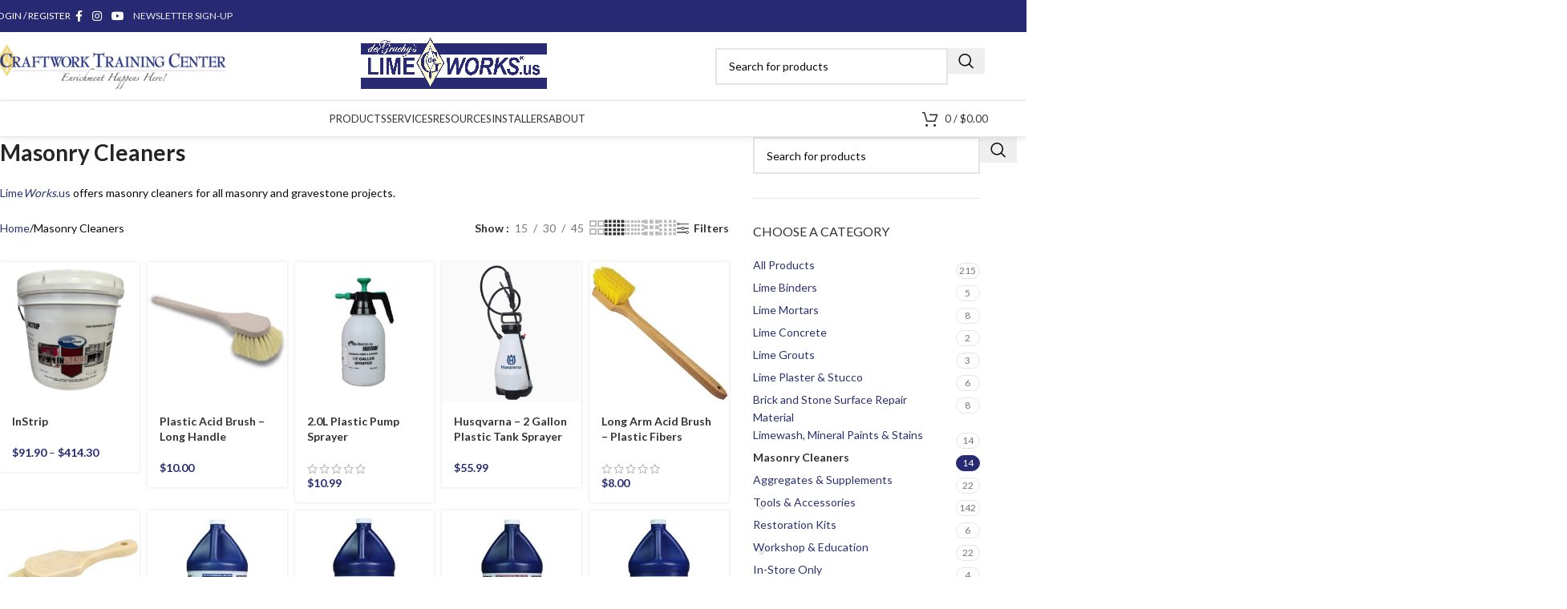

--- FILE ---
content_type: text/html; charset=UTF-8
request_url: https://www.limeworks.us/product-category/masonry-cleaners/?orderby=date&per_row=5&shop_view=grid
body_size: 70406
content:
<!DOCTYPE html>
<html lang="en">
<head>
	<meta charset="UTF-8">
	<link rel="profile" href="https://gmpg.org/xfn/11">
	<link rel="pingback" href="https://www.limeworks.us/xmlrpc.php">

	<meta name='robots' content='index, follow, max-image-preview:large, max-snippet:-1, max-video-preview:-1' />

	<!-- This site is optimized with the Yoast SEO plugin v26.8 - https://yoast.com/product/yoast-seo-wordpress/ -->
	<title>Masonry Cleaners Archives - LimeWorks.us</title>
	<meta name="description" content="LimeWorks.us offers masonry cleaners for all masonry and gravestone projects. Check out all the options we have here right now!" />
	<link rel="canonical" href="https://www.limeworks.us/product-category/masonry-cleaners/" />
	<link rel="next" href="https://www.limeworks.us/product-category/masonry-cleaners/page/2/" />
	<meta property="og:locale" content="en_US" />
	<meta property="og:type" content="article" />
	<meta property="og:title" content="Masonry Cleaners Archives - LimeWorks.us" />
	<meta property="og:description" content="LimeWorks.us offers masonry cleaners for all masonry and gravestone projects. Check out all the options we have here right now!" />
	<meta property="og:url" content="https://www.limeworks.us/product-category/masonry-cleaners/" />
	<meta property="og:site_name" content="LimeWorks.us" />
	<meta property="og:image" content="https://www.limeworks.us/wp-content/uploads/LW_FBCover2.png" />
	<meta property="og:image:width" content="1640" />
	<meta property="og:image:height" content="624" />
	<meta property="og:image:type" content="image/png" />
	<meta name="twitter:card" content="summary_large_image" />
	<meta name="twitter:site" content="@LimeWorksUS" />
	<script type="application/ld+json" class="yoast-schema-graph">{"@context":"https://schema.org","@graph":[{"@type":"CollectionPage","@id":"https://www.limeworks.us/product-category/masonry-cleaners/","url":"https://www.limeworks.us/product-category/masonry-cleaners/","name":"Masonry Cleaners Archives - LimeWorks.us","isPartOf":{"@id":"https://www.limeworks.us/#website"},"primaryImageOfPage":{"@id":"https://www.limeworks.us/product-category/masonry-cleaners/#primaryimage"},"image":{"@id":"https://www.limeworks.us/product-category/masonry-cleaners/#primaryimage"},"thumbnailUrl":"https://www.limeworks.us/wp-content/uploads/eaco-chem-eaco-chem-in-strip-e1747159911259.png","description":"LimeWorks.us offers masonry cleaners for all masonry and gravestone projects. Check out all the options we have here right now!","breadcrumb":{"@id":"https://www.limeworks.us/product-category/masonry-cleaners/#breadcrumb"},"inLanguage":"en"},{"@type":"ImageObject","inLanguage":"en","@id":"https://www.limeworks.us/product-category/masonry-cleaners/#primaryimage","url":"https://www.limeworks.us/wp-content/uploads/eaco-chem-eaco-chem-in-strip-e1747159911259.png","contentUrl":"https://www.limeworks.us/wp-content/uploads/eaco-chem-eaco-chem-in-strip-e1747159911259.png","width":588,"height":646,"caption":"EcoChem InStrip Bucket"},{"@type":"BreadcrumbList","@id":"https://www.limeworks.us/product-category/masonry-cleaners/#breadcrumb","itemListElement":[{"@type":"ListItem","position":1,"name":"Home","item":"https://www.limeworks.us/"},{"@type":"ListItem","position":2,"name":"Masonry Cleaners"}]},{"@type":"WebSite","@id":"https://www.limeworks.us/#website","url":"https://www.limeworks.us/","name":"LimeWorks.us","description":"Materials Fit for Purpose","publisher":{"@id":"https://www.limeworks.us/#organization"},"potentialAction":[{"@type":"SearchAction","target":{"@type":"EntryPoint","urlTemplate":"https://www.limeworks.us/?s={search_term_string}"},"query-input":{"@type":"PropertyValueSpecification","valueRequired":true,"valueName":"search_term_string"}}],"inLanguage":"en"},{"@type":"Organization","@id":"https://www.limeworks.us/#organization","name":"www.limeworks.us","url":"https://www.limeworks.us/","logo":{"@type":"ImageObject","inLanguage":"en","@id":"https://www.limeworks.us/#/schema/logo/image/","url":"https://www.limeworks.us/wp-content/uploads/LW_IGLOGO.jpg","contentUrl":"https://www.limeworks.us/wp-content/uploads/LW_IGLOGO.jpg","width":1080,"height":1080,"caption":"www.limeworks.us"},"image":{"@id":"https://www.limeworks.us/#/schema/logo/image/"},"sameAs":["https://www.facebook.com/LimeWorks.us/","https://x.com/LimeWorksUS","https://www.instagram.com/limeworks.us/","https://www.youtube.com/channel/UCkm1_dm9MhMw1megBybpkqA?view_as=subscriber"]}]}</script>
	<!-- / Yoast SEO plugin. -->


<link rel='dns-prefetch' href='//www.googletagmanager.com' />
<link rel='dns-prefetch' href='//js.hs-scripts.com' />
<link rel='dns-prefetch' href='//fonts.googleapis.com' />
<link rel="alternate" type="application/rss+xml" title="LimeWorks.us &raquo; Feed" href="https://www.limeworks.us/feed/" />
<link rel="alternate" type="application/rss+xml" title="LimeWorks.us &raquo; Comments Feed" href="https://www.limeworks.us/comments/feed/" />
<link rel="alternate" type="application/rss+xml" title="LimeWorks.us &raquo; Masonry Cleaners Category Feed" href="https://www.limeworks.us/product-category/masonry-cleaners/feed/" />
<style type="text/css" media="all">@font-face{font-family:'Lato';font-display:block;font-style:normal;font-weight:400;font-display:swap;src:url(https://fonts.gstatic.com/s/lato/v25/S6uyw4BMUTPHjxAwXiWtFCfQ7A.woff2) format('woff2');unicode-range:U+0100-02BA,U+02BD-02C5,U+02C7-02CC,U+02CE-02D7,U+02DD-02FF,U+0304,U+0308,U+0329,U+1D00-1DBF,U+1E00-1E9F,U+1EF2-1EFF,U+2020,U+20A0-20AB,U+20AD-20C0,U+2113,U+2C60-2C7F,U+A720-A7FF}@font-face{font-family:'Lato';font-display:block;font-style:normal;font-weight:400;font-display:swap;src:url(https://fonts.gstatic.com/s/lato/v25/S6uyw4BMUTPHjx4wXiWtFCc.woff2) format('woff2');unicode-range:U+0000-00FF,U+0131,U+0152-0153,U+02BB-02BC,U+02C6,U+02DA,U+02DC,U+0304,U+0308,U+0329,U+2000-206F,U+20AC,U+2122,U+2191,U+2193,U+2212,U+2215,U+FEFF,U+FFFD}@font-face{font-family:'Lato';font-display:block;font-style:normal;font-weight:700;font-display:swap;src:url(https://fonts.gstatic.com/s/lato/v25/S6u9w4BMUTPHh6UVSwaPGQ3q5d0N7w.woff2) format('woff2');unicode-range:U+0100-02BA,U+02BD-02C5,U+02C7-02CC,U+02CE-02D7,U+02DD-02FF,U+0304,U+0308,U+0329,U+1D00-1DBF,U+1E00-1E9F,U+1EF2-1EFF,U+2020,U+20A0-20AB,U+20AD-20C0,U+2113,U+2C60-2C7F,U+A720-A7FF}@font-face{font-family:'Lato';font-display:block;font-style:normal;font-weight:700;font-display:swap;src:url(https://fonts.gstatic.com/s/lato/v25/S6u9w4BMUTPHh6UVSwiPGQ3q5d0.woff2) format('woff2');unicode-range:U+0000-00FF,U+0131,U+0152-0153,U+02BB-02BC,U+02C6,U+02DA,U+02DC,U+0304,U+0308,U+0329,U+2000-206F,U+20AC,U+2122,U+2191,U+2193,U+2212,U+2215,U+FEFF,U+FFFD}</style>
<style id='wp-img-auto-sizes-contain-inline-css' type='text/css'>
img:is([sizes=auto i],[sizes^="auto," i]){contain-intrinsic-size:3000px 1500px}
/*# sourceURL=wp-img-auto-sizes-contain-inline-css */
</style>
<style id='woocommerce-inline-inline-css' type='text/css'>
.woocommerce form .form-row .required { visibility: visible; }
/*# sourceURL=woocommerce-inline-inline-css */
</style>
<link rel='stylesheet' id='wpo_min-header-0-css' href='https://www.limeworks.us/wp-content/cache/wpo-minify/1769022537/assets/wpo-minify-header-8e27f4b8.min.css' type='text/css' media='all' />
<link rel="stylesheet" type="text/css" href="https://www.limeworks.us/wp-content/plugins/nextend-smart-slider3-pro/Public/SmartSlider3/Application/Frontend/Assets/dist/smartslider.min.css?ver=c397fa89" media="all">
<style data-related="n2-ss-8">div#n2-ss-8 .n2-ss-slider-1{display:grid;position:relative;}div#n2-ss-8 .n2-ss-slider-2{display:grid;position:relative;overflow:hidden;padding:0px 0px 0px 0px;border:0px solid RGBA(62,62,62,1);border-radius:0px;background-clip:padding-box;background-repeat:repeat;background-position:50% 50%;background-size:cover;background-attachment:scroll;z-index:1;}div#n2-ss-8:not(.n2-ss-loaded) .n2-ss-slider-2{background-image:none !important;}div#n2-ss-8 .n2-ss-slider-3{display:grid;grid-template-areas:'cover';position:relative;overflow:hidden;z-index:10;}div#n2-ss-8 .n2-ss-slider-3 > *{grid-area:cover;}div#n2-ss-8 .n2-ss-slide-backgrounds,div#n2-ss-8 .n2-ss-slider-3 > .n2-ss-divider{position:relative;}div#n2-ss-8 .n2-ss-slide-backgrounds{z-index:10;}div#n2-ss-8 .n2-ss-slide-backgrounds > *{overflow:hidden;}div#n2-ss-8 .n2-ss-slide-background{transform:translateX(-100000px);}div#n2-ss-8 .n2-ss-slider-4{place-self:center;position:relative;width:100%;height:100%;z-index:20;display:grid;grid-template-areas:'slide';}div#n2-ss-8 .n2-ss-slider-4 > *{grid-area:slide;}div#n2-ss-8.n2-ss-full-page--constrain-ratio .n2-ss-slider-4{height:auto;}div#n2-ss-8 .n2-ss-slide{display:grid;place-items:center;grid-auto-columns:100%;position:relative;z-index:20;-webkit-backface-visibility:hidden;transform:translateX(-100000px);}div#n2-ss-8 .n2-ss-slide{perspective:1000px;}div#n2-ss-8 .n2-ss-slide-active{z-index:21;}.n2-ss-background-animation{position:absolute;top:0;left:0;width:100%;height:100%;z-index:3;}div#n2-ss-8 .nextend-arrow{cursor:pointer;overflow:hidden;line-height:0 !important;z-index:18;-webkit-user-select:none;}div#n2-ss-8 .nextend-arrow img{position:relative;display:block;}div#n2-ss-8 .nextend-arrow img.n2-arrow-hover-img{display:none;}div#n2-ss-8 .nextend-arrow:FOCUS img.n2-arrow-hover-img,div#n2-ss-8 .nextend-arrow:HOVER img.n2-arrow-hover-img{display:inline;}div#n2-ss-8 .nextend-arrow:FOCUS img.n2-arrow-normal-img,div#n2-ss-8 .nextend-arrow:HOVER img.n2-arrow-normal-img{display:none;}div#n2-ss-8 .nextend-arrow-animated{overflow:hidden;}div#n2-ss-8 .nextend-arrow-animated > div{position:relative;}div#n2-ss-8 .nextend-arrow-animated .n2-active{position:absolute;}div#n2-ss-8 .nextend-arrow-animated-fade{transition:background 0.3s, opacity 0.4s;}div#n2-ss-8 .nextend-arrow-animated-horizontal > div{transition:all 0.4s;transform:none;}div#n2-ss-8 .nextend-arrow-animated-horizontal .n2-active{top:0;}div#n2-ss-8 .nextend-arrow-previous.nextend-arrow-animated-horizontal .n2-active{left:100%;}div#n2-ss-8 .nextend-arrow-next.nextend-arrow-animated-horizontal .n2-active{right:100%;}div#n2-ss-8 .nextend-arrow-previous.nextend-arrow-animated-horizontal:HOVER > div,div#n2-ss-8 .nextend-arrow-previous.nextend-arrow-animated-horizontal:FOCUS > div{transform:translateX(-100%);}div#n2-ss-8 .nextend-arrow-next.nextend-arrow-animated-horizontal:HOVER > div,div#n2-ss-8 .nextend-arrow-next.nextend-arrow-animated-horizontal:FOCUS > div{transform:translateX(100%);}div#n2-ss-8 .nextend-arrow-animated-vertical > div{transition:all 0.4s;transform:none;}div#n2-ss-8 .nextend-arrow-animated-vertical .n2-active{left:0;}div#n2-ss-8 .nextend-arrow-previous.nextend-arrow-animated-vertical .n2-active{top:100%;}div#n2-ss-8 .nextend-arrow-next.nextend-arrow-animated-vertical .n2-active{bottom:100%;}div#n2-ss-8 .nextend-arrow-previous.nextend-arrow-animated-vertical:HOVER > div,div#n2-ss-8 .nextend-arrow-previous.nextend-arrow-animated-vertical:FOCUS > div{transform:translateY(-100%);}div#n2-ss-8 .nextend-arrow-next.nextend-arrow-animated-vertical:HOVER > div,div#n2-ss-8 .nextend-arrow-next.nextend-arrow-animated-vertical:FOCUS > div{transform:translateY(100%);}div#n2-ss-8 .n2-ss-control-bullet{visibility:hidden;text-align:center;justify-content:center;z-index:14;}div#n2-ss-8 .n2-ss-control-bullet--calculate-size{left:0 !important;}div#n2-ss-8 .n2-ss-control-bullet-horizontal.n2-ss-control-bullet-fullsize{width:100%;}div#n2-ss-8 .n2-ss-control-bullet-vertical.n2-ss-control-bullet-fullsize{height:100%;flex-flow:column;}div#n2-ss-8 .nextend-bullet-bar{display:inline-flex;vertical-align:top;visibility:visible;align-items:center;flex-wrap:wrap;}div#n2-ss-8 .n2-bar-justify-content-left{justify-content:flex-start;}div#n2-ss-8 .n2-bar-justify-content-center{justify-content:center;}div#n2-ss-8 .n2-bar-justify-content-right{justify-content:flex-end;}div#n2-ss-8 .n2-ss-control-bullet-vertical > .nextend-bullet-bar{flex-flow:column;}div#n2-ss-8 .n2-ss-control-bullet-fullsize > .nextend-bullet-bar{display:flex;}div#n2-ss-8 .n2-ss-control-bullet-horizontal.n2-ss-control-bullet-fullsize > .nextend-bullet-bar{flex:1 1 auto;}div#n2-ss-8 .n2-ss-control-bullet-vertical.n2-ss-control-bullet-fullsize > .nextend-bullet-bar{height:100%;}div#n2-ss-8 .nextend-bullet-bar .n2-bullet{cursor:pointer;transition:background-color 0.4s;}div#n2-ss-8 .nextend-bullet-bar .n2-bullet.n2-active{cursor:default;}div#n2-ss-8 div.n2-ss-bullet-thumbnail-container{position:absolute;z-index:10000000;}div#n2-ss-8 .n2-ss-bullet-thumbnail-container .n2-ss-bullet-thumbnail{background-size:cover;background-repeat:no-repeat;background-position:center;}div#n2-ss-8 .n2-style-d9e279c221f17524171d213e17ef3c36-heading{background: RGBA(0,0,0,0.67);opacity:1;padding:2px 2px 2px 2px ;box-shadow: none;border: 0px solid RGBA(0,0,0,1);border-radius:3px;}div#n2-ss-8 .n2-style-d9e279c221f17524171d213e17ef3c36-heading:Hover, div#n2-ss-8 .n2-style-d9e279c221f17524171d213e17ef3c36-heading:ACTIVE, div#n2-ss-8 .n2-style-d9e279c221f17524171d213e17ef3c36-heading:FOCUS{background: RGBA(1,173,211,0.85);}div#n2-ss-8 .n2-style-c0fe1c7a37b7b7c3cb83a8d1cde6e7ce-dot{background: RGBA(0,0,0,0.67);opacity:1;padding:5px 5px 5px 5px ;box-shadow: none;border: 0px solid RGBA(0,0,0,1);border-radius:50px;margin:4px;}div#n2-ss-8 .n2-style-c0fe1c7a37b7b7c3cb83a8d1cde6e7ce-dot.n2-active, div#n2-ss-8 .n2-style-c0fe1c7a37b7b7c3cb83a8d1cde6e7ce-dot:HOVER, div#n2-ss-8 .n2-style-c0fe1c7a37b7b7c3cb83a8d1cde6e7ce-dot:FOCUS{background: #00c1c4;}div#n2-ss-8 .n2-ss-slide-limiter{max-width:3000px;}div#n2-ss-8 .n-uc-5Fz20PpNFXKp{padding:0px 0px 0px 0px}div#n2-ss-8 .n-uc-1db2db79c59c6-inner{padding:10px 10px 10px 10px;justify-content:center}div#n2-ss-8 .n-uc-1db2db79c59c6{max-width: 1035px}div#n2-ss-8 .n-uc-188b679ae9e88-inner{padding:10px 10px 10px 10px}div#n2-ss-8 .n-uc-188b679ae9e88-inner > .n2-ss-layer-row-inner{width:calc(100% + 21px);margin:-10px;flex-wrap:nowrap;}div#n2-ss-8 .n-uc-188b679ae9e88-inner > .n2-ss-layer-row-inner > .n2-ss-layer[data-sstype="col"]{margin:10px}div#n2-ss-8 .n-uc-188b679ae9e88{max-width:955px}div#n2-ss-8 .n-uc-1635c768d8cb9-inner{padding:0px 10px 10px 10px;justify-content:center}div#n2-ss-8 .n-uc-1635c768d8cb9{width:33.3%}div#n2-ss-8 .n-uc-PG6mDSYwuia6{--margin-right:-5px;max-width:220px}div#n2-ss-8 .n-uc-1a8b7e0218cfa-inner{padding:10px 10px 10px 10px;justify-content:center}div#n2-ss-8 .n-uc-1a8b7e0218cfa{width:33.3%}div#n2-ss-8 .n-uc-flSs1IVdHu07{max-width:235px}div#n2-ss-8 .n-uc-1f74ef2794a02-inner{padding:10px 10px 10px 10px;justify-content:flex-start}div#n2-ss-8 .n-uc-1f74ef2794a02{width:33.3%}div#n2-ss-8 .n-uc-SEF3H7NxZMpo{max-width:185px}div#n2-ss-8 .n-uc-m0bHWB5vqmRD{padding:0px 0px 0px 0px}div#n2-ss-8 .n-uc-A5tDwhFanns0-inner{padding:10px 10px 10px 10px;justify-content:center}div#n2-ss-8 .n-uc-A5tDwhFanns0{max-width: 1035px}div#n2-ss-8 .n-uc-OlBu75N5vXQo-inner{padding:10px 10px 10px 10px}div#n2-ss-8 .n-uc-OlBu75N5vXQo-inner > .n2-ss-layer-row-inner{width:calc(100% + 21px);margin:-10px;flex-wrap:nowrap;}div#n2-ss-8 .n-uc-OlBu75N5vXQo-inner > .n2-ss-layer-row-inner > .n2-ss-layer[data-sstype="col"]{margin:10px}div#n2-ss-8 .n-uc-OlBu75N5vXQo{max-width:955px}div#n2-ss-8 .n-uc-BPMq3BriipJS-inner{padding:0px 10px 10px 10px;justify-content:center}div#n2-ss-8 .n-uc-BPMq3BriipJS{width:33.3%}div#n2-ss-8 .n-uc-rZWu6e6aVXhs{--margin-right:-5px;max-width:215px}div#n2-ss-8 .n-uc-0F0JM7MZ0sr9-inner{padding:10px 10px 30px 10px;justify-content:center}div#n2-ss-8 .n-uc-0F0JM7MZ0sr9{width:33.3%}div#n2-ss-8 .n-uc-wytHfvqKCafD{max-width:210px}div#n2-ss-8 .n-uc-y4iCG5UUmk6s-inner{padding:10px 10px 10px 10px;justify-content:center}div#n2-ss-8 .n-uc-y4iCG5UUmk6s{width:33.3%}div#n2-ss-8 .n-uc-Z0fpFiskPwrA{max-width:210px}div#n2-ss-8 .n-uc-mZxBmWXtAdbn{padding:0px 0px 0px 0px}div#n2-ss-8 .n-uc-buGn7VUIi1zC-inner{padding:10px 10px 10px 10px;justify-content:center}div#n2-ss-8 .n-uc-buGn7VUIi1zC{max-width: 1035px}div#n2-ss-8 .n-uc-BVQufhPMHJNa-inner{padding:10px 10px 10px 10px}div#n2-ss-8 .n-uc-BVQufhPMHJNa-inner > .n2-ss-layer-row-inner{width:calc(100% + 21px);margin:-10px;flex-wrap:nowrap;}div#n2-ss-8 .n-uc-BVQufhPMHJNa-inner > .n2-ss-layer-row-inner > .n2-ss-layer[data-sstype="col"]{margin:10px}div#n2-ss-8 .n-uc-BVQufhPMHJNa{max-width:955px}div#n2-ss-8 .n-uc-2hINM9iuuoeT-inner{padding:15px 35px 10px 10px;justify-content:center}div#n2-ss-8 .n-uc-2hINM9iuuoeT{width:33.3%}div#n2-ss-8 .n-uc-L8uH5uJeJNUU{--margin-top:10px}div#n2-ss-8 .n-uc-6swhZM7Kb2Or-inner{padding:0px 10px 0px 10px;justify-content:center}div#n2-ss-8 .n-uc-6swhZM7Kb2Or{max-width: 235px;width:33.3%}div#n2-ss-8 .n-uc-bchbmR0KGM3j{--margin-right:-5px}div#n2-ss-8 .n-uc-Ve4nKGFhMKwE-inner{padding:10px 10px 10px 10px;justify-content:center}div#n2-ss-8 .n-uc-Ve4nKGFhMKwE{max-width: 315px;width:33.3%}div#n2-ss-8 .n-uc-NbZM20NEcvvq{max-width:185px}div#n2-ss-8 .n-uc-3Xz8bHcvWbDB{padding:0px 0px 0px 0px}div#n2-ss-8 .n-uc-1589e757ba4a5-inner{padding:10px 10px 10px 10px;justify-content:center}div#n2-ss-8 .n-uc-1589e757ba4a5{max-width: 1035px}div#n2-ss-8 .n-uc-14ec13f25d734-inner{padding:10px 10px 10px 10px}div#n2-ss-8 .n-uc-14ec13f25d734-inner > .n2-ss-layer-row-inner{width:calc(100% + 21px);margin:-10px;flex-wrap:nowrap;}div#n2-ss-8 .n-uc-14ec13f25d734-inner > .n2-ss-layer-row-inner > .n2-ss-layer[data-sstype="col"]{margin:10px}div#n2-ss-8 .n-uc-14ec13f25d734{max-width:955px}div#n2-ss-8 .n-uc-19d14e2245f9f-inner{padding:15px 10px 10px 10px;justify-content:center}div#n2-ss-8 .n-uc-19d14e2245f9f{max-width: 465px;width:50%}div#n2-ss-8 .n-uc-ui33MpVPINUA{--margin-top:10px;max-width:375px}div#n2-ss-8 .n-uc-1327a1befe1dc-inner{padding:0px 10px 0px 10px;justify-content:center}div#n2-ss-8 .n-uc-1327a1befe1dc{max-width: 235px;width:50%}div#n2-ss-8 .n-uc-nxhFNKFksDSx{--margin-right:-5px}div#n2-ss-8 .nextend-arrow img{width: 26px}@media (min-width: 1200px){div#n2-ss-8 [data-hide-desktopportrait="1"]{display: none !important;}}@media (orientation: landscape) and (max-width: 1199px) and (min-width: 901px),(orientation: portrait) and (max-width: 1199px) and (min-width: 701px){div#n2-ss-8 .n-uc-188b679ae9e88-inner > .n2-ss-layer-row-inner{flex-wrap:nowrap;}div#n2-ss-8 .n-uc-1635c768d8cb9{width:33.3%}div#n2-ss-8 .n-uc-1a8b7e0218cfa{width:33.3%}div#n2-ss-8 .n-uc-1f74ef2794a02{width:33.3%}div#n2-ss-8 .n-uc-SEF3H7NxZMpo{max-width:140px}div#n2-ss-8 .n-uc-OlBu75N5vXQo-inner > .n2-ss-layer-row-inner{flex-wrap:nowrap;}div#n2-ss-8 .n-uc-BPMq3BriipJS{width:33.3%}div#n2-ss-8 .n-uc-0F0JM7MZ0sr9{width:33.3%}div#n2-ss-8 .n-uc-y4iCG5UUmk6s{width:33.3%}div#n2-ss-8 .n-uc-BVQufhPMHJNa-inner > .n2-ss-layer-row-inner{flex-wrap:nowrap;}div#n2-ss-8 .n-uc-2hINM9iuuoeT{width:33.3%}div#n2-ss-8 .n-uc-6swhZM7Kb2Or{width:33.3%}div#n2-ss-8 .n-uc-Ve4nKGFhMKwE{width:33.3%}div#n2-ss-8 .n-uc-14ec13f25d734-inner > .n2-ss-layer-row-inner{flex-wrap:nowrap;}div#n2-ss-8 .n-uc-19d14e2245f9f{width:50%}div#n2-ss-8 .n-uc-1327a1befe1dc{width:50%}div#n2-ss-8 [data-hide-tabletportrait="1"]{display: none !important;}}@media (orientation: landscape) and (max-width: 900px),(orientation: portrait) and (max-width: 700px){div#n2-ss-8 .n-uc-188b679ae9e88-inner > .n2-ss-layer-row-inner{flex-wrap:wrap;}div#n2-ss-8 .n-uc-1635c768d8cb9-inner{padding:0px 10px 10px 10px}div#n2-ss-8 .n-uc-1635c768d8cb9{width:calc(100% - 20px)}div#n2-ss-8 .n-uc-PG6mDSYwuia6{max-width:155px}div#n2-ss-8 .n-uc-1a8b7e0218cfa{width:calc(100% - 20px)}div#n2-ss-8 .n-uc-flSs1IVdHu07{--margin-right:20px;max-width:160px}div#n2-ss-8 .n-uc-1f74ef2794a02{width:calc(100% - 20px)}div#n2-ss-8 .n-uc-SEF3H7NxZMpo{max-width:125px}div#n2-ss-8 .n-uc-OlBu75N5vXQo-inner > .n2-ss-layer-row-inner{flex-wrap:wrap;}div#n2-ss-8 .n-uc-BPMq3BriipJS-inner{padding:0px 10px 10px 10px}div#n2-ss-8 .n-uc-BPMq3BriipJS{width:calc(100% - 20px)}div#n2-ss-8 .n-uc-0F0JM7MZ0sr9{width:calc(100% - 20px)}div#n2-ss-8 .n-uc-y4iCG5UUmk6s{width:calc(100% - 20px)}div#n2-ss-8 .n-uc-BVQufhPMHJNa-inner{padding:10px 0px 10px 30px}div#n2-ss-8 .n-uc-BVQufhPMHJNa-inner > .n2-ss-layer-row-inner{flex-wrap:wrap;}div#n2-ss-8 .n-uc-2hINM9iuuoeT-inner{padding:0px 30px 10px 10px}div#n2-ss-8 .n-uc-2hINM9iuuoeT{width:calc(100% - 20px)}div#n2-ss-8 .n-uc-6swhZM7Kb2Or-inner{padding:0px 0px 0px 10px}div#n2-ss-8 .n-uc-6swhZM7Kb2Or{width:calc(100% - 20px)}div#n2-ss-8 .n-uc-Ve4nKGFhMKwE-inner{padding:10px 40px 10px 10px}div#n2-ss-8 .n-uc-Ve4nKGFhMKwE{width:calc(100% - 20px)}div#n2-ss-8 .n-uc-14ec13f25d734-inner{padding:10px 0px 10px 30px}div#n2-ss-8 .n-uc-14ec13f25d734-inner > .n2-ss-layer-row-inner{flex-wrap:wrap;}div#n2-ss-8 .n-uc-19d14e2245f9f-inner{padding:0px 30px 10px 10px}div#n2-ss-8 .n-uc-19d14e2245f9f{width:calc(100% - 20px)}div#n2-ss-8 .n-uc-1327a1befe1dc-inner{padding:0px 0px 0px 10px}div#n2-ss-8 .n-uc-1327a1befe1dc{width:calc(100% - 20px)}div#n2-ss-8 [data-hide-mobileportrait="1"]{display: none !important;}div#n2-ss-8 .nextend-arrow img{width: 16px}}</style>
<style data-related="n2-ss-80">div#n2-ss-80 .n2-ss-slider-1{display:grid;position:relative;}div#n2-ss-80 .n2-ss-slider-2{display:grid;position:relative;overflow:hidden;padding:0px 0px 0px 0px;border:0px solid RGBA(62,62,62,1);border-radius:0px;background-clip:padding-box;background-repeat:repeat;background-position:50% 50%;background-size:cover;background-attachment:scroll;z-index:1;}div#n2-ss-80:not(.n2-ss-loaded) .n2-ss-slider-2{background-image:none !important;}div#n2-ss-80 .n2-ss-slider-3{display:grid;grid-template-areas:'cover';position:relative;overflow:hidden;z-index:10;}div#n2-ss-80 .n2-ss-slider-3 > *{grid-area:cover;}div#n2-ss-80 .n2-ss-slide-backgrounds,div#n2-ss-80 .n2-ss-slider-3 > .n2-ss-divider{position:relative;}div#n2-ss-80 .n2-ss-slide-backgrounds{z-index:10;}div#n2-ss-80 .n2-ss-slide-backgrounds > *{overflow:hidden;}div#n2-ss-80 .n2-ss-slide-background{transform:translateX(-100000px);}div#n2-ss-80 .n2-ss-slider-4{place-self:center;position:relative;width:100%;height:100%;z-index:20;display:grid;grid-template-areas:'slide';}div#n2-ss-80 .n2-ss-slider-4 > *{grid-area:slide;}div#n2-ss-80.n2-ss-full-page--constrain-ratio .n2-ss-slider-4{height:auto;}div#n2-ss-80 .n2-ss-slide{display:grid;place-items:center;grid-auto-columns:100%;position:relative;z-index:20;-webkit-backface-visibility:hidden;transform:translateX(-100000px);}div#n2-ss-80 .n2-ss-slide{perspective:1000px;}div#n2-ss-80 .n2-ss-slide-active{z-index:21;}.n2-ss-background-animation{position:absolute;top:0;left:0;width:100%;height:100%;z-index:3;}div#n2-ss-80 .nextend-arrow{cursor:pointer;overflow:hidden;line-height:0 !important;z-index:18;-webkit-user-select:none;}div#n2-ss-80 .nextend-arrow img{position:relative;display:block;}div#n2-ss-80 .nextend-arrow img.n2-arrow-hover-img{display:none;}div#n2-ss-80 .nextend-arrow:FOCUS img.n2-arrow-hover-img,div#n2-ss-80 .nextend-arrow:HOVER img.n2-arrow-hover-img{display:inline;}div#n2-ss-80 .nextend-arrow:FOCUS img.n2-arrow-normal-img,div#n2-ss-80 .nextend-arrow:HOVER img.n2-arrow-normal-img{display:none;}div#n2-ss-80 .nextend-arrow-animated{overflow:hidden;}div#n2-ss-80 .nextend-arrow-animated > div{position:relative;}div#n2-ss-80 .nextend-arrow-animated .n2-active{position:absolute;}div#n2-ss-80 .nextend-arrow-animated-fade{transition:background 0.3s, opacity 0.4s;}div#n2-ss-80 .nextend-arrow-animated-horizontal > div{transition:all 0.4s;transform:none;}div#n2-ss-80 .nextend-arrow-animated-horizontal .n2-active{top:0;}div#n2-ss-80 .nextend-arrow-previous.nextend-arrow-animated-horizontal .n2-active{left:100%;}div#n2-ss-80 .nextend-arrow-next.nextend-arrow-animated-horizontal .n2-active{right:100%;}div#n2-ss-80 .nextend-arrow-previous.nextend-arrow-animated-horizontal:HOVER > div,div#n2-ss-80 .nextend-arrow-previous.nextend-arrow-animated-horizontal:FOCUS > div{transform:translateX(-100%);}div#n2-ss-80 .nextend-arrow-next.nextend-arrow-animated-horizontal:HOVER > div,div#n2-ss-80 .nextend-arrow-next.nextend-arrow-animated-horizontal:FOCUS > div{transform:translateX(100%);}div#n2-ss-80 .nextend-arrow-animated-vertical > div{transition:all 0.4s;transform:none;}div#n2-ss-80 .nextend-arrow-animated-vertical .n2-active{left:0;}div#n2-ss-80 .nextend-arrow-previous.nextend-arrow-animated-vertical .n2-active{top:100%;}div#n2-ss-80 .nextend-arrow-next.nextend-arrow-animated-vertical .n2-active{bottom:100%;}div#n2-ss-80 .nextend-arrow-previous.nextend-arrow-animated-vertical:HOVER > div,div#n2-ss-80 .nextend-arrow-previous.nextend-arrow-animated-vertical:FOCUS > div{transform:translateY(-100%);}div#n2-ss-80 .nextend-arrow-next.nextend-arrow-animated-vertical:HOVER > div,div#n2-ss-80 .nextend-arrow-next.nextend-arrow-animated-vertical:FOCUS > div{transform:translateY(100%);}div#n2-ss-80 .n2-ss-control-bullet{visibility:hidden;text-align:center;justify-content:center;z-index:14;}div#n2-ss-80 .n2-ss-control-bullet--calculate-size{left:0 !important;}div#n2-ss-80 .n2-ss-control-bullet-horizontal.n2-ss-control-bullet-fullsize{width:100%;}div#n2-ss-80 .n2-ss-control-bullet-vertical.n2-ss-control-bullet-fullsize{height:100%;flex-flow:column;}div#n2-ss-80 .nextend-bullet-bar{display:inline-flex;vertical-align:top;visibility:visible;align-items:center;flex-wrap:wrap;}div#n2-ss-80 .n2-bar-justify-content-left{justify-content:flex-start;}div#n2-ss-80 .n2-bar-justify-content-center{justify-content:center;}div#n2-ss-80 .n2-bar-justify-content-right{justify-content:flex-end;}div#n2-ss-80 .n2-ss-control-bullet-vertical > .nextend-bullet-bar{flex-flow:column;}div#n2-ss-80 .n2-ss-control-bullet-fullsize > .nextend-bullet-bar{display:flex;}div#n2-ss-80 .n2-ss-control-bullet-horizontal.n2-ss-control-bullet-fullsize > .nextend-bullet-bar{flex:1 1 auto;}div#n2-ss-80 .n2-ss-control-bullet-vertical.n2-ss-control-bullet-fullsize > .nextend-bullet-bar{height:100%;}div#n2-ss-80 .nextend-bullet-bar .n2-bullet{cursor:pointer;transition:background-color 0.4s;}div#n2-ss-80 .nextend-bullet-bar .n2-bullet.n2-active{cursor:default;}div#n2-ss-80 div.n2-ss-bullet-thumbnail-container{position:absolute;z-index:10000000;}div#n2-ss-80 .n2-ss-bullet-thumbnail-container .n2-ss-bullet-thumbnail{background-size:cover;background-repeat:no-repeat;background-position:center;}div#n2-ss-80 .n-uc-114dcda2ae022-inner{border-width:0px 0px 0px 0px ;border-style:solid;border-color:RGBA(255,255,255,1);}div#n2-ss-80 .n-uc-114dcda2ae022-inner:HOVER{border-width:0px 0px 0px 0px ;border-style:solid;border-color:RGBA(255,255,255,1);}div#n2-ss-80 .n2-style-d9e279c221f17524171d213e17ef3c36-heading{background: RGBA(0,0,0,0.67);opacity:1;padding:2px 2px 2px 2px ;box-shadow: none;border: 0px solid RGBA(0,0,0,1);border-radius:3px;}div#n2-ss-80 .n2-style-d9e279c221f17524171d213e17ef3c36-heading:Hover, div#n2-ss-80 .n2-style-d9e279c221f17524171d213e17ef3c36-heading:ACTIVE, div#n2-ss-80 .n2-style-d9e279c221f17524171d213e17ef3c36-heading:FOCUS{background: RGBA(1,173,211,0.85);}div#n2-ss-80 .n2-style-c0fe1c7a37b7b7c3cb83a8d1cde6e7ce-dot{background: RGBA(0,0,0,0.67);opacity:1;padding:5px 5px 5px 5px ;box-shadow: none;border: 0px solid RGBA(0,0,0,1);border-radius:50px;margin:4px;}div#n2-ss-80 .n2-style-c0fe1c7a37b7b7c3cb83a8d1cde6e7ce-dot.n2-active, div#n2-ss-80 .n2-style-c0fe1c7a37b7b7c3cb83a8d1cde6e7ce-dot:HOVER, div#n2-ss-80 .n2-style-c0fe1c7a37b7b7c3cb83a8d1cde6e7ce-dot:FOCUS{background: #00c1c4;}div#n2-ss-80 .n2-ss-slide-limiter{max-width:3000px;}div#n2-ss-80 .n-uc-KKw7QoJY5N7M{padding:0px 0px 0px 0px}div#n2-ss-80 .n-uc-yj1Jq9niWkAh-inner{padding:10px 10px 10px 10px;justify-content:center}div#n2-ss-80 .n-uc-yj1Jq9niWkAh{max-width: 1035px}div#n2-ss-80 .n-uc-Q1VwoTAcp7sB-inner{padding:10px 10px 10px 10px}div#n2-ss-80 .n-uc-Q1VwoTAcp7sB-inner > .n2-ss-layer-row-inner{width:calc(100% + 21px);margin:-10px;flex-wrap:nowrap;}div#n2-ss-80 .n-uc-Q1VwoTAcp7sB-inner > .n2-ss-layer-row-inner > .n2-ss-layer[data-sstype="col"]{margin:10px}div#n2-ss-80 .n-uc-Q1VwoTAcp7sB{max-width:955px}div#n2-ss-80 .n-uc-y0Rv8NAIrmdl-inner{padding:0px 10px 10px 10px;justify-content:center}div#n2-ss-80 .n-uc-y0Rv8NAIrmdl{width:33.3%}div#n2-ss-80 .n-uc-qna7H1PddElA{--margin-right:-5px;max-width:220px}div#n2-ss-80 .n-uc-P64DNVye0g9g-inner{padding:10px 10px 10px 10px;justify-content:center}div#n2-ss-80 .n-uc-P64DNVye0g9g{width:33.3%}div#n2-ss-80 .n-uc-nt5TZ8zUbrQM{max-width:235px}div#n2-ss-80 .n-uc-h53Agc6A0loS-inner{padding:10px 10px 10px 10px;justify-content:flex-start}div#n2-ss-80 .n-uc-h53Agc6A0loS{width:33.3%}div#n2-ss-80 .n-uc-9mtj3R7bbL6n{max-width:185px}div#n2-ss-80 .n-uc-ss8Q4GFMBULV{padding:0px 0px 0px 0px}div#n2-ss-80 .n-uc-BDBRcC1WlfZh-inner{padding:10px 10px 10px 10px;justify-content:center}div#n2-ss-80 .n-uc-BDBRcC1WlfZh{max-width: 1035px}div#n2-ss-80 .n-uc-RWBGsHQeaog5-inner{padding:10px 10px 10px 10px}div#n2-ss-80 .n-uc-RWBGsHQeaog5-inner > .n2-ss-layer-row-inner{width:calc(100% + 21px);margin:-10px;flex-wrap:nowrap;}div#n2-ss-80 .n-uc-RWBGsHQeaog5-inner > .n2-ss-layer-row-inner > .n2-ss-layer[data-sstype="col"]{margin:10px}div#n2-ss-80 .n-uc-RWBGsHQeaog5{max-width:955px}div#n2-ss-80 .n-uc-jRAU9A9BGtMe-inner{padding:0px 10px 10px 10px;justify-content:center}div#n2-ss-80 .n-uc-jRAU9A9BGtMe{width:33.3%}div#n2-ss-80 .n-uc-gL8gar6rVVtX{--margin-right:-5px;max-width:215px}div#n2-ss-80 .n-uc-1IkMnSP8VOwa-inner{padding:10px 10px 30px 10px;justify-content:center}div#n2-ss-80 .n-uc-1IkMnSP8VOwa{width:33.3%}div#n2-ss-80 .n-uc-wHXGEpKbvD8G{max-width:210px}div#n2-ss-80 .n-uc-twtm904Ghp3J-inner{padding:10px 10px 10px 10px;justify-content:center}div#n2-ss-80 .n-uc-twtm904Ghp3J{width:33.3%}div#n2-ss-80 .n-uc-PvmPQXE7ZQvA{max-width:210px}div#n2-ss-80 .n-uc-ZFrg6vdy9GHA{padding:0px 0px 0px 0px}div#n2-ss-80 .n-uc-XgBMgMYlN4Kw-inner{padding:10px 10px 10px 10px;justify-content:center}div#n2-ss-80 .n-uc-XgBMgMYlN4Kw{max-width: 1035px}div#n2-ss-80 .n-uc-SIfUgPSIzwg9-inner{padding:10px 10px 10px 10px}div#n2-ss-80 .n-uc-SIfUgPSIzwg9-inner > .n2-ss-layer-row-inner{width:calc(100% + 21px);margin:-10px;flex-wrap:nowrap;}div#n2-ss-80 .n-uc-SIfUgPSIzwg9-inner > .n2-ss-layer-row-inner > .n2-ss-layer[data-sstype="col"]{margin:10px}div#n2-ss-80 .n-uc-SIfUgPSIzwg9{max-width:955px}div#n2-ss-80 .n-uc-6pVoOyipzTeN-inner{padding:15px 35px 10px 10px;justify-content:center}div#n2-ss-80 .n-uc-6pVoOyipzTeN{width:33.3%}div#n2-ss-80 .n-uc-ABprZBHkvgPX{--margin-top:10px}div#n2-ss-80 .n-uc-FEaA5Uf5Y7GU-inner{padding:0px 10px 0px 10px;justify-content:center}div#n2-ss-80 .n-uc-FEaA5Uf5Y7GU{max-width: 235px;width:33.3%}div#n2-ss-80 .n-uc-3DWLTcCSIoj3{--margin-right:-5px}div#n2-ss-80 .n-uc-114dcda2ae022-inner{padding:10px 10px 10px 10px;justify-content:center}div#n2-ss-80 .n-uc-114dcda2ae022{width:33.3%}div#n2-ss-80 .nextend-arrow img{width: 26px}@media (min-width: 1200px){div#n2-ss-80 [data-hide-desktopportrait="1"]{display: none !important;}}@media (orientation: landscape) and (max-width: 1199px) and (min-width: 901px),(orientation: portrait) and (max-width: 1199px) and (min-width: 701px){div#n2-ss-80 .n-uc-Q1VwoTAcp7sB-inner > .n2-ss-layer-row-inner{flex-wrap:nowrap;}div#n2-ss-80 .n-uc-y0Rv8NAIrmdl{width:33.3%}div#n2-ss-80 .n-uc-P64DNVye0g9g{width:33.3%}div#n2-ss-80 .n-uc-h53Agc6A0loS{width:33.3%}div#n2-ss-80 .n-uc-9mtj3R7bbL6n{max-width:140px}div#n2-ss-80 .n-uc-RWBGsHQeaog5-inner > .n2-ss-layer-row-inner{flex-wrap:nowrap;}div#n2-ss-80 .n-uc-jRAU9A9BGtMe{width:33.3%}div#n2-ss-80 .n-uc-1IkMnSP8VOwa{width:33.3%}div#n2-ss-80 .n-uc-twtm904Ghp3J{width:33.3%}div#n2-ss-80 .n-uc-SIfUgPSIzwg9-inner > .n2-ss-layer-row-inner{flex-wrap:nowrap;}div#n2-ss-80 .n-uc-6pVoOyipzTeN{width:33.3%}div#n2-ss-80 .n-uc-FEaA5Uf5Y7GU{width:33.3%}div#n2-ss-80 .n-uc-114dcda2ae022{width:33.3%}div#n2-ss-80 [data-hide-tabletportrait="1"]{display: none !important;}}@media (orientation: landscape) and (max-width: 900px),(orientation: portrait) and (max-width: 700px){div#n2-ss-80 .n-uc-Q1VwoTAcp7sB-inner > .n2-ss-layer-row-inner{flex-wrap:wrap;}div#n2-ss-80 .n-uc-y0Rv8NAIrmdl-inner{padding:0px 10px 10px 10px}div#n2-ss-80 .n-uc-y0Rv8NAIrmdl{width:calc(100% - 20px)}div#n2-ss-80 .n-uc-qna7H1PddElA{max-width:155px}div#n2-ss-80 .n-uc-P64DNVye0g9g{width:calc(100% - 20px)}div#n2-ss-80 .n-uc-nt5TZ8zUbrQM{--margin-right:20px;max-width:160px}div#n2-ss-80 .n-uc-h53Agc6A0loS{width:calc(100% - 20px)}div#n2-ss-80 .n-uc-9mtj3R7bbL6n{max-width:125px}div#n2-ss-80 .n-uc-RWBGsHQeaog5-inner > .n2-ss-layer-row-inner{flex-wrap:wrap;}div#n2-ss-80 .n-uc-jRAU9A9BGtMe-inner{padding:0px 10px 10px 10px}div#n2-ss-80 .n-uc-jRAU9A9BGtMe{width:calc(100% - 20px)}div#n2-ss-80 .n-uc-1IkMnSP8VOwa{width:calc(100% - 20px)}div#n2-ss-80 .n-uc-twtm904Ghp3J{width:calc(100% - 20px)}div#n2-ss-80 .n-uc-SIfUgPSIzwg9-inner{padding:10px 0px 10px 30px}div#n2-ss-80 .n-uc-SIfUgPSIzwg9-inner > .n2-ss-layer-row-inner{flex-wrap:wrap;}div#n2-ss-80 .n-uc-6pVoOyipzTeN-inner{padding:0px 30px 10px 10px}div#n2-ss-80 .n-uc-6pVoOyipzTeN{width:calc(100% - 20px)}div#n2-ss-80 .n-uc-FEaA5Uf5Y7GU-inner{padding:0px 0px 0px 10px}div#n2-ss-80 .n-uc-FEaA5Uf5Y7GU{width:calc(100% - 20px)}div#n2-ss-80 .n-uc-114dcda2ae022{width:calc(100% - 20px)}div#n2-ss-80 [data-hide-mobileportrait="1"]{display: none !important;}div#n2-ss-80 .nextend-arrow img{width: 16px}}</style>
<script>(function(){this._N2=this._N2||{_r:[],_d:[],r:function(){this._r.push(arguments)},d:function(){this._d.push(arguments)}}}).call(window);!function(e,i,o,r){(i=e.match(/(Chrome|Firefox|Safari)\/(\d+)\./))&&("Chrome"==i[1]?r=+i[2]>=32:"Firefox"==i[1]?r=+i[2]>=65:"Safari"==i[1]&&(o=e.match(/Version\/(\d+)/)||e.match(/(\d+)[0-9_]+like Mac/))&&(r=+o[1]>=14),r&&document.documentElement.classList.add("n2webp"))}(navigator.userAgent);</script><script src="https://www.limeworks.us/wp-content/plugins/nextend-smart-slider3-pro/Public/SmartSlider3/Application/Frontend/Assets/dist/n2.min.js?ver=c397fa89" defer async></script>
<script src="https://www.limeworks.us/wp-content/plugins/nextend-smart-slider3-pro/Public/SmartSlider3/Application/Frontend/Assets/dist/smartslider-frontend.min.js?ver=c397fa89" defer async></script>
<script src="https://www.limeworks.us/wp-content/plugins/nextend-smart-slider3-pro/Public/SmartSlider3/Slider/SliderType/Simple/Assets/dist/ss-simple.min.js?ver=c397fa89" defer async></script>
<script src="https://www.limeworks.us/wp-content/plugins/nextend-smart-slider3-pro/Public/SmartSlider3/Widget/Arrow/ArrowImage/Assets/dist/w-arrow-image.min.js?ver=c397fa89" defer async></script>
<script src="https://www.limeworks.us/wp-content/plugins/nextend-smart-slider3-pro/Public/SmartSlider3/Widget/Bullet/Assets/dist/w-bullet.min.js?ver=c397fa89" defer async></script>
<script>_N2.r('documentReady',function(){_N2.r(["documentReady","smartslider-frontend","SmartSliderWidgetArrowImage","SmartSliderWidgetBulletTransition","ss-simple"],function(){new _N2.SmartSliderSimple('n2-ss-8',{"admin":false,"background.video.mobile":1,"loadingTime":2000,"randomize":{"randomize":0,"randomizeFirst":0},"callbacks":"","alias":{"id":0,"smoothScroll":0,"slideSwitch":0,"scroll":1},"align":"normal","isDelayed":0,"responsive":{"mediaQueries":{"all":false,"desktopportrait":["(min-width: 1200px)"],"tabletportrait":["(orientation: landscape) and (max-width: 1199px) and (min-width: 901px)","(orientation: portrait) and (max-width: 1199px) and (min-width: 701px)"],"mobileportrait":["(orientation: landscape) and (max-width: 900px)","(orientation: portrait) and (max-width: 700px)"]},"base":{"slideOuterWidth":1200,"slideOuterHeight":250,"sliderWidth":1200,"sliderHeight":250,"slideWidth":1200,"slideHeight":250},"hideOn":{"desktopLandscape":false,"desktopPortrait":false,"tabletLandscape":false,"tabletPortrait":false,"mobileLandscape":false,"mobilePortrait":false},"onResizeEnabled":true,"type":"auto","sliderHeightBasedOn":"real","focusUser":1,"focusEdge":"auto","breakpoints":[{"device":"tabletPortrait","type":"max-screen-width","portraitWidth":1199,"landscapeWidth":1199},{"device":"mobilePortrait","type":"max-screen-width","portraitWidth":700,"landscapeWidth":900}],"enabledDevices":{"desktopLandscape":0,"desktopPortrait":1,"tabletLandscape":0,"tabletPortrait":1,"mobileLandscape":0,"mobilePortrait":1},"sizes":{"desktopPortrait":{"width":1200,"height":250,"max":3000,"min":1200},"tabletPortrait":{"width":701,"height":146,"customHeight":false,"max":1199,"min":701},"mobilePortrait":{"width":320,"height":66,"customHeight":false,"max":900,"min":320}},"overflowHiddenPage":0,"focus":{"offsetTop":"#wpadminbar","offsetBottom":""}},"controls":{"mousewheel":0,"touch":"horizontal","keyboard":1,"blockCarouselInteraction":1},"playWhenVisible":1,"playWhenVisibleAt":0.5,"lazyLoad":0,"lazyLoadNeighbor":0,"blockrightclick":0,"maintainSession":0,"autoplay":{"enabled":0,"start":1,"duration":8000,"autoplayLoop":1,"allowReStart":0,"reverse":0,"pause":{"click":1,"mouse":"0","mediaStarted":1},"resume":{"click":0,"mouse":"0","mediaEnded":1,"slidechanged":0},"interval":1,"intervalModifier":"loop","intervalSlide":"current"},"perspective":1000,"layerMode":{"playOnce":0,"playFirstLayer":1,"mode":"skippable","inAnimation":"mainInEnd"},"parallax":{"enabled":1,"mobile":0,"is3D":0,"animate":1,"horizontal":"mouse","vertical":"mouse","origin":"slider","scrollmove":"both"},"postBackgroundAnimations":0,"bgAnimations":0,"mainanimation":{"type":"horizontal","duration":800,"delay":0,"ease":"easeOutQuad","shiftedBackgroundAnimation":"auto"},"carousel":1,"initCallbacks":function(){new _N2.SmartSliderWidgetArrowImage(this);new _N2.SmartSliderWidgetBulletTransition(this,{"area":10,"dotClasses":"n2-style-c0fe1c7a37b7b7c3cb83a8d1cde6e7ce-dot ","mode":"","action":"click"})}})});_N2.r(["documentReady","smartslider-frontend","SmartSliderWidgetArrowImage","SmartSliderWidgetBulletTransition","ss-simple"],function(){new _N2.SmartSliderSimple('n2-ss-80',{"admin":false,"background.video.mobile":1,"loadingTime":2000,"randomize":{"randomize":0,"randomizeFirst":0},"callbacks":"","alias":{"id":0,"smoothScroll":0,"slideSwitch":0,"scroll":1},"align":"normal","isDelayed":0,"responsive":{"mediaQueries":{"all":false,"desktopportrait":["(min-width: 1200px)"],"tabletportrait":["(orientation: landscape) and (max-width: 1199px) and (min-width: 901px)","(orientation: portrait) and (max-width: 1199px) and (min-width: 701px)"],"mobileportrait":["(orientation: landscape) and (max-width: 900px)","(orientation: portrait) and (max-width: 700px)"]},"base":{"slideOuterWidth":1200,"slideOuterHeight":250,"sliderWidth":1200,"sliderHeight":250,"slideWidth":1200,"slideHeight":250},"hideOn":{"desktopLandscape":false,"desktopPortrait":false,"tabletLandscape":false,"tabletPortrait":false,"mobileLandscape":false,"mobilePortrait":false},"onResizeEnabled":true,"type":"auto","sliderHeightBasedOn":"real","focusUser":1,"focusEdge":"auto","breakpoints":[{"device":"tabletPortrait","type":"max-screen-width","portraitWidth":1199,"landscapeWidth":1199},{"device":"mobilePortrait","type":"max-screen-width","portraitWidth":700,"landscapeWidth":900}],"enabledDevices":{"desktopLandscape":0,"desktopPortrait":1,"tabletLandscape":0,"tabletPortrait":1,"mobileLandscape":0,"mobilePortrait":1},"sizes":{"desktopPortrait":{"width":1200,"height":250,"max":3000,"min":1200},"tabletPortrait":{"width":701,"height":146,"customHeight":false,"max":1199,"min":701},"mobilePortrait":{"width":320,"height":66,"customHeight":false,"max":900,"min":320}},"overflowHiddenPage":0,"focus":{"offsetTop":"#wpadminbar","offsetBottom":""}},"controls":{"mousewheel":0,"touch":"horizontal","keyboard":1,"blockCarouselInteraction":1},"playWhenVisible":1,"playWhenVisibleAt":0.5,"lazyLoad":0,"lazyLoadNeighbor":0,"blockrightclick":0,"maintainSession":0,"autoplay":{"enabled":1,"start":1,"duration":8000,"autoplayLoop":1,"allowReStart":0,"reverse":0,"pause":{"click":1,"mouse":"enter","mediaStarted":1},"resume":{"click":0,"mouse":"0","mediaEnded":1,"slidechanged":0},"interval":1,"intervalModifier":"loop","intervalSlide":"current"},"perspective":1000,"layerMode":{"playOnce":0,"playFirstLayer":1,"mode":"skippable","inAnimation":"mainInEnd"},"parallax":{"enabled":1,"mobile":0,"is3D":0,"animate":1,"horizontal":"mouse","vertical":"mouse","origin":"slider","scrollmove":"both"},"postBackgroundAnimations":0,"bgAnimations":0,"mainanimation":{"type":"horizontal","duration":800,"delay":0,"ease":"easeOutQuad","shiftedBackgroundAnimation":"auto"},"carousel":1,"initCallbacks":function(){new _N2.SmartSliderWidgetArrowImage(this);new _N2.SmartSliderWidgetBulletTransition(this,{"area":10,"dotClasses":"n2-style-c0fe1c7a37b7b7c3cb83a8d1cde6e7ce-dot ","mode":"","action":"click"})}})})});</script><script type="text/javascript" id="woocommerce-google-analytics-integration-gtag-js-after">
/* <![CDATA[ */
/* Google Analytics for WooCommerce (gtag.js) */
					window.dataLayer = window.dataLayer || [];
					function gtag(){dataLayer.push(arguments);}
					// Set up default consent state.
					for ( const mode of [{"analytics_storage":"denied","ad_storage":"denied","ad_user_data":"denied","ad_personalization":"denied","region":["AT","BE","BG","HR","CY","CZ","DK","EE","FI","FR","DE","GR","HU","IS","IE","IT","LV","LI","LT","LU","MT","NL","NO","PL","PT","RO","SK","SI","ES","SE","GB","CH"]}] || [] ) {
						gtag( "consent", "default", { "wait_for_update": 500, ...mode } );
					}
					gtag("js", new Date());
					gtag("set", "developer_id.dOGY3NW", true);
					gtag("config", "UA-24713335-8", {"track_404":true,"allow_google_signals":false,"logged_in":false,"linker":{"domains":[],"allow_incoming":false},"custom_map":{"dimension1":"logged_in"}});
//# sourceURL=woocommerce-google-analytics-integration-gtag-js-after
/* ]]> */
</script>
<script type="text/javascript" src="https://www.limeworks.us/wp-content/cache/wpo-minify/1769022537/assets/wpo-minify-header-f6e510fd.min.js" id="wpo_min-header-1-js"></script>
<script type="text/javascript" src="https://www.limeworks.us/wp-content/cache/wpo-minify/1769022537/assets/wpo-minify-header-ad7f09f6.min.js" id="wpo_min-header-2-js"></script>
<script type="text/javascript" id="wpo_min-header-3-js-extra">
/* <![CDATA[ */
var wc_add_to_cart_params = {"ajax_url":"/wp-admin/admin-ajax.php","wc_ajax_url":"/?wc-ajax=%%endpoint%%","i18n_view_cart":"View cart","cart_url":"https://www.limeworks.us/cart/","is_cart":"","cart_redirect_after_add":"no"};
var woocommerce_params = {"ajax_url":"/wp-admin/admin-ajax.php","wc_ajax_url":"/?wc-ajax=%%endpoint%%","i18n_password_show":"Show password","i18n_password_hide":"Hide password"};
//# sourceURL=wpo_min-header-3-js-extra
/* ]]> */
</script>
<script type="text/javascript" src="https://www.limeworks.us/wp-content/cache/wpo-minify/1769022537/assets/wpo-minify-header-ea113719.min.js" id="wpo_min-header-3-js" defer="defer" data-wp-strategy="defer"></script>
<script type="text/javascript" id="wpo_min-header-4-js-extra">
/* <![CDATA[ */
var conditional_shipping_settings = {"trigger_fields":[]};
var wc_add_to_cart_params = {"ajax_url":"/wp-admin/admin-ajax.php","wc_ajax_url":"/?wc-ajax=%%endpoint%%","i18n_view_cart":"View cart","cart_url":"https://www.limeworks.us/cart/","is_cart":"","cart_redirect_after_add":"no"};
//# sourceURL=wpo_min-header-4-js-extra
/* ]]> */
</script>
<script type="text/javascript" src="https://www.limeworks.us/wp-content/cache/wpo-minify/1769022537/assets/wpo-minify-header-03fc33b9.min.js" id="wpo_min-header-4-js"></script>
<script></script><link rel="https://api.w.org/" href="https://www.limeworks.us/wp-json/" /><link rel="alternate" title="JSON" type="application/json" href="https://www.limeworks.us/wp-json/wp/v2/product_cat/72" /><link rel="EditURI" type="application/rsd+xml" title="RSD" href="https://www.limeworks.us/xmlrpc.php?rsd" />
<meta name="generator" content="WordPress 6.9" />
<meta name="generator" content="WooCommerce 10.4.3" />
			<!-- DO NOT COPY THIS SNIPPET! Start of Page Analytics Tracking for HubSpot WordPress plugin v11.3.37-->
			<script class="hsq-set-content-id" data-content-id="listing-page">
				var _hsq = _hsq || [];
				_hsq.push(["setContentType", "listing-page"]);
			</script>
			<!-- DO NOT COPY THIS SNIPPET! End of Page Analytics Tracking for HubSpot WordPress plugin -->
			<style id="simple-banner-hide" type="text/css">.simple-banner{display:none;}</style><style id="simple-banner-position" type="text/css">.simple-banner{position:static;}</style><style id="simple-banner-font-size" type="text/css">.simple-banner .simple-banner-text{font-size:20;}</style><style id="simple-banner-background-color" type="text/css">.simple-banner{background:#34a853;}</style><style id="simple-banner-text-color" type="text/css">.simple-banner .simple-banner-text{color: #ffffff;}</style><style id="simple-banner-link-color" type="text/css">.simple-banner .simple-banner-text a{color:#402a93;}</style><style id="simple-banner-z-index" type="text/css">.simple-banner{z-index: 99999;}</style><style id="simple-banner-close-color" type="text/css">.simple-banner .simple-banner-button{color:#3837a0;}</style><style id="simple-banner-site-custom-css-dummy" type="text/css"></style><script id="simple-banner-site-custom-js-dummy" type="text/javascript"></script><meta name="wwp" content="yes" /><meta name="theme-color" content="#272973">					<meta name="viewport" content="width=device-width, initial-scale=1.0, maximum-scale=1.0, user-scalable=no">
										<noscript><style>.woocommerce-product-gallery{ opacity: 1 !important; }</style></noscript>
	<meta name="generator" content="Powered by WPBakery Page Builder - drag and drop page builder for WordPress."/>
<style>:root{  --wcpaSectionTitleSize:14px;   --wcpaLabelSize:14px;   --wcpaDescSize:13px;   --wcpaErrorSize:13px;   --wcpaLabelWeight:normal;   --wcpaDescWeight:normal;   --wcpaBorderWidth:1px;   --wcpaBorderRadius:6px;   --wcpaInputHeight:45px;   --wcpaCheckLabelSize:14px;   --wcpaCheckBorderWidth:1px;   --wcpaCheckWidth:20px;   --wcpaCheckHeight:20px;   --wcpaCheckBorderRadius:4px;   --wcpaCheckButtonRadius:5px;   --wcpaCheckButtonBorder:2px; }:root{  --wcpaButtonColor:#3340d3;   --wcpaLabelColor:#424242;   --wcpaDescColor:#797979;   --wcpaBorderColor:#c6d0e9;   --wcpaBorderColorFocus:#3561f3;   --wcpaInputBgColor:#FFFFFF;   --wcpaInputColor:#5d5d5d;   --wcpaCheckLabelColor:#4a4a4a;   --wcpaCheckBgColor:#3340d3;   --wcpaCheckBorderColor:#B9CBE3;   --wcpaCheckTickColor:#ffffff;   --wcpaRadioBgColor:#3340d3;   --wcpaRadioBorderColor:#B9CBE3;   --wcpaRadioTickColor:#ffffff;   --wcpaButtonTextColor:#ffffff;   --wcpaErrorColor:#F55050; }:root{}</style><link rel="icon" href="https://www.limeworks.us/wp-content/uploads/2019/09/cropped-LWLogo_VectorCMYK-e1568914685947-1-32x32.png" sizes="32x32" />
<link rel="icon" href="https://www.limeworks.us/wp-content/uploads/2019/09/cropped-LWLogo_VectorCMYK-e1568914685947-1-192x192.png" sizes="192x192" />
<link rel="apple-touch-icon" href="https://www.limeworks.us/wp-content/uploads/2019/09/cropped-LWLogo_VectorCMYK-e1568914685947-1-180x180.png" />
<meta name="msapplication-TileImage" content="https://www.limeworks.us/wp-content/uploads/2019/09/cropped-LWLogo_VectorCMYK-e1568914685947-1-270x270.png" />
<style>
		
		</style><style data-type="woodmart_shortcodes-custom-css">#wd-64304b6bce665 .woodmart-title-container{color:#201f58;}#wd-64304bbfd07d0 .woodmart-title-container{color:#201f58;}</style>	<!-- Fonts Plugin CSS - https://fontsplugin.com/ -->
	<style>
			</style>
	<!-- Fonts Plugin CSS -->
	<noscript><style> .wpb_animate_when_almost_visible { opacity: 1; }</style></noscript>			<style id="wd-style-header_523733-css" data-type="wd-style-header_523733">
				:root{
	--wd-top-bar-h: 40px;
	--wd-top-bar-sm-h: .00001px;
	--wd-top-bar-sticky-h: 28px;
	--wd-top-bar-brd-w: .00001px;

	--wd-header-general-h: 85px;
	--wd-header-general-sm-h: 62px;
	--wd-header-general-sticky-h: 59px;
	--wd-header-general-brd-w: 1px;

	--wd-header-bottom-h: 44px;
	--wd-header-bottom-sm-h: 45px;
	--wd-header-bottom-sticky-h: 35px;
	--wd-header-bottom-brd-w: 1px;

	--wd-header-clone-h: .00001px;

	--wd-header-brd-w: calc(var(--wd-top-bar-brd-w) + var(--wd-header-general-brd-w) + var(--wd-header-bottom-brd-w));
	--wd-header-h: calc(var(--wd-top-bar-h) + var(--wd-header-general-h) + var(--wd-header-bottom-h) + var(--wd-header-brd-w));
	--wd-header-sticky-h: calc(var(--wd-top-bar-sticky-h) + var(--wd-header-general-sticky-h) + var(--wd-header-bottom-sticky-h) + var(--wd-header-clone-h) + var(--wd-header-brd-w));
	--wd-header-sm-h: calc(var(--wd-top-bar-sm-h) + var(--wd-header-general-sm-h) + var(--wd-header-bottom-sm-h) + var(--wd-header-brd-w));
}

.whb-top-bar .wd-dropdown {
	margin-top: 0px;
}

.whb-top-bar .wd-dropdown:after {
	height: 10px;
}

.whb-sticked .whb-top-bar .wd-dropdown:not(.sub-sub-menu) {
	margin-top: -6px;
}

.whb-sticked .whb-top-bar .wd-dropdown:not(.sub-sub-menu):after {
	height: 4px;
}

.whb-sticked .whb-general-header .wd-dropdown:not(.sub-sub-menu) {
	margin-top: 9.5px;
}

.whb-sticked .whb-general-header .wd-dropdown:not(.sub-sub-menu):after {
	height: 19.5px;
}


:root:has(.whb-general-header.whb-border-boxed) {
	--wd-header-general-brd-w: .00001px;
}

@media (max-width: 1024px) {
:root:has(.whb-general-header.whb-hidden-mobile) {
	--wd-header-general-brd-w: .00001px;
}
}

:root:has(.whb-header-bottom.whb-border-boxed) {
	--wd-header-bottom-brd-w: .00001px;
}

@media (max-width: 1024px) {
:root:has(.whb-header-bottom.whb-hidden-mobile) {
	--wd-header-bottom-brd-w: .00001px;
}
}

.whb-header-bottom .wd-dropdown {
	margin-top: 2px;
}

.whb-header-bottom .wd-dropdown:after {
	height: 12px;
}

.whb-sticked .whb-header-bottom .wd-dropdown:not(.sub-sub-menu) {
	margin-top: -2.5px;
}

.whb-sticked .whb-header-bottom .wd-dropdown:not(.sub-sub-menu):after {
	height: 7.5px;
}


		
.whb-top-bar {
	background-color: rgba(39, 41, 115, 1);
}

.whb-9x1ytaxq7aphtb3npidp form.searchform {
	--wd-form-height: 46px;
}
.whb-kvjq0ox3heauhngk8qsu.info-box-wrapper div.wd-info-box {
	--ib-icon-sp: 10px;
}
.whb-xpat3ddmxavfkhy2n9ro.info-box-wrapper div.wd-info-box {
	--ib-icon-sp: 10px;
}
.whb-general-header {
	background-color: rgba(255, 255, 255, 1);border-color: rgba(232, 232, 232, 1);border-bottom-width: 1px;border-bottom-style: solid;
}

.whb-header-bottom {
	border-color: rgba(232, 232, 232, 1);border-bottom-width: 1px;border-bottom-style: solid;
}
			</style>
						<style id="wd-style-theme_settings_default-css" data-type="wd-style-theme_settings_default">
				@font-face {
	font-weight: normal;
	font-style: normal;
	font-family: "woodmart-font";
	src: url("//www.limeworks.us/wp-content/themes/woodmart/fonts/woodmart-font-1-400.woff2?v=8.2.7") format("woff2");
	font-display:fallback;
}

:root {
	--wd-text-font: "Lato", Arial, Helvetica, sans-serif;
	--wd-text-font-weight: 400;
	--wd-text-color: #0c0c0c;
	--wd-text-font-size: 14px;
	--wd-title-font: "Lato", Arial, Helvetica, sans-serif;
	--wd-title-font-weight: 700;
	--wd-title-transform: none;
	--wd-title-color: #242424;
	--wd-entities-title-font: "Lato", Arial, Helvetica, sans-serif;
	--wd-entities-title-font-weight: 700;
	--wd-entities-title-transform: none;
	--wd-entities-title-color: #333333;
	--wd-entities-title-color-hover: rgb(51 51 51 / 65%);
	--wd-alternative-font: "Lato", Arial, Helvetica, sans-serif;
	--wd-widget-title-font: "Lato", Arial, Helvetica, sans-serif;
	--wd-widget-title-font-weight: 400;
	--wd-widget-title-transform: uppercase;
	--wd-widget-title-color: #333;
	--wd-widget-title-font-size: 16px;
	--wd-header-el-font: "Lato", Arial, Helvetica, sans-serif;
	--wd-header-el-font-weight: 400;
	--wd-header-el-transform: uppercase;
	--wd-header-el-font-size: 13px;
	--wd-primary-color: #272973;
	--wd-alternative-color: rgb(43,165,67);
	--wd-link-color: #2a3273;
	--wd-link-color-hover: rgba(24,33,114,0.87);
	--btn-default-bgcolor: #f7f7f7;
	--btn-default-bgcolor-hover: #efefef;
	--btn-accented-bgcolor: #272973;
	--btn-accented-bgcolor-hover: #272973;
	--wd-form-brd-width: 2px;
	--notices-success-bg: #459647;
	--notices-success-color: #fff;
	--notices-warning-bg: #E0B252;
	--notices-warning-color: #fff;
}
.wd-popup.wd-age-verify {
	--wd-popup-width: 500px;
}
.wd-popup.wd-promo-popup {
	background-image: none;
	background-repeat: no-repeat;
	background-size: contain;
	background-position: left center;
	--wd-popup-width: 800px;
}
.header-banner {
	background-color: rgb(43,165,67);
	background-image: none;
}
:is(.woodmart-woocommerce-layered-nav, .wd-product-category-filter) .wd-scroll-content {
	max-height: 151px;
}
.wd-page-title {
	background-color: #0a0a0a;
	background-image: none;
	background-size: cover;
	background-position: center center;
}
.wd-footer {
	background-color: rgb(229,229,229);
	background-image: none;
}
body .mega-menu-list .sub-sub-menu li a {
	font-family: "Lato", Arial, Helvetica, sans-serif;
	font-weight: 400;
	color: rgb(10,10,10);
}
body .mega-menu-list .sub-sub-menu li a:hover {
	color: #e8e8e8;
}
body .mega-menu-list > li > a {
	font-family: "Lato", Arial, Helvetica, sans-serif;
	color: rgb(10,10,10);
}
.wd-popup.popup-quick-view {
	--wd-popup-width: 920px;
}
:root{
--wd-container-w: 1222px;
--wd-form-brd-radius: 0px;
--btn-default-color: #333;
--btn-default-color-hover: #333;
--btn-accented-color: #fff;
--btn-accented-color-hover: #fff;
--btn-default-bottom-active: -1px;
--btn-default-brd-radius: 0px;
--btn-default-box-shadow: inset 0 -2px 0 rgba(0, 0, 0, .15);
--btn-default-box-shadow-hover: inset 0 -2px 0 rgba(0, 0, 0, .15);
--btn-accented-bottom-active: -1px;
--btn-accented-brd-radius: 0px;
--btn-accented-box-shadow: inset 0 -2px 0 rgba(0, 0, 0, .15);
--btn-accented-box-shadow-hover: inset 0 -2px 0 rgba(0, 0, 0, .15);
--wd-brd-radius: 0px;
}

@media (min-width: 1222px) {
[data-vc-full-width]:not([data-vc-stretch-content]),
:is(.vc_section, .vc_row).wd-section-stretch {
padding-left: calc((100vw - 1222px - var(--wd-sticky-nav-w) - var(--wd-scroll-w)) / 2);
padding-right: calc((100vw - 1222px - var(--wd-sticky-nav-w) - var(--wd-scroll-w)) / 2);
}
}


.product-label.out-of-stock {
    display: none;
}			</style>
			<style id='wp-block-list-inline-css' type='text/css'>
ol,ul{box-sizing:border-box}:root :where(.wp-block-list.has-background){padding:1.25em 2.375em}
/*# sourceURL=https://www.limeworks.us/wp-includes/blocks/list/style.min.css */
</style>
<style id='global-styles-inline-css' type='text/css'>
:root{--wp--preset--aspect-ratio--square: 1;--wp--preset--aspect-ratio--4-3: 4/3;--wp--preset--aspect-ratio--3-4: 3/4;--wp--preset--aspect-ratio--3-2: 3/2;--wp--preset--aspect-ratio--2-3: 2/3;--wp--preset--aspect-ratio--16-9: 16/9;--wp--preset--aspect-ratio--9-16: 9/16;--wp--preset--color--black: #000000;--wp--preset--color--cyan-bluish-gray: #abb8c3;--wp--preset--color--white: #ffffff;--wp--preset--color--pale-pink: #f78da7;--wp--preset--color--vivid-red: #cf2e2e;--wp--preset--color--luminous-vivid-orange: #ff6900;--wp--preset--color--luminous-vivid-amber: #fcb900;--wp--preset--color--light-green-cyan: #7bdcb5;--wp--preset--color--vivid-green-cyan: #00d084;--wp--preset--color--pale-cyan-blue: #8ed1fc;--wp--preset--color--vivid-cyan-blue: #0693e3;--wp--preset--color--vivid-purple: #9b51e0;--wp--preset--gradient--vivid-cyan-blue-to-vivid-purple: linear-gradient(135deg,rgb(6,147,227) 0%,rgb(155,81,224) 100%);--wp--preset--gradient--light-green-cyan-to-vivid-green-cyan: linear-gradient(135deg,rgb(122,220,180) 0%,rgb(0,208,130) 100%);--wp--preset--gradient--luminous-vivid-amber-to-luminous-vivid-orange: linear-gradient(135deg,rgb(252,185,0) 0%,rgb(255,105,0) 100%);--wp--preset--gradient--luminous-vivid-orange-to-vivid-red: linear-gradient(135deg,rgb(255,105,0) 0%,rgb(207,46,46) 100%);--wp--preset--gradient--very-light-gray-to-cyan-bluish-gray: linear-gradient(135deg,rgb(238,238,238) 0%,rgb(169,184,195) 100%);--wp--preset--gradient--cool-to-warm-spectrum: linear-gradient(135deg,rgb(74,234,220) 0%,rgb(151,120,209) 20%,rgb(207,42,186) 40%,rgb(238,44,130) 60%,rgb(251,105,98) 80%,rgb(254,248,76) 100%);--wp--preset--gradient--blush-light-purple: linear-gradient(135deg,rgb(255,206,236) 0%,rgb(152,150,240) 100%);--wp--preset--gradient--blush-bordeaux: linear-gradient(135deg,rgb(254,205,165) 0%,rgb(254,45,45) 50%,rgb(107,0,62) 100%);--wp--preset--gradient--luminous-dusk: linear-gradient(135deg,rgb(255,203,112) 0%,rgb(199,81,192) 50%,rgb(65,88,208) 100%);--wp--preset--gradient--pale-ocean: linear-gradient(135deg,rgb(255,245,203) 0%,rgb(182,227,212) 50%,rgb(51,167,181) 100%);--wp--preset--gradient--electric-grass: linear-gradient(135deg,rgb(202,248,128) 0%,rgb(113,206,126) 100%);--wp--preset--gradient--midnight: linear-gradient(135deg,rgb(2,3,129) 0%,rgb(40,116,252) 100%);--wp--preset--font-size--small: 13px;--wp--preset--font-size--medium: 20px;--wp--preset--font-size--large: 36px;--wp--preset--font-size--x-large: 42px;--wp--preset--spacing--20: 0.44rem;--wp--preset--spacing--30: 0.67rem;--wp--preset--spacing--40: 1rem;--wp--preset--spacing--50: 1.5rem;--wp--preset--spacing--60: 2.25rem;--wp--preset--spacing--70: 3.38rem;--wp--preset--spacing--80: 5.06rem;--wp--preset--shadow--natural: 6px 6px 9px rgba(0, 0, 0, 0.2);--wp--preset--shadow--deep: 12px 12px 50px rgba(0, 0, 0, 0.4);--wp--preset--shadow--sharp: 6px 6px 0px rgba(0, 0, 0, 0.2);--wp--preset--shadow--outlined: 6px 6px 0px -3px rgb(255, 255, 255), 6px 6px rgb(0, 0, 0);--wp--preset--shadow--crisp: 6px 6px 0px rgb(0, 0, 0);}:where(body) { margin: 0; }.wp-site-blocks > .alignleft { float: left; margin-right: 2em; }.wp-site-blocks > .alignright { float: right; margin-left: 2em; }.wp-site-blocks > .aligncenter { justify-content: center; margin-left: auto; margin-right: auto; }:where(.is-layout-flex){gap: 0.5em;}:where(.is-layout-grid){gap: 0.5em;}.is-layout-flow > .alignleft{float: left;margin-inline-start: 0;margin-inline-end: 2em;}.is-layout-flow > .alignright{float: right;margin-inline-start: 2em;margin-inline-end: 0;}.is-layout-flow > .aligncenter{margin-left: auto !important;margin-right: auto !important;}.is-layout-constrained > .alignleft{float: left;margin-inline-start: 0;margin-inline-end: 2em;}.is-layout-constrained > .alignright{float: right;margin-inline-start: 2em;margin-inline-end: 0;}.is-layout-constrained > .aligncenter{margin-left: auto !important;margin-right: auto !important;}.is-layout-constrained > :where(:not(.alignleft):not(.alignright):not(.alignfull)){margin-left: auto !important;margin-right: auto !important;}body .is-layout-flex{display: flex;}.is-layout-flex{flex-wrap: wrap;align-items: center;}.is-layout-flex > :is(*, div){margin: 0;}body .is-layout-grid{display: grid;}.is-layout-grid > :is(*, div){margin: 0;}body{padding-top: 0px;padding-right: 0px;padding-bottom: 0px;padding-left: 0px;}a:where(:not(.wp-element-button)){text-decoration: none;}:root :where(.wp-element-button, .wp-block-button__link){background-color: #32373c;border-width: 0;color: #fff;font-family: inherit;font-size: inherit;font-style: inherit;font-weight: inherit;letter-spacing: inherit;line-height: inherit;padding-top: calc(0.667em + 2px);padding-right: calc(1.333em + 2px);padding-bottom: calc(0.667em + 2px);padding-left: calc(1.333em + 2px);text-decoration: none;text-transform: inherit;}.has-black-color{color: var(--wp--preset--color--black) !important;}.has-cyan-bluish-gray-color{color: var(--wp--preset--color--cyan-bluish-gray) !important;}.has-white-color{color: var(--wp--preset--color--white) !important;}.has-pale-pink-color{color: var(--wp--preset--color--pale-pink) !important;}.has-vivid-red-color{color: var(--wp--preset--color--vivid-red) !important;}.has-luminous-vivid-orange-color{color: var(--wp--preset--color--luminous-vivid-orange) !important;}.has-luminous-vivid-amber-color{color: var(--wp--preset--color--luminous-vivid-amber) !important;}.has-light-green-cyan-color{color: var(--wp--preset--color--light-green-cyan) !important;}.has-vivid-green-cyan-color{color: var(--wp--preset--color--vivid-green-cyan) !important;}.has-pale-cyan-blue-color{color: var(--wp--preset--color--pale-cyan-blue) !important;}.has-vivid-cyan-blue-color{color: var(--wp--preset--color--vivid-cyan-blue) !important;}.has-vivid-purple-color{color: var(--wp--preset--color--vivid-purple) !important;}.has-black-background-color{background-color: var(--wp--preset--color--black) !important;}.has-cyan-bluish-gray-background-color{background-color: var(--wp--preset--color--cyan-bluish-gray) !important;}.has-white-background-color{background-color: var(--wp--preset--color--white) !important;}.has-pale-pink-background-color{background-color: var(--wp--preset--color--pale-pink) !important;}.has-vivid-red-background-color{background-color: var(--wp--preset--color--vivid-red) !important;}.has-luminous-vivid-orange-background-color{background-color: var(--wp--preset--color--luminous-vivid-orange) !important;}.has-luminous-vivid-amber-background-color{background-color: var(--wp--preset--color--luminous-vivid-amber) !important;}.has-light-green-cyan-background-color{background-color: var(--wp--preset--color--light-green-cyan) !important;}.has-vivid-green-cyan-background-color{background-color: var(--wp--preset--color--vivid-green-cyan) !important;}.has-pale-cyan-blue-background-color{background-color: var(--wp--preset--color--pale-cyan-blue) !important;}.has-vivid-cyan-blue-background-color{background-color: var(--wp--preset--color--vivid-cyan-blue) !important;}.has-vivid-purple-background-color{background-color: var(--wp--preset--color--vivid-purple) !important;}.has-black-border-color{border-color: var(--wp--preset--color--black) !important;}.has-cyan-bluish-gray-border-color{border-color: var(--wp--preset--color--cyan-bluish-gray) !important;}.has-white-border-color{border-color: var(--wp--preset--color--white) !important;}.has-pale-pink-border-color{border-color: var(--wp--preset--color--pale-pink) !important;}.has-vivid-red-border-color{border-color: var(--wp--preset--color--vivid-red) !important;}.has-luminous-vivid-orange-border-color{border-color: var(--wp--preset--color--luminous-vivid-orange) !important;}.has-luminous-vivid-amber-border-color{border-color: var(--wp--preset--color--luminous-vivid-amber) !important;}.has-light-green-cyan-border-color{border-color: var(--wp--preset--color--light-green-cyan) !important;}.has-vivid-green-cyan-border-color{border-color: var(--wp--preset--color--vivid-green-cyan) !important;}.has-pale-cyan-blue-border-color{border-color: var(--wp--preset--color--pale-cyan-blue) !important;}.has-vivid-cyan-blue-border-color{border-color: var(--wp--preset--color--vivid-cyan-blue) !important;}.has-vivid-purple-border-color{border-color: var(--wp--preset--color--vivid-purple) !important;}.has-vivid-cyan-blue-to-vivid-purple-gradient-background{background: var(--wp--preset--gradient--vivid-cyan-blue-to-vivid-purple) !important;}.has-light-green-cyan-to-vivid-green-cyan-gradient-background{background: var(--wp--preset--gradient--light-green-cyan-to-vivid-green-cyan) !important;}.has-luminous-vivid-amber-to-luminous-vivid-orange-gradient-background{background: var(--wp--preset--gradient--luminous-vivid-amber-to-luminous-vivid-orange) !important;}.has-luminous-vivid-orange-to-vivid-red-gradient-background{background: var(--wp--preset--gradient--luminous-vivid-orange-to-vivid-red) !important;}.has-very-light-gray-to-cyan-bluish-gray-gradient-background{background: var(--wp--preset--gradient--very-light-gray-to-cyan-bluish-gray) !important;}.has-cool-to-warm-spectrum-gradient-background{background: var(--wp--preset--gradient--cool-to-warm-spectrum) !important;}.has-blush-light-purple-gradient-background{background: var(--wp--preset--gradient--blush-light-purple) !important;}.has-blush-bordeaux-gradient-background{background: var(--wp--preset--gradient--blush-bordeaux) !important;}.has-luminous-dusk-gradient-background{background: var(--wp--preset--gradient--luminous-dusk) !important;}.has-pale-ocean-gradient-background{background: var(--wp--preset--gradient--pale-ocean) !important;}.has-electric-grass-gradient-background{background: var(--wp--preset--gradient--electric-grass) !important;}.has-midnight-gradient-background{background: var(--wp--preset--gradient--midnight) !important;}.has-small-font-size{font-size: var(--wp--preset--font-size--small) !important;}.has-medium-font-size{font-size: var(--wp--preset--font-size--medium) !important;}.has-large-font-size{font-size: var(--wp--preset--font-size--large) !important;}.has-x-large-font-size{font-size: var(--wp--preset--font-size--x-large) !important;}
/*# sourceURL=global-styles-inline-css */
</style>
<link rel='stylesheet' id='wpo_min-footer-0-css' href='https://www.limeworks.us/wp-content/cache/wpo-minify/1769022537/assets/wpo-minify-footer-39011a8f.min.css' type='text/css' media='all' />
</head>

<body class="archive tax-product_cat term-masonry-cleaners term-72 wp-theme-woodmart theme-woodmart woocommerce woocommerce-page woocommerce-no-js wrapper-full-width  categories-accordion-on woodmart-archive-shop woodmart-ajax-shop-on notifications-sticky wpb-js-composer js-comp-ver-8.7.2 vc_responsive">
			<script type="text/javascript" id="wd-flicker-fix">// Flicker fix.</script>	
	
	<div class="wd-page-wrapper website-wrapper">
									<header class="whb-header whb-header_523733 whb-full-width whb-sticky-shadow whb-scroll-stick whb-sticky-real">
					<div class="whb-main-header">
	
<div class="whb-row whb-top-bar whb-sticky-row whb-with-bg whb-without-border whb-color-light whb-hidden-mobile whb-with-shadow whb-flex-flex-middle">
	<div class="container">
		<div class="whb-flex-row whb-top-bar-inner">
			<div class="whb-column whb-col-left whb-column5 whb-visible-lg">
	<div class="wd-header-my-account wd-tools-element wd-event-hover wd-design-1 wd-account-style-text login-side-opener whb-vssfpylqqax9pvkfnxoz">
			<a href="https://www.limeworks.us/my-account/" title="My account">
			
				<span class="wd-tools-icon">
									</span>
				<span class="wd-tools-text">
				Login / Register			</span>

					</a>

			</div>
			<div
						class=" wd-social-icons  wd-style-default wd-size-small social-follow wd-shape-circle  whb-u2ta6g3v8z0d23ddt5d8 color-scheme-light text-center">
				
				
									<a rel="noopener noreferrer nofollow" href="https://www.facebook.com/LimeWorks.us/" target="_blank" class=" wd-social-icon social-facebook" aria-label="Facebook social link">
						<span class="wd-icon"></span>
											</a>
				
				
				
				
									<a rel="noopener noreferrer nofollow" href="https://www.instagram.com/limeworks.us/" target="_blank" class=" wd-social-icon social-instagram" aria-label="Instagram social link">
						<span class="wd-icon"></span>
											</a>
				
				
									<a rel="noopener noreferrer nofollow" href="https://www.youtube.com/channel/UCkm1_dm9MhMw1megBybpkqA?view_as=subscriber" target="_blank" class=" wd-social-icon social-youtube" aria-label="YouTube social link">
						<span class="wd-icon"></span>
											</a>
				
				
				
				
				
				
				
				
				
				
				
				
				
				
				
				
				
				
				
				
			</div>

		
<div class="whb-space-element whb-yumxly9qd47odxypyuzs " style="width:15px;"></div>

<div class="wd-header-text reset-last-child whb-hw4kqyx2ap5fji2l6tjw"><div class="whb-column whb-col-left whb-visible-lg">
<div class="wd-header-text set-cont-mb-s reset-last-child "><a href="https://mailchi.mp/31a80cf9456c/subscribe" target="_blank" rel="noopener">NEWSLETTER SIGN-UP</a></div>
</div></div>
</div>
<div class="whb-column whb-col-center whb-column6 whb-visible-lg whb-empty-column">
	</div>
<div class="whb-column whb-col-right whb-column7 whb-visible-lg whb-empty-column">
	</div>
<div class="whb-column whb-col-mobile whb-column_mobile1 whb-hidden-lg whb-empty-column">
	</div>
		</div>
	</div>
</div>

<div class="whb-row whb-general-header whb-sticky-row whb-with-bg whb-border-fullwidth whb-color-dark whb-flex-equal-sides">
	<div class="container">
		<div class="whb-flex-row whb-general-header-inner">
			<div class="whb-column whb-col-left whb-column8 whb-visible-lg">
	<div class="wd-header-html wd-entry-content whb-b2ax8a8mgndyx17pe5bk">
	<style data-type="vc_shortcodes-custom-css">.vc_custom_1763999065502{margin-bottom: -5px !important;}</style><div class="wpb-content-wrapper"><div class="vc_row wpb_row vc_row-fluid"><div class="wpb_column vc_column_container vc_col-sm-12"><div class="vc_column-inner"><div class="wpb_wrapper">
	<div  class="wpb_single_image wpb_content_element vc_align_left vc_custom_1763999065502">
		
		<figure class="wpb_wrapper vc_figure">
			<a href="https://www.limeworks.us/the-craftwork-training-center/" target="_blank" class="vc_single_image-wrapper   vc_box_border_grey"><img width="300" height="68" src="https://www.limeworks.us/wp-content/themes/woodmart/images/lazy.svg" class="vc_single_image-img attachment-medium wd-lazy-blur" alt="" title="CWTC_logo_enrichment" decoding="async" srcset="" sizes="(max-width: 300px) 100vw, 300px" data-src="https://www.limeworks.us/wp-content/uploads/CWTC_logo_enrichment-300x68.png" data-srcset="https://www.limeworks.us/wp-content/uploads/CWTC_logo_enrichment-300x68.png 300w, https://www.limeworks.us/wp-content/uploads/CWTC_logo_enrichment-1024x234.png 1024w, https://www.limeworks.us/wp-content/uploads/CWTC_logo_enrichment-768x175.png 768w, https://www.limeworks.us/wp-content/uploads/CWTC_logo_enrichment-1536x350.png 1536w, https://www.limeworks.us/wp-content/uploads/CWTC_logo_enrichment-600x137.png 600w, https://www.limeworks.us/wp-content/uploads/CWTC_logo_enrichment-150x34.png 150w, https://www.limeworks.us/wp-content/uploads/CWTC_logo_enrichment.png 1968w" /></a>
		</figure>
	</div>
</div></div></div></div></div></div>
</div>
<div class="whb-column whb-col-center whb-column9 whb-visible-lg">
	<div class="site-logo whb-gs8bcnxektjsro21n657 wd-switch-logo">
	<a href="https://www.limeworks.us/" class="wd-logo wd-main-logo" rel="home" aria-label="Site logo">
		<img src="https://www.limeworks.us/wp-content/uploads/LimeWorksLogo_dgCMYK_new_transparent.png" alt="LimeWorks.us" style="max-width: 266px;" loading="lazy" />	</a>
					<a href="https://www.limeworks.us/" class="wd-logo wd-sticky-logo" rel="home">
			<img src="https://www.limeworks.us/wp-content/uploads/LimeWorksLogo_dgCMYK_new_transparent.png" alt="LimeWorks.us" style="max-width: 268px;" />		</a>
	</div>
</div>
<div class="whb-column whb-col-right whb-column10 whb-visible-lg">
	
<div class="whb-space-element whb-fcxowgiahpwx2jrhr3ci " style="width:50px;"></div>
<div class="wd-search-form  wd-header-search-form wd-display-form whb-9x1ytaxq7aphtb3npidp">

<form role="search" method="get" class="searchform  wd-style-with-bg woodmart-ajax-search" action="https://www.limeworks.us/"  data-thumbnail="1" data-price="1" data-post_type="product" data-count="20" data-sku="1" data-symbols_count="3" data-include_cat_search="no" autocomplete="off">
	<input type="text" class="s" placeholder="Search for products" value="" name="s" aria-label="Search" title="Search for products" required/>
	<input type="hidden" name="post_type" value="product">

	<span class="wd-clear-search wd-hide"></span>

	
	<button type="submit" class="searchsubmit">
		<span>
			Search		</span>
			</button>
</form>

	<div class="wd-search-results-wrapper">
		<div class="wd-search-results wd-dropdown-results wd-dropdown wd-scroll">
			<div class="wd-scroll-content">
				
				
							</div>
		</div>
	</div>

</div>

<div class="whb-space-element whb-ei5xzxm60udhfsaoxd77 " style="width:50px;"></div>
</div>
<div class="whb-column whb-mobile-left whb-column_mobile2 whb-hidden-lg">
				<div class="info-box-wrapper  whb-kvjq0ox3heauhngk8qsu">
				<div id="wd-69716a0a361bb" class=" wd-info-box text-left box-icon-align-left box-style-base color-scheme- wd-bg-none wd-items-top ">
											<div class="box-icon-wrapper  box-with-icon box-icon-simple">
							<div class="info-box-icon">

							
																	<img width="30" height="30" src="https://www.limeworks.us/wp-content/themes/woodmart/images/lazy.svg" class="attachment-30x30 size-30x30 wd-lazy-blur" alt="215-536-6706" decoding="async" data-src="https://www.limeworks.us/wp-content/uploads/My-Post-21-30x30.png" srcset="" />															
							</div>
						</div>
										<div class="info-box-content">
												<div class="info-box-inner reset-last-child"></div>

											</div>

											<a class="wd-info-box-link wd-fill" aria-label="Infobox link" href="tel:2155366706" title=""></a>
					
									</div>
			</div>
					<div class="info-box-wrapper  whb-xpat3ddmxavfkhy2n9ro">
				<div id="wd-69716a0a3b42e" class=" wd-info-box text-center box-icon-align-left box-style-base color-scheme- wd-bg-none wd-items-top ">
											<div class="box-icon-wrapper  box-with-icon box-icon-simple">
							<div class="info-box-icon">

							
																	<img width="30" height="30" src="https://www.limeworks.us/wp-content/themes/woodmart/images/lazy.svg" class="attachment-30x30 size-30x30 wd-lazy-blur" alt="contact us" decoding="async" data-src="https://www.limeworks.us/wp-content/uploads/My-Post-22-30x30.png" srcset="" />															
							</div>
						</div>
										<div class="info-box-content">
												<div class="info-box-inner reset-last-child"></div>

											</div>

											<a class="wd-info-box-link wd-fill" aria-label="Infobox link" href="https://www.limeworks.us/contact-us/" title=""></a>
					
									</div>
			</div>
		</div>
<div class="whb-column whb-mobile-center whb-column_mobile3 whb-hidden-lg">
	<div class="site-logo whb-lt7vdqgaccmapftzurvt wd-switch-logo">
	<a href="https://www.limeworks.us/" class="wd-logo wd-main-logo" rel="home" aria-label="Site logo">
		<img src="https://www.limeworks.us/wp-content/uploads/LimeWorksLogo_dgCMYK_new_transparent.png" alt="LimeWorks.us" style="max-width: 150px;" loading="lazy" />	</a>
					<a href="https://www.limeworks.us/" class="wd-logo wd-sticky-logo" rel="home">
			<img src="https://www.limeworks.us/wp-content/uploads/2019/09/LimeWorks-Website-Logo.png" alt="LimeWorks.us" style="max-width: 150px;" />		</a>
	</div>
</div>
<div class="whb-column whb-mobile-right whb-column_mobile4 whb-hidden-lg">
	<div class="wd-header-search wd-tools-element wd-header-search-mobile wd-design-1 wd-style-icon wd-display-icon whb-m7mnhicl3k81pmi3dkq4">
	<a href="#" rel="nofollow noopener" aria-label="Search">
		
			<span class="wd-tools-icon">
							</span>

			<span class="wd-tools-text">
				Search			</span>

			</a>

	</div>

<div class="wd-header-cart wd-tools-element wd-design-5 cart-widget-opener whb-trk5sfmvib0ch1s1qbtc">
	<a href="https://www.limeworks.us/cart/" title="Shopping cart">
		
			<span class="wd-tools-icon">
															<span class="wd-cart-number wd-tools-count">0 <span>items</span></span>
									</span>
			<span class="wd-tools-text">
				
										<span class="wd-cart-subtotal"><span class="woocommerce-Price-amount amount"><bdi><span class="woocommerce-Price-currencySymbol">&#36;</span>0.00</bdi></span></span>
					</span>

			</a>
	</div>
<div class="wd-tools-element wd-header-mobile-nav wd-style-icon wd-design-1 whb-g1k0m1tib7raxrwkm1t3">
	<a href="#" rel="nofollow" aria-label="Open mobile menu">
		
		<span class="wd-tools-icon">
					</span>

		<span class="wd-tools-text">Menu</span>

			</a>
</div></div>
		</div>
	</div>
</div>

<div class="whb-row whb-header-bottom whb-sticky-row whb-without-bg whb-border-fullwidth whb-color-dark whb-with-shadow whb-flex-equal-sides">
	<div class="container">
		<div class="whb-flex-row whb-header-bottom-inner">
			<div class="whb-column whb-col-left whb-column11 whb-visible-lg whb-empty-column">
	</div>
<div class="whb-column whb-col-center whb-column12 whb-visible-lg">
	
<div class="wd-header-nav wd-header-secondary-nav whb-yexrhtojgsztvc8cus9l text-left" role="navigation" aria-label="Secondary navigation">
	<ul id="menu-product-documents-test-menu-02-24-2022" class="menu wd-nav wd-nav-secondary wd-style-default wd-gap-s"><li id="menu-item-72143" class="menu-item menu-item-type-post_type menu-item-object-page menu-item-72143 item-level-0 menu-mega-dropdown wd-event-hover menu-item-has-children dropdown-load-ajax" ><a href="https://www.limeworks.us/shop/" class="woodmart-nav-link"><span class="nav-link-text">Products</span></a>
<div class="wd-dropdown-menu wd-dropdown wd-design-full-width color-scheme-dark">

<div class="container wd-entry-content">
<div class="dropdown-html-placeholder wd-fill" data-id="35513"></div>
</div>

</div>
</li>
<li id="menu-item-72144" class="menu-item menu-item-type-post_type menu-item-object-page menu-item-72144 item-level-0 menu-mega-dropdown wd-event-hover menu-item-has-children" ><a href="https://www.limeworks.us/mortar-analysis/" class="woodmart-nav-link"><span class="nav-link-text">Services</span></a>
<div class="wd-dropdown-menu wd-dropdown wd-design-full-width color-scheme-dark">

<div class="container wd-entry-content">
<style data-type="vc_shortcodes-custom-css">.vc_custom_1618429784276{padding-bottom: 2% !important;}.vc_custom_1694702830278{margin-bottom: -5px !important;}.vc_custom_1698341342335{padding-left: 4.5% !important;}.vc_custom_1694702889024{margin-top: -5% !important;margin-bottom: -5px !important;}.vc_custom_1698341392653{padding-left: 4.5% !important;}.vc_custom_1694702970616{margin-top: -5% !important;margin-bottom: -5px !important;}.vc_custom_1698341414062{padding-left: 4.5% !important;}.vc_custom_1694703026528{margin-top: -5% !important;margin-bottom: -5px !important;}.vc_custom_1698341437565{padding-left: 4.5% !important;}.vc_custom_1646404640410{margin-bottom: -5px !important;}.vc_custom_1646920322998{padding-left: 5% !important;}.vc_custom_1646920345950{margin-bottom: -5px !important;}.vc_custom_1646920351615{padding-left: 5% !important;}.vc_custom_1650381263070{margin-top: -30px !important;margin-bottom: -5px !important;}.vc_custom_1650381162743{padding-left: 5% !important;}.wd-rs-65031ce56750e.wd-list{--li-mb: 15px;}.wd-rs-65031d129dae6.wd-list{--li-mb: 15px;}.wd-rs-65031d6eef258.wd-list{--li-mb: 15px;}.wd-rs-65031d7e09720.wd-list{--li-mb: 15px;}.wd-rs-622a028f6cc36.wd-list{--li-mb: 15px;}.wd-rs-625ed1c5cbcfc.wd-list{--li-mb: 15px;}#wd-615773bd51fef .woodmart-title-container{line-height:1px;}#wd-65031ce56750e li{color:#0a0a0a;}#wd-65031ce56750e li:hover{color:#5b5b5b;}#wd-65031d129dae6 li{color:#000000;}#wd-65031d129dae6 li:hover{color:#5b5b5b;}#wd-65031d6eef258 li{color:#000000;}#wd-65031d6eef258 li:hover{color:#5b5b5b;}#wd-65031d7e09720 li{color:#000000;}#wd-65031d7e09720 li:hover{color:#5b5b5b;}#wd-62221cf9864e4 .woodmart-title-container{line-height:1px;}#wd-6222241ab43d9 li{color:#000000;}#wd-6222241ab43d9 li:hover{color:#5b5b5b;}#wd-622a028f6cc36 li{color:#0f0f0f;}#wd-622a028f6cc36 li:hover{color:#5b5b5b;}#wd-625ed1c5cbcfc li{color:#0f0f0f;}#wd-625ed1c5cbcfc li:hover{color:#5b5b5b;}</style><div class="wpb-content-wrapper"><div class="vc_row wpb_row vc_row-fluid vc_custom_1618429784276 vc_row-o-equal-height vc_row-flex"><div class="wpb_column vc_column_container vc_col-sm-6"><div class="vc_column-inner"><div class="wpb_wrapper">
		<div id="wd-615773bd51fef" class="title-wrapper wd-wpb wd-set-mb reset-last-child  wd-rs-615773bd51fef wd-title-color-primary wd-title-style-underlined text-left  wd-underline-colored">
			
			<div class="liner-continer">
				<h4 class="woodmart-title-container title  wd-font-weight- wd-fontsize-l" >Laboratory</h4>
							</div>
			
			
			
		</div>
		
		
		<ul class=" wd-rs-65031ce56750e wd-list wd-wpb color-scheme-custom wd-fontsize-s wd-type-icon wd-style-default text-left vc_custom_1694702830278" id="wd-65031ce56750e">
											<li>
					<span class="wd-icon list-icon fas fa-search"></span>
					<span class="wd-list-content list-content"><strong><U>Free Observation of your Sample</u></strong></span>
											<a class="wd-fill" href="https://www.limeworks.us/mortar-analysis/#observation" title="" aria-label="List link"></a>
									</li>
					</ul>
		
	<div class="wpb_text_column wpb_content_element vc_custom_1698341342335" >
		<div class="wpb_wrapper">
			<p><a href="https://www.limeworks.us/mortar-analysis/#observation">A series of basic tests performed by laboratory staff to subjectively determine the type of mortar or plaster submitted.</a></p>

		</div>
	</div>

		<ul class=" wd-rs-65031d129dae6 wd-list wd-wpb color-scheme-custom wd-fontsize-s wd-type-icon wd-style-default text-left vc_custom_1694702889024" id="wd-65031d129dae6">
											<li>
					<span class="wd-icon list-icon fas fa-swatchbook"></span>
					<span class="wd-list-content list-content"><strong><U>Color Simulations</u></strong></span>
											<a class="wd-fill" href="https://www.limeworks.us/mortar-analysis/#simulation" title="" aria-label="List link"></a>
									</li>
					</ul>
		
	<div class="wpb_text_column wpb_content_element vc_custom_1698341392653" >
		<div class="wpb_wrapper">
			<p><a href="https://www.limeworks.us/mortar-analysis/#simulation">Lime Mortar, Brick, Paint, and Stone Simulations developed by our Laboratory that simulates the color, texture, and/or inclusions of submitted samples.</a></p>

		</div>
	</div>

		<ul class=" wd-rs-65031d6eef258 wd-list wd-wpb color-scheme-custom wd-fontsize-s wd-type-icon wd-style-default text-left vc_custom_1694702970616" id="wd-65031d6eef258">
											<li>
					<span class="wd-icon list-icon fas fa-vial"></span>
					<span class="wd-list-content list-content"><strong><U>Historic Mortar Analysis</u></strong></span>
											<a class="wd-fill" href="https://www.limeworks.us/mortar-analysis/#analysis" title="" aria-label="List link"></a>
									</li>
					</ul>
		
	<div class="wpb_text_column wpb_content_element vc_custom_1698341414062" >
		<div class="wpb_wrapper">
			<p><a href="https://www.limeworks.us/mortar-analysis/#analysis">Designed to help ascertain details about composition of a mortar for the purpose of recreating a historic blend or as a prelude to further instrumental analysis.</a></p>

		</div>
	</div>

		<ul class=" wd-rs-65031d7e09720 wd-list wd-wpb color-scheme-custom wd-fontsize-s wd-type-icon wd-style-default text-left vc_custom_1694703026528" id="wd-65031d7e09720">
											<li>
					<span class="wd-icon list-icon fas fa-microscope"></span>
					<span class="wd-list-content list-content"><strong><U>Instrumental Analysis</u></strong></span>
											<a class="wd-fill" href="https://www.limeworks.us/mortar-analysis/#instrumental" title="" aria-label="List link"></a>
									</li>
					</ul>
		
	<div class="wpb_text_column wpb_content_element vc_custom_1698341437565" >
		<div class="wpb_wrapper">
			<p><a href="https://www.limeworks.us/mortar-analysis/#instrumental">Designed to help ascertain details about the composition of a mortar for the purpose of recreating a historic blend or as a prelude to further instrumental analysis.</a></p>

		</div>
	</div>
<div id="wd-622a057a8ce15" class=" wd-rs-622a057a8ce15  wd-button-wrapper text-center"><a href="https://www.limeworks.us/contact" title="" target="_blank" class="btn btn-color-alt btn-style-3d btn-shape-semi-round btn-size-small btn-icon-pos-left">Email Tech Support<span class="wd-btn-icon"><span class="wd-icon fas fa-envelope"></span></span></a></div></div></div></div><div class="wpb_column vc_column_container vc_col-sm-6"><div class="vc_column-inner"><div class="wpb_wrapper">
		<div id="wd-62221cf9864e4" class="title-wrapper wd-wpb wd-set-mb reset-last-child  wd-rs-62221cf9864e4 wd-title-color-primary wd-title-style-underlined text-left  wd-underline-colored">
			
			<div class="liner-continer">
				<h4 class="woodmart-title-container title  wd-font-weight- wd-fontsize-l" >Education &amp; Consulting</h4>
							</div>
			
			
			
		</div>
		
		
		<ul class=" wd-rs-6222241ab43d9 wd-list wd-wpb color-scheme-custom wd-fontsize-s wd-type-icon wd-style-default text-left vc_custom_1646404640410" id="wd-6222241ab43d9">
											<li>
					<span class="wd-icon list-icon fas fa-laptop"></span>
					<span class="wd-list-content list-content"><strong><U>Product Overview Webinar</u></strong></span>
											<a class="wd-fill" href="https://www.limeworks.us/services/product-overview-and-webinar/" title="" aria-label="List link"></a>
									</li>
					</ul>
		
	<div class="wpb_text_column wpb_content_element vc_custom_1646920322998" >
		<div class="wpb_wrapper">
			<p><a href="https://www.limeworks.us/services/product-overview-and-webinar/">Educational webinars on Lime<em>Works</em>.us products, services, and hands-on workshops.</a></p>

		</div>
	</div>

		<ul class=" wd-rs-622a028f6cc36 wd-list wd-wpb color-scheme-custom wd-fontsize-s wd-type-icon wd-style-default text-left vc_custom_1646920345950" id="wd-622a028f6cc36">
											<li>
					<span class="wd-icon list-icon fas fa-chalkboard-teacher"></span>
					<span class="wd-list-content list-content"><strong><U>Craftwork Training Center</u></strong></span>
											<a class="wd-fill" href="https://www.limeworks.us/the-craftwork-training-center/" title="" target="_blank" aria-label="List link"></a>
									</li>
					</ul>
		
	<div class="wpb_text_column wpb_content_element vc_custom_1646920351615" >
		<div class="wpb_wrapper">
			<p><a href="https://www.limeworks.us/the-craftwork-training-center/">Hands-on workshops on repointing, plastering, brick &amp; stone repair, historic wood windows, hempcrete and more hosted by the Craftwork Training Center.</a></p>

		</div>
	</div>

		<ul class=" wd-rs-625ed1c5cbcfc wd-list wd-wpb color-scheme-custom wd-fontsize-s wd-type-icon wd-style-default text-left vc_custom_1650381263070" id="wd-625ed1c5cbcfc">
											<li>
					<span class="wd-icon list-icon fas fa-user-shield"></span>
					<span class="wd-list-content list-content"><strong><U>On-site Consulting, In-House Installation, Product Training Programs</u></strong></span>
											<a class="wd-fill" href="https://www.limeworks.us/services/consulting/" title="" aria-label="List link"></a>
									</li>
					</ul>
		
	<div class="wpb_text_column wpb_content_element vc_custom_1650381162743" >
		<div class="wpb_wrapper">
			<p><a href="https://www.limeworks.us/services/consulting/">Lime<em>Works</em>.us offers an all-inclusive product training seminar and/or workshop that can be brought to your location.</a></p>

		</div>
	</div>
</div></div></div></div></div>
</div>

</div>
</li>
<li id="menu-item-72142" class="menu-item menu-item-type-post_type menu-item-object-cms_block menu-item-72142 item-level-0 menu-mega-dropdown wd-event-hover menu-item-has-children" ><a href="https://www.limeworks.us/?cms_block=new-resources-mm-2022" class="woodmart-nav-link"><span class="nav-link-text">Resources</span></a>
<div class="wd-dropdown-menu wd-dropdown wd-design-full-width color-scheme-dark">

<div class="container wd-entry-content">
<style data-type="vc_shortcodes-custom-css">.vc_custom_1743436994418{margin-top: -10px !important;margin-bottom: -5px !important;}.vc_custom_1743437135472{margin-left: 4% !important;}.vc_custom_1743448707282{margin-top: -10px !important;margin-bottom: -5px !important;}.vc_custom_1743447916592{margin-left: 4% !important;}.vc_custom_1646862862057{margin-top: -5px !important;margin-bottom: -5px !important;}.vc_custom_1646862870085{margin-left: 4% !important;}.vc_custom_1646862914880{margin-top: -5px !important;margin-bottom: -5px !important;}.vc_custom_1646862920211{margin-left: 4% !important;}.vc_custom_1724418750339{margin-top: -5px !important;margin-bottom: -5px !important;}.vc_custom_1724418966017{margin-left: 4% !important;}.vc_custom_1651695885526{margin-top: -10px !important;margin-bottom: -5px !important;}.vc_custom_1724419271425{margin-left: 3% !important;}.vc_custom_1645636415671{margin-top: -5px !important;margin-bottom: -5px !important;}.vc_custom_1646862968812{margin-left: 4.5% !important;}.vc_custom_1646862889735{margin-top: -5px !important;margin-bottom: -5px !important;}.vc_custom_1646862896380{margin-left: 4% !important;}.vc_custom_1726754548214{margin-top: -5px !important;margin-bottom: -5px !important;}.vc_custom_1726754816277{margin-left: 4% !important;}.vc_custom_1720622882938{margin-bottom: -5px !important;}.vc_custom_1720620300849{margin-left: 3% !important;}.vc_custom_1646863011738{margin-top: -5px !important;margin-bottom: -5px !important;}.vc_custom_1646862997180{margin-left: 4% !important;}.wd-rs-67eabcb7b5a39.wd-list{--li-mb: 15px;}.wd-rs-67eae9e5bdc66.wd-list{--li-mb: 15px;}.wd-rs-622921fc2b7f6.wd-list{--li-mb: 15px;}.wd-rs-62292234d78b0.wd-list{--li-mb: 15px;}.wd-rs-66c88ab282be1.wd-list{--li-mb: 15px;}.wd-rs-6272e10446cb8.wd-list{--li-mb: 15px;}.wd-rs-6229222416d08.wd-list{--li-mb: 15px;}.wd-rs-66ec2ee554e25.wd-list{--li-mb: 15px;}.wd-rs-668e9f09bf2af.wd-list{--li-mb: 15px;}.wd-rs-62292298ee501.wd-list{--li-mb: 15px;}#wd-67eabcb7b5a39 li{color:#0a0a0a;}#wd-67eabcb7b5a39 li:hover{color:#5b5b5b;}#wd-67eae9e5bdc66 li{color:#0a0a0a;}#wd-67eae9e5bdc66 li:hover{color:#5b5b5b;}#wd-622921fc2b7f6 li{color:#000000;}#wd-622921fc2b7f6 li:hover{color:#5b5b5b;}#wd-62292234d78b0 li{color:#000000;}#wd-62292234d78b0 li:hover{color:#5b5b5b;}#wd-66c88ab282be1 li{color:#000000;}#wd-66c88ab282be1 li:hover{color:#5b5b5b;}#wd-6272e10446cb8 li{color:#0a0a0a;}#wd-6272e10446cb8 li:hover{color:#5b5b5b;}#wd-62166b33b1f39 li{color:#000000;}#wd-62166b33b1f39 li:hover{color:#5b5b5b;}#wd-6229222416d08 li{color:#000000;}#wd-6229222416d08 li:hover{color:#5b5b5b;}#wd-66ec2ee554e25 li{color:#000000;}#wd-66ec2ee554e25 li:hover{color:#5b5b5b;}#wd-668e9f09bf2af li{color:#000000;}#wd-668e9f09bf2af li:hover{color:#5b5b5b;}#wd-62292298ee501 li{color:#000000;}#wd-62292298ee501 li:hover{color:#5b5b5b;}</style><div class="wpb-content-wrapper"><div class="vc_row wpb_row vc_row-fluid vc_row-o-equal-height vc_row-o-content-top vc_row-flex"><div class="wpb_column vc_column_container vc_col-sm-12"><div class="vc_column-inner"><div class="wpb_wrapper">
		<div id="wd-62165f2a57a02" class="title-wrapper wd-wpb wd-set-mb reset-last-child  wd-rs-62165f2a57a02 wd-title-color-primary wd-title-style-underlined text-left  wd-underline-colored">
			
			<div class="liner-continer">
				<h4 class="woodmart-title-container title  wd-font-weight- wd-fontsize-xxl" >Resources</h4>
							</div>
			
			
			
		</div>
		
		</div></div></div><div class="wpb_column vc_column_container vc_col-sm-6"><div class="vc_column-inner"><div class="wpb_wrapper">
		<ul class=" wd-rs-67eabcb7b5a39 wd-list wd-wpb color-scheme-custom wd-fontsize-s wd-type-icon wd-style-default text-left vc_custom_1743436994418" id="wd-67eabcb7b5a39">
											<li>
					<span class="wd-icon list-icon far fa-file-alt"></span>
					<span class="wd-list-content list-content"><strong><U>Product Documents</u></strong></span>
											<a class="wd-fill" href="https://www.limeworks.us/product-documents/" title="" aria-label="List link"></a>
									</li>
									</ul>
		
	<div class="wpb_text_column wpb_content_element vc_custom_1743437135472" >
		<div class="wpb_wrapper">
			<p><a href="https://www.limeworks.us/product-documents/">Specifications, Cut Sheets, Installation Guidelines, and Recipes</a></p>

		</div>
	</div>

		<ul class=" wd-rs-67eae9e5bdc66 wd-list wd-wpb color-scheme-custom wd-fontsize-s wd-type-icon wd-style-default text-left vc_custom_1743448707282" id="wd-67eae9e5bdc66">
											<li>
					<span class="wd-icon list-icon fas fa-file-alt"></span>
					<span class="wd-list-content list-content"><strong><U>Independent Scholarly Studies</u></strong></span>
											<a class="wd-fill" href="https://www.limeworks.us/independent-scholarly-studies/" title="" aria-label="List link"></a>
									</li>
									</ul>
		
	<div class="wpb_text_column wpb_content_element vc_custom_1743447916592" >
		<div class="wpb_wrapper">
			<p><a href="https://www.limeworks.us/independent-scholarly-studies/">Reference articles from leading scholars, architects, and researchers</a></p>

		</div>
	</div>

		<ul class=" wd-rs-622921fc2b7f6 wd-list wd-wpb color-scheme-custom wd-fontsize-s wd-type-icon wd-style-default text-left vc_custom_1646862862057" id="wd-622921fc2b7f6">
											<li>
					<span class="wd-icon list-icon fas fa-calculator"></span>
					<span class="wd-list-content list-content"><strong><U>Material Calculator</u></strong></span>
											<a class="wd-fill" href="https://www.limeworks.us/resources/product-calculator/" title="" aria-label="List link"></a>
									</li>
					</ul>
		
	<div class="wpb_text_column wpb_content_element vc_custom_1646862870085" >
		<div class="wpb_wrapper">
			<p><a href="https://www.limeworks.us/resources/product-calculator/">Estimate material for repointing, laying, or plastering</a></p>

		</div>
	</div>

		<ul class=" wd-rs-62292234d78b0 wd-list wd-wpb color-scheme-custom wd-fontsize-s wd-type-icon wd-style-default text-left vc_custom_1646862914880" id="wd-62292234d78b0">
											<li>
					<span class="wd-icon list-icon fas fa-tools"></span>
					<span class="wd-list-content list-content"><strong><U>NHL Selection Tool</u></strong></span>
											<a class="wd-fill" href="https://www.limeworks.us/product/ecologic-mortar/#NHL" title="" aria-label="List link"></a>
									</li>
					</ul>
		
	<div class="wpb_text_column wpb_content_element vc_custom_1646862920211" >
		<div class="wpb_wrapper">
			<p><a href="https://www.limeworks.us/product/ecologic-mortar/#NHL">A simple questionnaire to help you choose between NHL 2, 3.5, and 5 for your project</a></p>

		</div>
	</div>

		<ul class=" wd-rs-66c88ab282be1 wd-list wd-wpb color-scheme-custom wd-fontsize-s wd-type-icon wd-style-default text-left vc_custom_1724418750339" id="wd-66c88ab282be1">
											<li>
					<span class="wd-icon list-icon fas fa-city"></span>
					<span class="wd-list-content list-content"><strong><U>Quality Assurance System</u></strong></span>
											<a class="wd-fill" href="https://www.limeworks.us/resources/quality-assurance-program-for-architects-specifiers/" title="" aria-label="List link"></a>
									</li>
					</ul>
		
	<div class="wpb_text_column wpb_content_element vc_custom_1724418966017" >
		<div class="wpb_wrapper">
			<p style="text-align: left;"><a href="https://www.limeworks.us/resources/quality-assurance-program-for-architects-specifiers/">Juried-Art/Master ("JAM") Certification Quality Assurance System for Architects, Designers, and Specifiers</a></p>

		</div>
	</div>

		<ul class=" wd-rs-6272e10446cb8 wd-list wd-wpb color-scheme-custom wd-fontsize-s wd-type-icon wd-style-default text-left vc_custom_1651695885526" id="wd-6272e10446cb8">
											<li>
					<span class="wd-icon list-icon fas fa-box-open"></span>
					<span class="wd-list-content list-content"><strong><U>Hard Samples/ Stock Material Kits</u></strong></span>
											<a class="wd-fill" href="https://www.limeworks.us/product-category/restoration-kits/" title="" aria-label="List link"></a>
									</li>
					</ul>
		
	<div class="wpb_text_column wpb_content_element vc_custom_1724419271425" >
		<div class="wpb_wrapper">
			<p><a href="https://www.limeworks.us/product-category/restoration-kits/">Samples and kits are designed to assist the contractor, architect, or conservator by giving them an on-site visual reference to evaluate</a></p>

		</div>
	</div>
</div></div></div><div class="wpb_column vc_column_container vc_col-sm-6"><div class="vc_column-inner"><div class="wpb_wrapper">
		<ul class=" wd-rs-62166b33b1f39 wd-list wd-wpb color-scheme-custom wd-fontsize-s wd-type-icon wd-style-default text-left vc_custom_1645636415671" id="wd-62166b33b1f39">
											<li>
					<span class="wd-icon list-icon far fa-newspaper"></span>
					<span class="wd-list-content list-content"><strong><U>Blog</u></strong></span>
											<a class="wd-fill" href="https://www.limeworks.us/blog/" title="" aria-label="List link"></a>
									</li>
					</ul>
		
	<div class="wpb_text_column wpb_content_element vc_custom_1646862968812" >
		<div class="wpb_wrapper">
			<p><a href="https://www.limeworks.us/blog/">Stay up to date on news, highlighted products &amp; projects, and more</a></p>

		</div>
	</div>

		<ul class=" wd-rs-6229222416d08 wd-list wd-wpb color-scheme-custom wd-fontsize-s wd-type-icon wd-style-default text-left vc_custom_1646862889735" id="wd-6229222416d08">
											<li>
					<span class="wd-icon list-icon fas fa-swatchbook"></span>
					<span class="wd-list-content list-content"><strong><U>Color Samples</u></strong></span>
											<a class="wd-fill" href="https://www.limeworks.us/resources/color-samples/" title="" aria-label="List link"></a>
									</li>
					</ul>
		
	<div class="wpb_text_column wpb_content_element vc_custom_1646862896380" >
		<div class="wpb_wrapper">
			<p><a href="https://www.limeworks.us/resources/color-samples/">Digital color samples for lime mortars, plasters, brick and stone repair, and mineral paints</a></p>

		</div>
	</div>

		<ul class=" wd-rs-66ec2ee554e25 wd-list wd-wpb color-scheme-custom wd-fontsize-s wd-type-icon wd-style-default text-left vc_custom_1726754548214" id="wd-66ec2ee554e25">
											<li>
					<span class="wd-icon list-icon fas fa-fill-drip"></span>
					<span class="wd-list-content list-content"><strong><U>DGM Mortar Color Visualizer</u></strong></span>
											<a class="wd-fill" href="https://www.limeworks.us/resources/color-visualizer/" title="" aria-label="List link"></a>
									</li>
					</ul>
		
	<div class="wpb_text_column wpb_content_element vc_custom_1726754816277" >
		<div class="wpb_wrapper">
			<p><a href="https://www.limeworks.us/resources/color-visualizer/">View Lime<em>Works</em>.us' DGM stock colors on a simulated brick and stone background</a></p>

		</div>
	</div>

		<ul class=" wd-rs-668e9f09bf2af wd-list wd-wpb color-scheme-custom wd-fontsize-s wd-type-icon wd-style-default text-left vc_custom_1720622882938" id="wd-668e9f09bf2af">
											<li>
					<span class="wd-icon list-icon fas fa-file-invoice"></span>
					<span class="wd-list-content list-content"><strong><U>Recipes/ FAQ</u></strong></span>
											<a class="wd-fill" href="https://www.limeworks.us/resources/recipes/" title="Recipes" aria-label="List link"></a>
									</li>
					</ul>
		
	<div class="wpb_text_column wpb_content_element vc_custom_1720620300849" >
		<div class="wpb_wrapper">
			<p style="text-align: left;"><a href="https://www.limeworks.us/product-documents/#recipe">Lime Mortar, White Washing, and Log Chinking recipes &amp; FAQ</a></p>

		</div>
	</div>

		<ul class=" wd-rs-62292298ee501 wd-list wd-wpb color-scheme-custom wd-fontsize-s wd-type-icon wd-style-default text-left vc_custom_1646863011738" id="wd-62292298ee501">
											<li>
					<span class="wd-icon list-icon far fa-play-circle"></span>
					<span class="wd-list-content list-content"><strong><U>Videos</u></strong></span>
											<a class="wd-fill" href="https://www.limeworks.us/limeworks-us-videos/" title="" aria-label="List link"></a>
									</li>
					</ul>
		
	<div class="wpb_text_column wpb_content_element vc_custom_1646862997180" >
		<div class="wpb_wrapper">
			<p><a href="https://www.limeworks.us/limeworks-us-videos/">Webinars, How-to guides, and Video Submissions</a></p>

		</div>
	</div>
</div></div></div></div></div>
</div>

</div>
</li>
<li id="menu-item-72149" class="menu-item menu-item-type-custom menu-item-object-custom menu-item-72149 item-level-0 menu-simple-dropdown wd-event-hover" ><a href="http://craftworker.net/" class="woodmart-nav-link"><span class="nav-link-text">Installers</span></a></li>
<li id="menu-item-72150" class="menu-item menu-item-type-custom menu-item-object-custom menu-item-72150 item-level-0 menu-mega-dropdown wd-event-hover menu-item-has-children" ><a href="#" class="woodmart-nav-link"><span class="nav-link-text">About</span></a>
<div class="wd-dropdown-menu wd-dropdown wd-design-full-width color-scheme-dark">

<div class="container wd-entry-content">
<style data-type="vc_shortcodes-custom-css">.vc_custom_1589463044655{padding-bottom: 5% !important;}</style><div class="wpb-content-wrapper"><p><div class="vc_row wpb_row vc_row-fluid vc_row-o-equal-height vc_row-flex"><div class="wpb_column vc_column_container vc_col-sm-6"><div class="vc_column-inner vc_custom_1589463044655"><div class="wpb_wrapper">
		<div id="wd-5ec28a18db94b" class="title-wrapper wd-wpb wd-set-mb reset-last-child  wd-rs-5ec28a18db94b wd-title-color-primary wd-title-style-underlined text-left  wd-underline-colored">
			
			<div class="liner-continer">
				<h4 class="woodmart-title-container title  wd-font-weight- wd-fontsize-l" >About LimeWorks.us</h4>
							</div>
			
			
			
		</div>
		
		
			<div id="wd-5ebd3bd701371" class="wd-menu widget_nav_mega_menu wd-rs-5ebd3bd701371 ">

				
				<ul id="menu-about-customer-menu" class="menu wd-nav wd-nav-vertical wd-design-default wd-gap-s"><li id="menu-item-23192" class="menu-item menu-item-type-post_type menu-item-object-page menu-item-23192 item-level-0 menu-simple-dropdown wd-event-hover" ><a href="https://www.limeworks.us/about/our-company/" class="woodmart-nav-link"><span class="nav-link-text">Company</span></a></li>
<li id="menu-item-23189" class="menu-item menu-item-type-post_type menu-item-object-page menu-item-23189 item-level-0 menu-simple-dropdown wd-event-hover" ><a href="https://www.limeworks.us/about/our-impact/" class="woodmart-nav-link"><span class="nav-link-text">Global Impact</span></a></li>
<li id="menu-item-82180" class="menu-item menu-item-type-post_type menu-item-object-page menu-item-82180 item-level-0 menu-simple-dropdown wd-event-hover" ><a href="https://www.limeworks.us/farm-and-philosophy/" class="woodmart-nav-link"><span class="nav-link-text">Farm and Philosophy</span></a></li>
<li id="menu-item-23190" class="menu-item menu-item-type-post_type menu-item-object-page menu-item-23190 item-level-0 menu-simple-dropdown wd-event-hover" ><a href="https://www.limeworks.us/about/lime/" class="woodmart-nav-link"><span class="nav-link-text">About Lime</span></a></li>
<li id="menu-item-23191" class="menu-item menu-item-type-post_type menu-item-object-page menu-item-23191 item-level-0 menu-simple-dropdown wd-event-hover" ><a href="https://www.limeworks.us/about/employment-2/" class="woodmart-nav-link"><span class="nav-link-text">Employment</span></a></li>
<li id="menu-item-75508" class="menu-item menu-item-type-post_type menu-item-object-page menu-item-75508 item-level-0 menu-simple-dropdown wd-event-hover" ><a href="https://www.limeworks.us/about/tell-us-your-story/" class="woodmart-nav-link"><span class="nav-link-text">Tell us Your Story</span></a></li>
</ul>
							</div>
		</div></div></div><div class="wpb_column vc_column_container vc_col-sm-6"><div class="vc_column-inner"><div class="wpb_wrapper">
		<div id="wd-5ec28a2c99967" class="title-wrapper wd-wpb wd-set-mb reset-last-child  wd-rs-5ec28a2c99967 wd-title-color-primary wd-title-style-underlined text-left  wd-underline-colored">
			
			<div class="liner-continer">
				<h4 class="woodmart-title-container title  wd-font-weight- wd-fontsize-l" >LimeWorks.us Customers</h4>
							</div>
			
			
			
		</div>
		
		
			<div id="wd-5ec289447f823" class="wd-menu widget_nav_mega_menu wd-rs-5ec289447f823 ">

				
				<ul id="menu-about-menu-2" class="menu wd-nav wd-nav-vertical wd-design-default wd-gap-s"><li id="menu-item-30662" class="menu-item menu-item-type-post_type menu-item-object-page menu-item-30662 item-level-0 menu-simple-dropdown wd-event-hover" ><a href="https://www.limeworks.us/customers/architects/" class="woodmart-nav-link"><span class="nav-link-text">Architects</span></a></li>
<li id="menu-item-30663" class="menu-item menu-item-type-post_type menu-item-object-page menu-item-30663 item-level-0 menu-simple-dropdown wd-event-hover" ><a href="https://www.limeworks.us/customers/contractors/" class="woodmart-nav-link"><span class="nav-link-text">Contractors</span></a></li>
<li id="menu-item-30664" class="menu-item menu-item-type-post_type menu-item-object-page menu-item-30664 item-level-0 menu-simple-dropdown wd-event-hover" ><a href="https://www.limeworks.us/customers/homeowners/" class="woodmart-nav-link"><span class="nav-link-text">Homeowners</span></a></li>
<li id="menu-item-32442" class="menu-item menu-item-type-post_type menu-item-object-page menu-item-32442 item-level-0 menu-simple-dropdown wd-event-hover" ><a href="https://www.limeworks.us/customers/retailers/" class="woodmart-nav-link"><span class="nav-link-text">Retailers</span></a></li>
<li id="menu-item-30665" class="menu-item menu-item-type-custom menu-item-object-custom menu-item-30665 item-level-0 menu-simple-dropdown wd-event-hover" ><a href="https://www.limeworks.us/techinstall/customer-satisfaction.php" class="woodmart-nav-link"><span class="nav-link-text">Testimonials</span></a></li>
</ul>
							</div>
		</div></div></div></div><div class="vc_row wpb_row vc_row-fluid"><div class="wpb_column vc_column_container vc_col-sm-12"><div class="vc_column-inner"><div class="wpb_wrapper"></div></div></div></div></p>
</div>
</div>

</div>
</li>
</ul></div>
</div>
<div class="whb-column whb-col-right whb-column13 whb-visible-lg">
	
<div class="wd-header-cart wd-tools-element wd-design-1 cart-widget-opener whb-nedhm962r512y1xz9j06">
	<a href="https://www.limeworks.us/cart/" title="Shopping cart">
		
			<span class="wd-tools-icon">
											</span>
			<span class="wd-tools-text">
											<span class="wd-cart-number wd-tools-count">0 <span>items</span></span>
						
									<span class="subtotal-divider">/</span>
										<span class="wd-cart-subtotal"><span class="woocommerce-Price-amount amount"><bdi><span class="woocommerce-Price-currencySymbol">&#36;</span>0.00</bdi></span></span>
					</span>

			</a>
	</div>
</div>
<div class="whb-column whb-col-mobile whb-column_mobile5 whb-hidden-lg">
	<div id="wd-69716a0a51c66" class="  whb-n79fkj5570sfqaag2hw7 wd-button-wrapper text-center"><a href="https://www.limeworks.us/shop/" title="" target="_blank" class="btn btn-color-primary btn-style-link btn-shape-rectangle btn-size-small">Shop</a></div><div id="wd-69716a0a51e9a" class="  whb-si2axxqjqknyjpnx36ce wd-button-wrapper text-center"><a href="https://www.limeworks.us/resources/recipes/" title="" target="_blank" class="btn btn-color-primary btn-style-link btn-shape-rectangle btn-size-small">RECIPES</a></div><div id="wd-69716a0a51f70" class="  whb-pbfpc1vn2o5w7z4o9y57 wd-button-wrapper text-center"><a href="https://www.limeworks.us/services/free-observation-of-your-sample/" title="" target="_blank" class="btn btn-color-primary btn-style-link btn-shape-rectangle btn-size-small">Send us a sample</a></div></div>
		</div>
	</div>
</div>
</div>
				</header>
			
								<div class="wd-page-content main-page-wrapper">
		
		
		<main id="main-content" class="wd-content-layout content-layout-wrapper container wd-grid-g wd-sidebar-hidden-md-sm wd-sidebar-hidden-sm wd-builder-off" role="main" style="--wd-col-lg:12;--wd-gap-lg:30px;--wd-gap-sm:20px;">
				

<div class="wd-content-area site-content wd-grid-col" style="--wd-col-lg:9;--wd-col-md:12;--wd-col-sm:12;">
<div class="woocommerce-notices-wrapper"></div>
<div class="term-description"><h1><strong>Masonry Cleaners</strong></h1>
<p><a href="https://www.limeworks.us/">Lime<em>Works</em>.us</a> offers masonry cleaners for all masonry and gravestone projects.</p>
</div>

<div class="shop-loop-head">
	<div class="wd-shop-tools">
					<nav class="wd-breadcrumbs woocommerce-breadcrumb" aria-label="Breadcrumb">				<a href="https://www.limeworks.us" class="wd-last-link">
					Home				</a>
			<span class="wd-delimiter"></span>				<span class="wd-last">
					Masonry Cleaners				</span>
			</nav>		
		<p class="woocommerce-result-count" role="alert" aria-relevant="all" data-is-sorted-by="true">
	Showing 1&ndash;12 of 14 results<span class="screen-reader-text">Sorted by latest</span></p>
	</div>
	<div class="wd-shop-tools">
								<div class="wd-show-sidebar-btn wd-action-btn wd-style-text wd-burger-icon">
				<a href="#" rel="nofollow">Show sidebar</a>
			</div>
		
		<div class="wd-products-per-page">
			<span class="wd-label per-page-title">
				Show			</span>

											<a rel="nofollow noopener" href="https://www.limeworks.us/product-category/masonry-cleaners/?orderby=date&#038;per_row=5&#038;shop_view=grid&#038;per_page=15" class="per-page-variation">
					<span>
						15					</span>
				</a>
				<span class="per-page-border"></span>
											<a rel="nofollow noopener" href="https://www.limeworks.us/product-category/masonry-cleaners/?orderby=date&#038;per_row=5&#038;shop_view=grid&#038;per_page=30" class="per-page-variation">
					<span>
						30					</span>
				</a>
				<span class="per-page-border"></span>
											<a rel="nofollow noopener" href="https://www.limeworks.us/product-category/masonry-cleaners/?orderby=date&#038;per_row=5&#038;shop_view=grid&#038;per_page=45" class="per-page-variation">
					<span>
						45					</span>
				</a>
				<span class="per-page-border"></span>
					</div>
				<div class="wd-products-shop-view products-view-grid">
			
												
										<a rel="nofollow noopener" href="https://www.limeworks.us/product-category/masonry-cleaners/?orderby=date&#038;per_row=2&#038;shop_view=grid" class="shop-view per-row-2" aria-label="Grid view 2"></a>
									
										<a rel="nofollow noopener" href="https://www.limeworks.us/product-category/masonry-cleaners/?orderby=date&#038;per_row=5&#038;shop_view=grid" class="shop-view current-variation per-row-5" aria-label="Grid view 5"></a>
									
										<a rel="nofollow noopener" href="https://www.limeworks.us/product-category/masonry-cleaners/?orderby=date&#038;per_row=6&#038;shop_view=grid" class="shop-view per-row-6" aria-label="Grid view 6"></a>
									
										<a rel="nofollow noopener" href="https://www.limeworks.us/product-category/masonry-cleaners/?orderby=date&#038;per_row=3&#038;shop_view=grid" class="shop-view per-row-3" aria-label="Grid view 3"></a>
									
										<a rel="nofollow noopener" href="https://www.limeworks.us/product-category/masonry-cleaners/?orderby=date&#038;per_row=4&#038;shop_view=grid" class="shop-view per-row-4" aria-label="Grid view 4"></a>
									</div>
					<div class="wd-filter-buttons wd-action-btn wd-style-text">
				<a href="#" rel="nofollow" class="open-filters">Filters</a>
			</div>
					</div>
</div>

<div class="filters-area"><div class="filters-inner-area wd-grid-g" style="--wd-col-lg:4;--wd-col-md:2;--wd-col-sm:1;--wd-gap-lg:30px;"><div id="WOODMART_Widget_Sorting" class="wd-widget widget filter-widget wd-col woodmart-woocommerce-sort-by"><h1 class="widget-title">Sort by</h1><form class="woocommerce-ordering-list wd-style-underline wd-ordering-mb-icon" method="get">
			<ul>
											<li>
					<a href="https://www.limeworks.us/product-category/masonry-cleaners/?orderby=menu_order&#038;per_row=5&#038;shop_view=grid" data-order="menu_order" class="">Default</a>
				</li>
											<li>
					<a href="https://www.limeworks.us/product-category/masonry-cleaners/?orderby=popularity&#038;per_row=5&#038;shop_view=grid" data-order="popularity" class="">Popularity</a>
				</li>
											<li>
					<a href="https://www.limeworks.us/product-category/masonry-cleaners/?orderby=rating&#038;per_row=5&#038;shop_view=grid" data-order="rating" class="">Average rating</a>
				</li>
											<li>
					<a href="https://www.limeworks.us/product-category/masonry-cleaners/?orderby=date&#038;per_row=5&#038;shop_view=grid" data-order="date" class="selected-order">Newness</a>
				</li>
											<li>
					<a href="https://www.limeworks.us/product-category/masonry-cleaners/?orderby=price&#038;per_row=5&#038;shop_view=grid" data-order="price" class="">Price: low to high</a>
				</li>
											<li>
					<a href="https://www.limeworks.us/product-category/masonry-cleaners/?orderby=price-desc&#038;per_row=5&#038;shop_view=grid" data-order="price-desc" class="">Price: high to low</a>
				</li>
					</ul>
	</form>
</div><div id="WOODMART_Widget_Price_Filter" class="wd-widget widget filter-widget wd-col woodmart-price-filter"><h1 class="widget-title">Price filter</h1>					<div class="woodmart-price-filter">
						<ul>
															<li>
									<a rel="nofollow noopener" href="https://www.limeworks.us/product-category/masonry-cleaners/?orderby=date&#038;per_row=5&#038;shop_view=grid" class="current-state">All</a>
								</li>
															<li>
									<a rel="nofollow noopener" href="https://www.limeworks.us/product-category/masonry-cleaners/?orderby=date&#038;per_row=5&#038;shop_view=grid&#038;min_price=0&#038;max_price=520" class=""><span class="woocommerce-Price-amount amount"><span class="woocommerce-Price-currencySymbol">&#036;</span>0.00</span> - <span class="woocommerce-Price-amount amount"><span class="woocommerce-Price-currencySymbol">&#036;</span>520.00</span></a>
								</li>
															<li>
									<a rel="nofollow noopener" href="https://www.limeworks.us/product-category/masonry-cleaners/?orderby=date&#038;per_row=5&#038;shop_view=grid&#038;min_price=520&#038;max_price=1040" class=""><span class="woocommerce-Price-amount amount"><span class="woocommerce-Price-currencySymbol">&#036;</span>520.00</span> - <span class="woocommerce-Price-amount amount"><span class="woocommerce-Price-currencySymbol">&#036;</span>1,040.00</span></a>
								</li>
															<li>
									<a rel="nofollow noopener" href="https://www.limeworks.us/product-category/masonry-cleaners/?orderby=date&#038;per_row=5&#038;shop_view=grid&#038;min_price=1040&#038;max_price=1560" class=""><span class="woocommerce-Price-amount amount"><span class="woocommerce-Price-currencySymbol">&#036;</span>1,040.00</span> - <span class="woocommerce-Price-amount amount"><span class="woocommerce-Price-currencySymbol">&#036;</span>1,560.00</span></a>
								</li>
															<li>
									<a rel="nofollow noopener" href="https://www.limeworks.us/product-category/masonry-cleaners/?orderby=date&#038;per_row=5&#038;shop_view=grid&#038;min_price=1560&#038;max_price=2070" class=""><span class="woocommerce-Price-amount amount"><span class="woocommerce-Price-currencySymbol">&#036;</span>1,560.00</span> +</a>
								</li>
													</ul>
					</div>
				</div><div id="woodmart-ajax-search-3" class="wd-widget widget filter-widget wd-col woodmart-ajax-search"><h1 class="widget-title">Search for products</h1><div class="wd-search-form ">

<form role="search" method="get" class="searchform  wd-style-default woodmart-ajax-search" action="https://www.limeworks.us/"  data-thumbnail="0" data-price="1" data-post_type="product" data-count="3" data-sku="1" data-symbols_count="3" data-include_cat_search="no" autocomplete="off">
	<input type="text" class="s" placeholder="Search for products" value="" name="s" aria-label="Search" title="Search for products" required/>
	<input type="hidden" name="post_type" value="product">

	<span class="wd-clear-search wd-hide"></span>

	
	<button type="submit" class="searchsubmit">
		<span>
			Search		</span>
			</button>
</form>

	<div class="wd-search-results-wrapper">
		<div class="wd-search-results wd-dropdown-results wd-dropdown wd-scroll">
			<div class="wd-scroll-content">
				
				
							</div>
		</div>
	</div>

</div>
</div><div id="woocommerce_layered_nav-8" class="wd-widget widget filter-widget wd-col woocommerce widget_layered_nav woocommerce-widget-layered-nav"><h1 class="widget-title">Brand</h1><form method="get" action="https://www.limeworks.us/product-category/masonry-cleaners/" class="woocommerce-widget-layered-nav-dropdown"><select class="woocommerce-widget-layered-nav-dropdown dropdown_layered_nav_brand"><option value="">Any Brand</option><option value="d-2-biological-solution" >D/2 Biological Solution™</option><option value="eaco-chem" >EaCo Chem</option><option value="kraft-tools" >Kraft Tools</option><option value="marshaltown-tools" >Marshaltown Tools</option></select><input type="hidden" name="filter_brand" value="" /><input type="hidden" name="orderby" value="date" /><input type="hidden" name="per_row" value="5" /><input type="hidden" name="shop_view" value="grid" /></form></div><div id="woocommerce_product_categories-2" class="wd-widget widget filter-widget wd-col woocommerce widget_product_categories"><h1 class="widget-title">Product categories</h1><select  name='product_cat' id='product_cat' class='dropdown_product_cat'>
	<option value=''>Select a category</option>
	<option class="level-0" value="all-products">All Products&nbsp;&nbsp;(215)</option>
	<option class="level-0" value="binders">Lime Binders&nbsp;&nbsp;(5)</option>
	<option class="level-0" value="lime-mortar">Lime Mortars&nbsp;&nbsp;(8)</option>
	<option class="level-0" value="lime-concrete">Lime Concrete&nbsp;&nbsp;(2)</option>
	<option class="level-0" value="lime-grouts">Lime Grouts&nbsp;&nbsp;(3)</option>
	<option class="level-0" value="lime-plaster">Lime Plaster &amp; Stucco&nbsp;&nbsp;(6)</option>
	<option class="level-0" value="brick-and-stone-patching-mortar">Brick and Stone Surface Repair Material&nbsp;&nbsp;(8)</option>
	<option class="level-0" value="mineral-paint">Limewash, Mineral Paints &amp; Stains&nbsp;&nbsp;(14)</option>
	<option class="level-0" value="masonry-cleaners" selected="selected">Masonry Cleaners&nbsp;&nbsp;(14)</option>
	<option class="level-0" value="supplements">Aggregates &amp; Supplements&nbsp;&nbsp;(22)</option>
	<option class="level-0" value="tools">Tools &amp; Accessories&nbsp;&nbsp;(142)</option>
	<option class="level-0" value="restoration-kits">Restoration Kits&nbsp;&nbsp;(6)</option>
	<option class="level-0" value="education">Workshop &amp; Education&nbsp;&nbsp;(22)</option>
	<option class="level-0" value="in-store-only">In-Store Only&nbsp;&nbsp;(4)</option>
</select>
</div><div id="woocommerce_rating_filter-2" class="wd-widget widget filter-widget wd-col woocommerce widget_rating_filter"><h1 class="widget-title">Average rating</h1><ul><li class="wc-layered-nav-rating"><a href="https://www.limeworks.us/product-category/masonry-cleaners/?orderby=date&#038;rating_filter=5"><span class="star-rating"><span style="width:100%">Rated <strong class="rating">5</strong> out of 5</span></span> (6)</a></li></ul></div></div></div>

			<div class="wd-products-element">			<div class="wd-sticky-loader wd-content-loader"><span class="wd-loader"></span></div>
		
<div class="products wd-products wd-grid-g grid-columns-5 elements-grid pagination-pagination" data-source="main_loop" data-min_price="" data-max_price="" data-columns="5" style="--wd-col-lg:5;--wd-col-md:4;--wd-col-sm:2;--wd-gap-lg:10px;">

							
					
					<div class="wd-product wd-hover-tiled wd-col product-grid-item product type-product post-82758 status-publish instock product_cat-all-products product_cat-masonry-cleaners product_tag-masonry-cleaner product_tag-stripping-agent has-post-thumbnail taxable shipping-taxable purchasable product-type-variable has-default-attributes" data-loop="1" data-id="82758">
	
	
<div class="product-wrapper">
	<div class="product-element-top wd-quick-shop">
		<a href="https://www.limeworks.us/product/ecochem-instrip/" class="product-image-link" aria-label="InStrip">
			<img width="300" height="300" src="https://www.limeworks.us/wp-content/themes/woodmart/images/lazy.svg" class="attachment-woocommerce_thumbnail size-woocommerce_thumbnail wd-lazy-blur" alt="" decoding="async" loading="lazy" srcset="" sizes="auto, (max-width: 300px) 100vw, 300px" data-src="https://www.limeworks.us/wp-content/uploads/eaco-chem-eaco-chem-in-strip-e1747159911259-300x300.png" data-srcset="https://www.limeworks.us/wp-content/uploads/eaco-chem-eaco-chem-in-strip-e1747159911259-300x300.png 300w, https://www.limeworks.us/wp-content/uploads/eaco-chem-eaco-chem-in-strip-e1747159911259-150x150.png 150w" />		</a>

		
		<div class="wd-buttons wd-pos-r-t">
						<div class="wd-add-btn wd-action-btn wd-style-icon wd-add-cart-icon"><a href="https://www.limeworks.us/product/ecochem-instrip/" aria-describedby="woocommerce_loop_add_to_cart_link_describedby_82758" data-quantity="1" class="button product_type_variable add_to_cart_button add-to-cart-loop" data-product_id="82758" data-product_sku="Instrip 1-gallon" aria-label="Select options for &ldquo;InStrip&rdquo;" rel="nofollow"><span>Select options</span></a>	<span id="woocommerce_loop_add_to_cart_link_describedby_82758" class="screen-reader-text">
		This product has multiple variants. The options may be chosen on the product page	</span>
</div>
					<div class="quick-view wd-action-btn wd-style-icon wd-quick-view-icon">
			<a
				href="https://www.limeworks.us/product/ecochem-instrip/"
				class="open-quick-view quick-view-button"
				rel="nofollow"
				data-id="82758"
				>Quick view</a>
		</div>
										</div>
	</div>

	<div class="product-element-bottom">
		<h3 class="wd-entities-title"><a href="https://www.limeworks.us/product/ecochem-instrip/">InStrip</a></h3>										
	<span class="price"><span class="woocommerce-Price-amount amount" aria-hidden="true"><bdi><span class="woocommerce-Price-currencySymbol">&#36;</span>91.90</bdi></span> <span aria-hidden="true">&ndash;</span> <span class="woocommerce-Price-amount amount" aria-hidden="true"><bdi><span class="woocommerce-Price-currencySymbol">&#36;</span>414.30</bdi></span><span class="screen-reader-text">Price range: &#36;91.90 through &#36;414.30</span></span>

		
				
			</div>
</div>
</div>

				
					
					<div class="wd-product wd-hover-tiled wd-col product-grid-item product type-product post-77134 status-publish instock product_cat-all-products product_cat-masonry-brushes product_cat-masonry-cleaners product_cat-tools has-post-thumbnail taxable shipping-taxable purchasable product-type-simple" data-loop="2" data-id="77134">
	
	
<div class="product-wrapper">
	<div class="product-element-top wd-quick-shop">
		<a href="https://www.limeworks.us/product/plastic-acid-brush-long-handle/" class="product-image-link" aria-label="Plastic Acid Brush &#8211; Long Handle">
			<img width="300" height="300" src="https://www.limeworks.us/wp-content/themes/woodmart/images/lazy.svg" class="attachment-woocommerce_thumbnail size-woocommerce_thumbnail wd-lazy-blur" alt="" decoding="async" loading="lazy" srcset="" sizes="auto, (max-width: 300px) 100vw, 300px" data-src="https://www.limeworks.us/wp-content/uploads/shopping-300x300.webp" data-srcset="https://www.limeworks.us/wp-content/uploads/shopping-300x300.webp 300w, https://www.limeworks.us/wp-content/uploads/shopping-1024x1024.webp 1024w, https://www.limeworks.us/wp-content/uploads/shopping-150x150.webp 150w, https://www.limeworks.us/wp-content/uploads/shopping-768x768.webp 768w, https://www.limeworks.us/wp-content/uploads/shopping-1536x1536.webp 1536w, https://www.limeworks.us/wp-content/uploads/shopping-600x600.webp 600w, https://www.limeworks.us/wp-content/uploads/shopping.webp 2000w" />		</a>

		
		<div class="wd-buttons wd-pos-r-t">
						<div class="wd-add-btn wd-action-btn wd-style-icon wd-add-cart-icon"><a href="/product-category/masonry-cleaners/?orderby=date&#038;per_row=5&#038;shop_view=grid&#038;add-to-cart=77134" aria-describedby="woocommerce_loop_add_to_cart_link_describedby_77134" data-quantity="1" class="button product_type_simple add_to_cart_button ajax_add_to_cart add-to-cart-loop" data-product_id="77134" data-product_sku="6524" aria-label="Add to cart: &ldquo;Plastic Acid Brush - Long Handle&rdquo;" rel="nofollow" data-success_message="&ldquo;Plastic Acid Brush - Long Handle&rdquo; has been added to your cart" role="button"><span>Add to cart</span></a>	<span id="woocommerce_loop_add_to_cart_link_describedby_77134" class="screen-reader-text">
			</span>
</div>
					<div class="quick-view wd-action-btn wd-style-icon wd-quick-view-icon">
			<a
				href="https://www.limeworks.us/product/plastic-acid-brush-long-handle/"
				class="open-quick-view quick-view-button"
				rel="nofollow"
				data-id="77134"
				>Quick view</a>
		</div>
										</div>
	</div>

	<div class="product-element-bottom">
		<h3 class="wd-entities-title"><a href="https://www.limeworks.us/product/plastic-acid-brush-long-handle/">Plastic Acid Brush &#8211; Long Handle</a></h3>										
	<span class="price"><span class="woocommerce-Price-amount amount"><bdi><span class="woocommerce-Price-currencySymbol">&#36;</span>10.00</bdi></span></span>

		
				
			</div>
</div>
</div>

				
					
					<div class="wd-product wd-hover-tiled wd-col product-grid-item product type-product post-33363 status-publish last instock product_cat-general-contractor product_cat-masonry-cleaners has-post-thumbnail taxable shipping-taxable purchasable product-type-simple" data-loop="3" data-id="33363">
	
	
<div class="product-wrapper">
	<div class="product-element-top wd-quick-shop">
		<a href="https://www.limeworks.us/product/2-0l-plastic-pump-sprayer/" class="product-image-link" aria-label="2.0L Plastic Pump Sprayer">
			<img width="300" height="300" src="https://www.limeworks.us/wp-content/themes/woodmart/images/lazy.svg" class="attachment-woocommerce_thumbnail size-woocommerce_thumbnail wd-lazy-blur" alt="" decoding="async" loading="lazy" srcset="" sizes="auto, (max-width: 300px) 100vw, 300px" data-src="https://www.limeworks.us/wp-content/uploads/LW_Sprayah-300x300.jpg" data-srcset="https://www.limeworks.us/wp-content/uploads/LW_Sprayah-300x300.jpg 300w, https://www.limeworks.us/wp-content/uploads/LW_Sprayah-1024x1024.jpg 1024w, https://www.limeworks.us/wp-content/uploads/LW_Sprayah-150x150.jpg 150w, https://www.limeworks.us/wp-content/uploads/LW_Sprayah-768x768.jpg 768w, https://www.limeworks.us/wp-content/uploads/LW_Sprayah-600x600.jpg 600w, https://www.limeworks.us/wp-content/uploads/LW_Sprayah.jpg 1080w" />		</a>

		
		<div class="wd-buttons wd-pos-r-t">
						<div class="wd-add-btn wd-action-btn wd-style-icon wd-add-cart-icon"><a href="/product-category/masonry-cleaners/?orderby=date&#038;per_row=5&#038;shop_view=grid&#038;add-to-cart=33363" aria-describedby="woocommerce_loop_add_to_cart_link_describedby_33363" data-quantity="1" class="button product_type_simple add_to_cart_button ajax_add_to_cart add-to-cart-loop" data-product_id="33363" data-product_sku="36943" aria-label="Add to cart: &ldquo;2.0L Plastic Pump Sprayer&rdquo;" rel="nofollow" data-success_message="&ldquo;2.0L Plastic Pump Sprayer&rdquo; has been added to your cart" role="button"><span>Add to cart</span></a>	<span id="woocommerce_loop_add_to_cart_link_describedby_33363" class="screen-reader-text">
			</span>
</div>
					<div class="quick-view wd-action-btn wd-style-icon wd-quick-view-icon">
			<a
				href="https://www.limeworks.us/product/2-0l-plastic-pump-sprayer/"
				class="open-quick-view quick-view-button"
				rel="nofollow"
				data-id="33363"
				>Quick view</a>
		</div>
										</div>
	</div>

	<div class="product-element-bottom">
		<h3 class="wd-entities-title"><a href="https://www.limeworks.us/product/2-0l-plastic-pump-sprayer/">2.0L Plastic Pump Sprayer</a></h3>											
				<div class="star-rating" role="img" aria-label="Rated 5.00 out of 5">
					<span style="width:100%">
			Rated <strong class="rating">5.00</strong> out of 5		</span>
				</div>

		
										
	<span class="price"><span class="woocommerce-Price-amount amount"><bdi><span class="woocommerce-Price-currencySymbol">&#36;</span>10.99</bdi></span></span>

		
				
			</div>
</div>
</div>

				
					
					<div class="wd-product wd-hover-tiled wd-col product-grid-item product type-product post-33361 status-publish first instock product_cat-all-products product_cat-general-contractor product_cat-masonry-cleaners product_cat-tools has-post-thumbnail taxable shipping-taxable purchasable product-type-simple" data-loop="4" data-id="33361">
	
	
<div class="product-wrapper">
	<div class="product-element-top wd-quick-shop">
		<a href="https://www.limeworks.us/product/2-gallon-plastic-tank-sprayer/" class="product-image-link" aria-label="Husqvarna &#8211; 2 Gallon Plastic Tank Sprayer">
			<img width="300" height="300" src="https://www.limeworks.us/wp-content/themes/woodmart/images/lazy.svg" class="attachment-woocommerce_thumbnail size-woocommerce_thumbnail wd-lazy-blur" alt="" decoding="async" loading="lazy" srcset="" sizes="auto, (max-width: 300px) 100vw, 300px" data-src="https://www.limeworks.us/wp-content/uploads/pump-sprayer-300x300.png" data-srcset="https://www.limeworks.us/wp-content/uploads/pump-sprayer-300x300.png 300w, https://www.limeworks.us/wp-content/uploads/pump-sprayer-150x150.png 150w, https://www.limeworks.us/wp-content/uploads/pump-sprayer-600x600.png 600w" />		</a>

		
		<div class="wd-buttons wd-pos-r-t">
						<div class="wd-add-btn wd-action-btn wd-style-icon wd-add-cart-icon"><a href="/product-category/masonry-cleaners/?orderby=date&#038;per_row=5&#038;shop_view=grid&#038;add-to-cart=33361" aria-describedby="woocommerce_loop_add_to_cart_link_describedby_33361" data-quantity="1" class="button product_type_simple add_to_cart_button ajax_add_to_cart add-to-cart-loop" data-product_id="33361" data-product_sku="23133" aria-label="Add to cart: &ldquo;Husqvarna - 2 Gallon Plastic Tank Sprayer&rdquo;" rel="nofollow" data-success_message="&ldquo;Husqvarna - 2 Gallon Plastic Tank Sprayer&rdquo; has been added to your cart" role="button"><span>Add to cart</span></a>	<span id="woocommerce_loop_add_to_cart_link_describedby_33361" class="screen-reader-text">
			</span>
</div>
					<div class="quick-view wd-action-btn wd-style-icon wd-quick-view-icon">
			<a
				href="https://www.limeworks.us/product/2-gallon-plastic-tank-sprayer/"
				class="open-quick-view quick-view-button"
				rel="nofollow"
				data-id="33361"
				>Quick view</a>
		</div>
										</div>
	</div>

	<div class="product-element-bottom">
		<h3 class="wd-entities-title"><a href="https://www.limeworks.us/product/2-gallon-plastic-tank-sprayer/">Husqvarna &#8211; 2 Gallon Plastic Tank Sprayer</a></h3>										
	<span class="price"><span class="woocommerce-Price-amount amount"><bdi><span class="woocommerce-Price-currencySymbol">&#36;</span>55.99</bdi></span></span>

		
				
			</div>
</div>
</div>

				
					
					<div class="wd-product wd-hover-tiled wd-col product-grid-item product type-product post-23641 status-publish instock product_cat-all-products product_cat-masonry-brushes product_cat-masonry-cleaners product_cat-tools has-post-thumbnail taxable shipping-taxable purchasable product-type-simple" data-loop="5" data-id="23641">
	
	
<div class="product-wrapper">
	<div class="product-element-top wd-quick-shop">
		<a href="https://www.limeworks.us/product/lg-arm-acide-brush-plas-fiber/" class="product-image-link" aria-label="Long Arm Acid Brush &#8211; Plastic Fibers">
			<img width="300" height="300" src="https://www.limeworks.us/wp-content/themes/woodmart/images/lazy.svg" class="attachment-woocommerce_thumbnail size-woocommerce_thumbnail wd-lazy-blur" alt="" decoding="async" loading="lazy" srcset="" sizes="auto, (max-width: 300px) 100vw, 300px" data-src="https://www.limeworks.us/wp-content/uploads/2020/02/0038955_BL523.1_415-300x300.jpeg" data-srcset="https://www.limeworks.us/wp-content/uploads/2020/02/0038955_BL523.1_415-300x300.jpeg 300w, https://www.limeworks.us/wp-content/uploads/2020/02/0038955_BL523.1_415-150x150.jpeg 150w, https://www.limeworks.us/wp-content/uploads/2020/02/0038955_BL523.1_415.jpeg 415w" />		</a>

		
		<div class="wd-buttons wd-pos-r-t">
						<div class="wd-add-btn wd-action-btn wd-style-icon wd-add-cart-icon"><a href="/product-category/masonry-cleaners/?orderby=date&#038;per_row=5&#038;shop_view=grid&#038;add-to-cart=23641" aria-describedby="woocommerce_loop_add_to_cart_link_describedby_23641" data-quantity="1" class="button product_type_simple add_to_cart_button ajax_add_to_cart add-to-cart-loop" data-product_id="23641" data-product_sku="BL523" aria-label="Add to cart: &ldquo;Long Arm Acid Brush - Plastic Fibers&rdquo;" rel="nofollow" data-success_message="&ldquo;Long Arm Acid Brush - Plastic Fibers&rdquo; has been added to your cart" role="button"><span>Add to cart</span></a>	<span id="woocommerce_loop_add_to_cart_link_describedby_23641" class="screen-reader-text">
			</span>
</div>
					<div class="quick-view wd-action-btn wd-style-icon wd-quick-view-icon">
			<a
				href="https://www.limeworks.us/product/lg-arm-acide-brush-plas-fiber/"
				class="open-quick-view quick-view-button"
				rel="nofollow"
				data-id="23641"
				>Quick view</a>
		</div>
										</div>
	</div>

	<div class="product-element-bottom">
		<h3 class="wd-entities-title"><a href="https://www.limeworks.us/product/lg-arm-acide-brush-plas-fiber/">Long Arm Acid Brush &#8211; Plastic Fibers</a></h3>											
				<div class="star-rating" role="img" aria-label="Rated 4.67 out of 5">
					<span style="width:93.4%">
			Rated <strong class="rating">4.67</strong> out of 5		</span>
				</div>

		
										
	<span class="price"><span class="woocommerce-Price-amount amount"><bdi><span class="woocommerce-Price-currencySymbol">&#36;</span>8.00</bdi></span></span>

		
				
			</div>
</div>
</div>

				
					
					<div class="wd-product wd-hover-tiled wd-col product-grid-item product type-product post-23623 status-publish instock product_cat-all-products product_cat-masonry-brushes product_cat-masonry-cleaners product_cat-tools has-post-thumbnail taxable shipping-taxable purchasable product-type-simple" data-loop="6" data-id="23623">
	
	
<div class="product-wrapper">
	<div class="product-element-top wd-quick-shop">
		<a href="https://www.limeworks.us/product/plastic-acid-brush/" class="product-image-link" aria-label="Plastic Acid Brush">
			<img width="300" height="300" src="https://www.limeworks.us/wp-content/themes/woodmart/images/lazy.svg" class="attachment-woocommerce_thumbnail size-woocommerce_thumbnail wd-lazy-blur" alt="Plastic Acid Brush" decoding="async" loading="lazy" srcset="" sizes="auto, (max-width: 300px) 100vw, 300px" data-src="https://www.limeworks.us/wp-content/uploads/54e3b970242a850abc928cfd-300x300.jpg" data-srcset="https://www.limeworks.us/wp-content/uploads/54e3b970242a850abc928cfd-300x300.jpg 300w, https://www.limeworks.us/wp-content/uploads/54e3b970242a850abc928cfd-150x150.jpg 150w, https://www.limeworks.us/wp-content/uploads/54e3b970242a850abc928cfd-600x600.jpg 600w, https://www.limeworks.us/wp-content/uploads/54e3b970242a850abc928cfd-768x768.jpg 768w, https://www.limeworks.us/wp-content/uploads/54e3b970242a850abc928cfd.jpg 800w" />		</a>

		
		<div class="wd-buttons wd-pos-r-t">
						<div class="wd-add-btn wd-action-btn wd-style-icon wd-add-cart-icon"><a href="/product-category/masonry-cleaners/?orderby=date&#038;per_row=5&#038;shop_view=grid&#038;add-to-cart=23623" aria-describedby="woocommerce_loop_add_to_cart_link_describedby_23623" data-quantity="1" class="button product_type_simple add_to_cart_button ajax_add_to_cart add-to-cart-loop" data-product_id="23623" data-product_sku="6523" aria-label="Add to cart: &ldquo;Plastic Acid Brush&rdquo;" rel="nofollow" data-success_message="&ldquo;Plastic Acid Brush&rdquo; has been added to your cart" role="button"><span>Add to cart</span></a>	<span id="woocommerce_loop_add_to_cart_link_describedby_23623" class="screen-reader-text">
			</span>
</div>
					<div class="quick-view wd-action-btn wd-style-icon wd-quick-view-icon">
			<a
				href="https://www.limeworks.us/product/plastic-acid-brush/"
				class="open-quick-view quick-view-button"
				rel="nofollow"
				data-id="23623"
				>Quick view</a>
		</div>
										</div>
	</div>

	<div class="product-element-bottom">
		<h3 class="wd-entities-title"><a href="https://www.limeworks.us/product/plastic-acid-brush/">Plastic Acid Brush</a></h3>											
				<div class="star-rating" role="img" aria-label="Rated 4.67 out of 5">
					<span style="width:93.4%">
			Rated <strong class="rating">4.67</strong> out of 5		</span>
				</div>

		
										
	<span class="price"><span class="woocommerce-Price-amount amount"><bdi><span class="woocommerce-Price-currencySymbol">&#36;</span>8.00</bdi></span></span>

		
				
			</div>
</div>
</div>

				
					
					<div class="wd-product wd-hover-tiled wd-col product-grid-item product type-product post-20865 status-publish last instock product_cat-all-products product_cat-in-store-only product_cat-masonry-cleaners product_tag-masonry-cleaner has-post-thumbnail taxable shipping-taxable purchasable product-type-variable has-default-attributes" data-loop="7" data-id="20865">
	
	
<div class="product-wrapper">
	<div class="product-element-top wd-quick-shop">
		<a href="https://www.limeworks.us/product/nmd-80/" class="product-image-link" aria-label="NMD 80">
			<img width="300" height="300" src="https://www.limeworks.us/wp-content/themes/woodmart/images/lazy.svg" class="attachment-woocommerce_thumbnail size-woocommerce_thumbnail wd-lazy-blur" alt="" decoding="async" loading="lazy" srcset="" sizes="auto, (max-width: 300px) 100vw, 300px" data-src="https://www.limeworks.us/wp-content/uploads/LW_Product_1.2-300x300.jpg" data-srcset="https://www.limeworks.us/wp-content/uploads/LW_Product_1.2-300x300.jpg 300w, https://www.limeworks.us/wp-content/uploads/LW_Product_1.2-1024x1024.jpg 1024w, https://www.limeworks.us/wp-content/uploads/LW_Product_1.2-150x150.jpg 150w, https://www.limeworks.us/wp-content/uploads/LW_Product_1.2-768x768.jpg 768w, https://www.limeworks.us/wp-content/uploads/LW_Product_1.2-600x600.jpg 600w, https://www.limeworks.us/wp-content/uploads/LW_Product_1.2.jpg 1080w" />		</a>

		
		<div class="wd-buttons wd-pos-r-t">
						<div class="wd-add-btn wd-action-btn wd-style-icon wd-add-cart-icon"><a href="https://www.limeworks.us/product/nmd-80/" aria-describedby="woocommerce_loop_add_to_cart_link_describedby_20865" data-quantity="1" class="button product_type_variable add_to_cart_button add-to-cart-loop" data-product_id="20865" data-product_sku="" aria-label="Select options for &ldquo;NMD 80&rdquo;" rel="nofollow"><span>Select options</span></a>	<span id="woocommerce_loop_add_to_cart_link_describedby_20865" class="screen-reader-text">
		This product has multiple variants. The options may be chosen on the product page	</span>
</div>
					<div class="quick-view wd-action-btn wd-style-icon wd-quick-view-icon">
			<a
				href="https://www.limeworks.us/product/nmd-80/"
				class="open-quick-view quick-view-button"
				rel="nofollow"
				data-id="20865"
				>Quick view</a>
		</div>
										</div>
	</div>

	<div class="product-element-bottom">
		<h3 class="wd-entities-title"><a href="https://www.limeworks.us/product/nmd-80/">NMD 80</a></h3>										
	<span class="price"><span class="woocommerce-Price-amount amount" aria-hidden="true"><bdi><span class="woocommerce-Price-currencySymbol">&#36;</span>29.00</bdi></span> <span aria-hidden="true">&ndash;</span> <span class="woocommerce-Price-amount amount" aria-hidden="true"><bdi><span class="woocommerce-Price-currencySymbol">&#36;</span>96.40</bdi></span><span class="screen-reader-text">Price range: &#36;29.00 through &#36;96.40</span></span>

		
				
			</div>
</div>
</div>

				
					
					<div class="wd-product wd-hover-tiled wd-col product-grid-item product type-product post-20863 status-publish first instock product_cat-all-products product_cat-in-store-only product_cat-masonry-cleaners product_tag-masonry-cleaner has-post-thumbnail taxable shipping-taxable purchasable product-type-variable has-default-attributes" data-loop="8" data-id="20863">
	
	
<div class="product-wrapper">
	<div class="product-element-top wd-quick-shop">
		<a href="https://www.limeworks.us/product/heritage-restorer/" class="product-image-link" aria-label="Heritage Restorer">
			<img width="300" height="300" src="https://www.limeworks.us/wp-content/themes/woodmart/images/lazy.svg" class="attachment-woocommerce_thumbnail size-woocommerce_thumbnail wd-lazy-blur" alt="" decoding="async" loading="lazy" srcset="" sizes="auto, (max-width: 300px) 100vw, 300px" data-src="https://www.limeworks.us/wp-content/uploads/LW_Product_3.1-300x300.jpg" data-srcset="https://www.limeworks.us/wp-content/uploads/LW_Product_3.1-300x300.jpg 300w, https://www.limeworks.us/wp-content/uploads/LW_Product_3.1-1024x1024.jpg 1024w, https://www.limeworks.us/wp-content/uploads/LW_Product_3.1-150x150.jpg 150w, https://www.limeworks.us/wp-content/uploads/LW_Product_3.1-768x768.jpg 768w, https://www.limeworks.us/wp-content/uploads/LW_Product_3.1-600x600.jpg 600w, https://www.limeworks.us/wp-content/uploads/LW_Product_3.1.jpg 1080w" />		</a>

		
		<div class="wd-buttons wd-pos-r-t">
						<div class="wd-add-btn wd-action-btn wd-style-icon wd-add-cart-icon"><a href="https://www.limeworks.us/product/heritage-restorer/" aria-describedby="woocommerce_loop_add_to_cart_link_describedby_20863" data-quantity="1" class="button product_type_variable add_to_cart_button add-to-cart-loop" data-product_id="20863" data-product_sku="" aria-label="Select options for &ldquo;Heritage Restorer&rdquo;" rel="nofollow"><span>Select options</span></a>	<span id="woocommerce_loop_add_to_cart_link_describedby_20863" class="screen-reader-text">
		This product has multiple variants. The options may be chosen on the product page	</span>
</div>
					<div class="quick-view wd-action-btn wd-style-icon wd-quick-view-icon">
			<a
				href="https://www.limeworks.us/product/heritage-restorer/"
				class="open-quick-view quick-view-button"
				rel="nofollow"
				data-id="20863"
				>Quick view</a>
		</div>
										</div>
	</div>

	<div class="product-element-bottom">
		<h3 class="wd-entities-title"><a href="https://www.limeworks.us/product/heritage-restorer/">Heritage Restorer</a></h3>										
	<span class="price"><span class="woocommerce-Price-amount amount" aria-hidden="true"><bdi><span class="woocommerce-Price-currencySymbol">&#36;</span>50.30</bdi></span> <span aria-hidden="true">&ndash;</span> <span class="woocommerce-Price-amount amount" aria-hidden="true"><bdi><span class="woocommerce-Price-currencySymbol">&#36;</span>211.20</bdi></span><span class="screen-reader-text">Price range: &#36;50.30 through &#36;211.20</span></span>

		
				
			</div>
</div>
</div>

				
					
					<div class="wd-product wd-hover-tiled wd-col product-grid-item product type-product post-20855 status-publish instock product_cat-all-products product_cat-masonry-cleaners product_tag-carbon-staining product_tag-masonry-cleaner product_tag-safe-cleaner-for-historic-masonry has-post-thumbnail taxable shipping-taxable purchasable product-type-variable" data-loop="9" data-id="20855">
	
	
<div class="product-wrapper">
	<div class="product-element-top wd-quick-shop">
		<a href="https://www.limeworks.us/product/onerestore/" class="product-image-link" aria-label="OneRestore">
			<img width="300" height="300" src="https://www.limeworks.us/wp-content/themes/woodmart/images/lazy.svg" class="attachment-woocommerce_thumbnail size-woocommerce_thumbnail wd-lazy-blur" alt="" decoding="async" loading="lazy" srcset="" sizes="auto, (max-width: 300px) 100vw, 300px" data-src="https://www.limeworks.us/wp-content/uploads/LW_Product_1.3-300x300.jpg" data-srcset="https://www.limeworks.us/wp-content/uploads/LW_Product_1.3-300x300.jpg 300w, https://www.limeworks.us/wp-content/uploads/LW_Product_1.3-1024x1024.jpg 1024w, https://www.limeworks.us/wp-content/uploads/LW_Product_1.3-150x150.jpg 150w, https://www.limeworks.us/wp-content/uploads/LW_Product_1.3-768x768.jpg 768w, https://www.limeworks.us/wp-content/uploads/LW_Product_1.3-600x600.jpg 600w, https://www.limeworks.us/wp-content/uploads/LW_Product_1.3.jpg 1080w" />		</a>

		
		<div class="wd-buttons wd-pos-r-t">
						<div class="wd-add-btn wd-action-btn wd-style-icon wd-add-cart-icon"><a href="https://www.limeworks.us/product/onerestore/" aria-describedby="woocommerce_loop_add_to_cart_link_describedby_20855" data-quantity="1" class="button product_type_variable add_to_cart_button add-to-cart-loop" data-product_id="20855" data-product_sku="" aria-label="Select options for &ldquo;OneRestore&rdquo;" rel="nofollow"><span>Select options</span></a>	<span id="woocommerce_loop_add_to_cart_link_describedby_20855" class="screen-reader-text">
		This product has multiple variants. The options may be chosen on the product page	</span>
</div>
					<div class="quick-view wd-action-btn wd-style-icon wd-quick-view-icon">
			<a
				href="https://www.limeworks.us/product/onerestore/"
				class="open-quick-view quick-view-button"
				rel="nofollow"
				data-id="20855"
				>Quick view</a>
		</div>
										</div>
	</div>

	<div class="product-element-bottom">
		<h3 class="wd-entities-title"><a href="https://www.limeworks.us/product/onerestore/">OneRestore</a></h3>											
				<div class="star-rating" role="img" aria-label="Rated 4.89 out of 5">
					<span style="width:97.8%">
			Rated <strong class="rating">4.89</strong> out of 5		</span>
				</div>

		
										
	<span class="price"><span class="woocommerce-Price-amount amount" aria-hidden="true"><bdi><span class="woocommerce-Price-currencySymbol">&#36;</span>51.00</bdi></span> <span aria-hidden="true">&ndash;</span> <span class="woocommerce-Price-amount amount" aria-hidden="true"><bdi><span class="woocommerce-Price-currencySymbol">&#36;</span>214.70</bdi></span><span class="screen-reader-text">Price range: &#36;51.00 through &#36;214.70</span></span>

		
				
			</div>
</div>
</div>

				
					
					<div class="wd-product wd-hover-tiled wd-col product-grid-item product type-product post-20853 status-publish instock product_cat-all-products product_cat-masonry-cleaners product_tag-masonry-cleaner has-post-thumbnail taxable shipping-taxable purchasable product-type-simple" data-loop="10" data-id="20853">
	
	
<div class="product-wrapper">
	<div class="product-element-top wd-quick-shop">
		<a href="https://www.limeworks.us/product/ef-fortless/" class="product-image-link" aria-label="EF-Fortless">
			<img width="300" height="300" src="https://www.limeworks.us/wp-content/themes/woodmart/images/lazy.svg" class="attachment-woocommerce_thumbnail size-woocommerce_thumbnail wd-lazy-blur" alt="" decoding="async" loading="lazy" srcset="" sizes="auto, (max-width: 300px) 100vw, 300px" data-src="https://www.limeworks.us/wp-content/uploads/LW_Product_1.4-300x300.jpg" data-srcset="https://www.limeworks.us/wp-content/uploads/LW_Product_1.4-300x300.jpg 300w, https://www.limeworks.us/wp-content/uploads/LW_Product_1.4-1024x1024.jpg 1024w, https://www.limeworks.us/wp-content/uploads/LW_Product_1.4-150x150.jpg 150w, https://www.limeworks.us/wp-content/uploads/LW_Product_1.4-768x768.jpg 768w, https://www.limeworks.us/wp-content/uploads/LW_Product_1.4-600x600.jpg 600w, https://www.limeworks.us/wp-content/uploads/LW_Product_1.4.jpg 1080w" />		</a>

		
		<div class="wd-buttons wd-pos-r-t">
						<div class="wd-add-btn wd-action-btn wd-style-icon wd-add-cart-icon"><a href="/product-category/masonry-cleaners/?orderby=date&#038;per_row=5&#038;shop_view=grid&#038;add-to-cart=20853" aria-describedby="woocommerce_loop_add_to_cart_link_describedby_20853" data-quantity="1" class="button product_type_simple add_to_cart_button ajax_add_to_cart add-to-cart-loop" data-product_id="20853" data-product_sku="EF-FORT-1G" aria-label="Add to cart: &ldquo;EF-Fortless&rdquo;" rel="nofollow" data-success_message="&ldquo;EF-Fortless&rdquo; has been added to your cart" role="button"><span>Add to cart</span></a>	<span id="woocommerce_loop_add_to_cart_link_describedby_20853" class="screen-reader-text">
			</span>
</div>
					<div class="quick-view wd-action-btn wd-style-icon wd-quick-view-icon">
			<a
				href="https://www.limeworks.us/product/ef-fortless/"
				class="open-quick-view quick-view-button"
				rel="nofollow"
				data-id="20853"
				>Quick view</a>
		</div>
										</div>
	</div>

	<div class="product-element-bottom">
		<h3 class="wd-entities-title"><a href="https://www.limeworks.us/product/ef-fortless/">EF-Fortless</a></h3>											
				<div class="star-rating" role="img" aria-label="Rated 5.00 out of 5">
					<span style="width:100%">
			Rated <strong class="rating">5.00</strong> out of 5		</span>
				</div>

		
										
	<span class="price"><span class="woocommerce-Price-amount amount"><bdi><span class="woocommerce-Price-currencySymbol">&#36;</span>38.90</bdi></span></span>

		
				
			</div>
</div>
</div>

				
					
					<div class="wd-product wd-hover-tiled wd-col product-grid-item product type-product post-20851 status-publish last instock product_cat-all-products product_cat-in-store-only product_cat-masonry-cleaners product_tag-masonry-cleaner has-post-thumbnail taxable shipping-taxable purchasable product-type-variable has-default-attributes" data-loop="11" data-id="20851">
	
	
<div class="product-wrapper">
	<div class="product-element-top wd-quick-shop">
		<a href="https://www.limeworks.us/product/white-scum-presoak/" class="product-image-link" aria-label="White Scum Presoak">
			<img width="300" height="300" src="https://www.limeworks.us/wp-content/themes/woodmart/images/lazy.svg" class="attachment-woocommerce_thumbnail size-woocommerce_thumbnail wd-lazy-blur" alt="" decoding="async" loading="lazy" srcset="" sizes="auto, (max-width: 300px) 100vw, 300px" data-src="https://www.limeworks.us/wp-content/uploads/LW_Product_1-300x300.jpg" data-srcset="https://www.limeworks.us/wp-content/uploads/LW_Product_1-300x300.jpg 300w, https://www.limeworks.us/wp-content/uploads/LW_Product_1-1024x1024.jpg 1024w, https://www.limeworks.us/wp-content/uploads/LW_Product_1-150x150.jpg 150w, https://www.limeworks.us/wp-content/uploads/LW_Product_1-768x768.jpg 768w, https://www.limeworks.us/wp-content/uploads/LW_Product_1-600x600.jpg 600w, https://www.limeworks.us/wp-content/uploads/LW_Product_1.jpg 1080w" />		</a>

		
		<div class="wd-buttons wd-pos-r-t">
						<div class="wd-add-btn wd-action-btn wd-style-icon wd-add-cart-icon"><a href="https://www.limeworks.us/product/white-scum-presoak/" aria-describedby="woocommerce_loop_add_to_cart_link_describedby_20851" data-quantity="1" class="button product_type_variable add_to_cart_button add-to-cart-loop" data-product_id="20851" data-product_sku="White Scum Presoak" aria-label="Select options for &ldquo;White Scum Presoak&rdquo;" rel="nofollow"><span>Select options</span></a>	<span id="woocommerce_loop_add_to_cart_link_describedby_20851" class="screen-reader-text">
		This product has multiple variants. The options may be chosen on the product page	</span>
</div>
					<div class="quick-view wd-action-btn wd-style-icon wd-quick-view-icon">
			<a
				href="https://www.limeworks.us/product/white-scum-presoak/"
				class="open-quick-view quick-view-button"
				rel="nofollow"
				data-id="20851"
				>Quick view</a>
		</div>
										</div>
	</div>

	<div class="product-element-bottom">
		<h3 class="wd-entities-title"><a href="https://www.limeworks.us/product/white-scum-presoak/">White Scum Presoak</a></h3>										
	<span class="price"><span class="woocommerce-Price-amount amount"><bdi><span class="woocommerce-Price-currencySymbol">&#36;</span>55.00</bdi></span></span>

		
				
			</div>
</div>
</div>

				
					
					<div class="wd-product wd-hover-tiled wd-col product-grid-item product type-product post-20850 status-publish first instock product_cat-all-products product_cat-in-store-only product_cat-masonry-cleaners product_tag-masonry-cleaner has-post-thumbnail taxable shipping-taxable purchasable product-type-simple" data-loop="12" data-id="20850">
	
	
<div class="product-wrapper">
	<div class="product-element-top wd-quick-shop">
		<a href="https://www.limeworks.us/product/calcite-presoak/" class="product-image-link" aria-label="Calcite Presoak">
			<img width="300" height="300" src="https://www.limeworks.us/wp-content/themes/woodmart/images/lazy.svg" class="attachment-woocommerce_thumbnail size-woocommerce_thumbnail wd-lazy-blur" alt="" decoding="async" loading="lazy" srcset="" sizes="auto, (max-width: 300px) 100vw, 300px" data-src="https://www.limeworks.us/wp-content/uploads/LW_Product_3-300x300.jpg" data-srcset="https://www.limeworks.us/wp-content/uploads/LW_Product_3-300x300.jpg 300w, https://www.limeworks.us/wp-content/uploads/LW_Product_3-1024x1024.jpg 1024w, https://www.limeworks.us/wp-content/uploads/LW_Product_3-150x150.jpg 150w, https://www.limeworks.us/wp-content/uploads/LW_Product_3-768x768.jpg 768w, https://www.limeworks.us/wp-content/uploads/LW_Product_3-600x600.jpg 600w, https://www.limeworks.us/wp-content/uploads/LW_Product_3.jpg 1080w" />		</a>

		
		<div class="wd-buttons wd-pos-r-t">
						<div class="wd-add-btn wd-action-btn wd-style-icon wd-add-cart-icon"><a href="/product-category/masonry-cleaners/?orderby=date&#038;per_row=5&#038;shop_view=grid&#038;add-to-cart=20850" aria-describedby="woocommerce_loop_add_to_cart_link_describedby_20850" data-quantity="1" class="button product_type_simple add_to_cart_button ajax_add_to_cart add-to-cart-loop" data-product_id="20850" data-product_sku="CAL-PRESOAK-1G" aria-label="Add to cart: &ldquo;Calcite Presoak&rdquo;" rel="nofollow" data-success_message="&ldquo;Calcite Presoak&rdquo; has been added to your cart" role="button"><span>Add to cart</span></a>	<span id="woocommerce_loop_add_to_cart_link_describedby_20850" class="screen-reader-text">
			</span>
</div>
					<div class="quick-view wd-action-btn wd-style-icon wd-quick-view-icon">
			<a
				href="https://www.limeworks.us/product/calcite-presoak/"
				class="open-quick-view quick-view-button"
				rel="nofollow"
				data-id="20850"
				>Quick view</a>
		</div>
										</div>
	</div>

	<div class="product-element-bottom">
		<h3 class="wd-entities-title"><a href="https://www.limeworks.us/product/calcite-presoak/">Calcite Presoak</a></h3>										
	<span class="price"><span class="woocommerce-Price-amount amount"><bdi><span class="woocommerce-Price-currencySymbol">&#36;</span>36.20</bdi></span></span>

		
				
			</div>
</div>
</div>

							

			</div>

							<div class="wd-loop-footer products-footer">
					<nav class="woocommerce-pagination wd-pagination" aria-label="Product Pagination">
				<ul class='page-numbers'>
	<li><span aria-label="Page 1" aria-current="page" class="page-numbers current">1</span></li>
	<li><a aria-label="Page 2" class="page-numbers" href="https://www.limeworks.us/product-category/masonry-cleaners/page/2/?orderby=date&#038;per_row=5&#038;shop_view=grid">2</a></li>
	<li><a class="next page-numbers" href="https://www.limeworks.us/product-category/masonry-cleaners/page/2/?orderby=date&#038;per_row=5&#038;shop_view=grid">&rarr;</a></li>
</ul>
			</nav>
			</div>
</div>
		

</div>
	
<aside class="wd-sidebar sidebar-container wd-grid-col sidebar-right" style="--wd-col-lg:3;--wd-col-md:12;--wd-col-sm:12;">
			<div class="wd-heading">
			<div class="close-side-widget wd-action-btn wd-style-text wd-cross-icon">
				<a href="#" rel="nofollow noopener">Close</a>
			</div>
		</div>
		<div class="widget-area">
				<div id="woodmart-ajax-search-4" class="wd-widget widget sidebar-widget woodmart-ajax-search"><div class="wd-search-form ">

<form role="search" method="get" class="searchform  wd-style-default woodmart-ajax-search" action="https://www.limeworks.us/"  data-thumbnail="0" data-price="0" data-post_type="product" data-count="3" data-sku="1" data-symbols_count="3" data-include_cat_search="no" autocomplete="off">
	<input type="text" class="s" placeholder="Search for products" value="" name="s" aria-label="Search" title="Search for products" required/>
	<input type="hidden" name="post_type" value="product">

	<span class="wd-clear-search wd-hide"></span>

	
	<button type="submit" class="searchsubmit">
		<span>
			Search		</span>
			</button>
</form>

	<div class="wd-search-results-wrapper">
		<div class="wd-search-results wd-dropdown-results wd-dropdown wd-scroll">
			<div class="wd-scroll-content">
				
				
							</div>
		</div>
	</div>

</div>
</div><div id="woocommerce_product_categories-1" class="wd-widget widget sidebar-widget woocommerce widget_product_categories"><h1 class="widget-title">Choose a Category</h1><ul class="product-categories"><li class="cat-item cat-item-522"><a href="https://www.limeworks.us/product-category/all-products/">All Products</a> <span class="count">215</span></li>
<li class="cat-item cat-item-66"><a href="https://www.limeworks.us/product-category/binders/">Lime Binders</a> <span class="count">5</span></li>
<li class="cat-item cat-item-69"><a href="https://www.limeworks.us/product-category/lime-mortar/">Lime Mortars</a> <span class="count">8</span></li>
<li class="cat-item cat-item-644"><a href="https://www.limeworks.us/product-category/lime-concrete/">Lime Concrete</a> <span class="count">2</span></li>
<li class="cat-item cat-item-68"><a href="https://www.limeworks.us/product-category/lime-grouts/">Lime Grouts</a> <span class="count">3</span></li>
<li class="cat-item cat-item-70"><a href="https://www.limeworks.us/product-category/lime-plaster/">Lime Plaster &amp; Stucco</a> <span class="count">6</span></li>
<li class="cat-item cat-item-136"><a href="https://www.limeworks.us/product-category/brick-and-stone-patching-mortar/">Brick and Stone Surface Repair Material</a> <span class="count">8</span></li>
<li class="cat-item cat-item-73"><a href="https://www.limeworks.us/product-category/mineral-paint/">Limewash, Mineral Paints &amp; Stains</a> <span class="count">14</span></li>
<li class="cat-item cat-item-72 current-cat wd-active"><a href="https://www.limeworks.us/product-category/masonry-cleaners/">Masonry Cleaners</a> <span class="count">14</span></li>
<li class="cat-item cat-item-270"><a href="https://www.limeworks.us/product-category/supplements/">Aggregates &amp; Supplements</a> <span class="count">22</span></li>
<li class="cat-item cat-item-74 cat-parent wd-active-parent"><a href="https://www.limeworks.us/product-category/tools/">Tools &amp; Accessories</a> <span class="count">142</span><ul class='children'>
<li class="cat-item cat-item-529 cat-parent wd-active-parent"><a href="https://www.limeworks.us/product-category/tools/repointing-brick-laying/">Repointing/ Brick Laying</a> <span class="count">29</span>	<ul class='children'>
<li class="cat-item cat-item-534"><a href="https://www.limeworks.us/product-category/tools/repointing-brick-laying/pointing-slickers/">Pointing Slickers</a> <span class="count">11</span></li>
<li class="cat-item cat-item-533"><a href="https://www.limeworks.us/product-category/tools/repointing-brick-laying/chisels/">Chisels</a> <span class="count">2</span></li>
<li class="cat-item cat-item-532"><a href="https://www.limeworks.us/product-category/tools/repointing-brick-laying/hammers/">Hammers</a> <span class="count">6</span></li>
<li class="cat-item cat-item-535"><a href="https://www.limeworks.us/product-category/tools/repointing-brick-laying/jointer/">Jointer</a> <span class="count">3</span></li>
	</ul>
</li>
<li class="cat-item cat-item-528 cat-parent wd-active-parent"><a href="https://www.limeworks.us/product-category/tools/plastering/">Plaster and Drywall</a> <span class="count">41</span>	<ul class='children'>
<li class="cat-item cat-item-1116"><a href="https://www.limeworks.us/product-category/tools/plastering/mesh/">Mesh</a> <span class="count">5</span></li>
<li class="cat-item cat-item-975"><a href="https://www.limeworks.us/product-category/tools/plastering/straight-edges/">Straight Edges and Levels</a> <span class="count">4</span></li>
<li class="cat-item cat-item-580"><a href="https://www.limeworks.us/product-category/tools/plastering/hand-floats/">Hand Floats</a> <span class="count">5</span></li>
	</ul>
</li>
<li class="cat-item cat-item-526 cat-parent wd-active-parent"><a href="https://www.limeworks.us/product-category/tools/brick-and-stone-carving/">Brick, Stone, and Lithomex Carving</a> <span class="count">36</span>	<ul class='children'>
<li class="cat-item cat-item-525"><a href="https://www.limeworks.us/product-category/tools/brick-and-stone-carving/abrasives/">Abrasives</a> <span class="count">11</span></li>
	</ul>
</li>
<li class="cat-item cat-item-546 cat-parent wd-active-parent"><a href="https://www.limeworks.us/product-category/tools/trowels/">All Trowels</a> <span class="count">22</span>	<ul class='children'>
<li class="cat-item cat-item-978"><a href="https://www.limeworks.us/product-category/tools/trowels/margin-trowels/">Margin Trowels</a> <span class="count">6</span></li>
<li class="cat-item cat-item-976"><a href="https://www.limeworks.us/product-category/tools/trowels/masonry-trowels/">Masonry Trowels</a> <span class="count">3</span></li>
<li class="cat-item cat-item-977"><a href="https://www.limeworks.us/product-category/tools/trowels/plaster-trowels/">Plaster Trowels</a> <span class="count">9</span></li>
	</ul>
</li>
<li class="cat-item cat-item-530"><a href="https://www.limeworks.us/product-category/tools/masonry-brushes/">Masonry Brushes</a> <span class="count">13</span></li>
<li class="cat-item cat-item-527"><a href="https://www.limeworks.us/product-category/tools/mixing-tools/">Mixing Tools</a> <span class="count">8</span></li>
<li class="cat-item cat-item-582"><a href="https://www.limeworks.us/product-category/tools/paint-supplies/">Paint Supplies</a> <span class="count">8</span></li>
<li class="cat-item cat-item-581"><a href="https://www.limeworks.us/product-category/tools/general-contractor/">General Construction</a> <span class="count">25</span></li>
</ul>
</li>
<li class="cat-item cat-item-235"><a href="https://www.limeworks.us/product-category/restoration-kits/">Restoration Kits</a> <span class="count">6</span></li>
<li class="cat-item cat-item-444 cat-parent wd-active-parent"><a href="https://www.limeworks.us/product-category/education/">Workshop &amp; Education</a> <span class="count">22</span><ul class='children'>
<li class="cat-item cat-item-128"><a href="https://www.limeworks.us/product-category/education/dvds-and-books/">DVDs and Books</a> <span class="count">7</span></li>
<li class="cat-item cat-item-75"><a href="https://www.limeworks.us/product-category/education/workshops/">Workshops</a> <span class="count">15</span></li>
</ul>
</li>
<li class="cat-item cat-item-290"><a href="https://www.limeworks.us/product-category/in-store-only/">In-Store Only</a> <span class="count">4</span></li>
</ul></div><div id="woocommerce_widget_cart-7" class="wd-widget widget sidebar-widget woocommerce widget_shopping_cart"><h1 class="widget-title">Cart</h1><div class="widget_shopping_cart_content"></div></div><div id="woocommerce_recent_reviews-2" class="wd-widget widget sidebar-widget woocommerce widget_recent_reviews"><h1 class="widget-title">Recent reviews</h1><ul class="product_list_widget"><li>
	
	
	<a href="https://www.limeworks.us/product/d2-biological-solution/#comment-82268">
		<img width="300" height="300" src="https://www.limeworks.us/wp-content/themes/woodmart/images/lazy.svg" class="attachment-woocommerce_thumbnail size-woocommerce_thumbnail wd-lazy-blur" alt="D/2 Biological Solution" decoding="async" loading="lazy" srcset="" sizes="auto, (max-width: 300px) 100vw, 300px" data-src="https://www.limeworks.us/wp-content/uploads/LW_D2G1-300x300.jpg" data-srcset="https://www.limeworks.us/wp-content/uploads/LW_D2G1-300x300.jpg 300w, https://www.limeworks.us/wp-content/uploads/LW_D2G1-1024x1024.jpg 1024w, https://www.limeworks.us/wp-content/uploads/LW_D2G1-150x150.jpg 150w, https://www.limeworks.us/wp-content/uploads/LW_D2G1-768x768.jpg 768w, https://www.limeworks.us/wp-content/uploads/LW_D2G1-600x600.jpg 600w, https://www.limeworks.us/wp-content/uploads/LW_D2G1.jpg 1080w" />		<span class="product-title">D/2 Biological Solution</span>
	</a>

	<div class="star-rating" role="img" aria-label="Rated 5 out of 5"><span style="width:100%">Rated <strong class="rating">5</strong> out of 5</span></div>
	<span class="reviewer">
	by Timberly Hendricks	</span>

	
	</li>
<li>
	
	
	<a href="https://www.limeworks.us/product/artisan-objective-workshop-mas-03/#comment-79645">
		<img width="300" height="300" src="https://www.limeworks.us/wp-content/themes/woodmart/images/lazy.svg" class="attachment-woocommerce_thumbnail size-woocommerce_thumbnail wd-lazy-blur" alt="ARTisAn Objective® Workshop MAS-03 – Stone Grave Marker &amp; Monument Cleaning &amp; Repair Basics" decoding="async" loading="lazy" srcset="" sizes="auto, (max-width: 300px) 100vw, 300px" data-src="https://www.limeworks.us/wp-content/uploads/LW_Grave0217_4-300x300.jpg" data-srcset="https://www.limeworks.us/wp-content/uploads/LW_Grave0217_4-300x300.jpg 300w, https://www.limeworks.us/wp-content/uploads/LW_Grave0217_4-1024x1024.jpg 1024w, https://www.limeworks.us/wp-content/uploads/LW_Grave0217_4-150x150.jpg 150w, https://www.limeworks.us/wp-content/uploads/LW_Grave0217_4-768x768.jpg 768w, https://www.limeworks.us/wp-content/uploads/LW_Grave0217_4-600x600.jpg 600w, https://www.limeworks.us/wp-content/uploads/LW_Grave0217_4.jpg 1080w" />		<span class="product-title">ARTisAn Objective® Workshop MAS-03 – Stone Grave Marker &amp; Monument Cleaning &amp; Repair Basics</span>
	</a>

	<div class="star-rating" role="img" aria-label="Rated 5 out of 5"><span style="width:100%">Rated <strong class="rating">5</strong> out of 5</span></div>
	<span class="reviewer">
	by James G.	</span>

	
	</li>
<li>
	
	
	<a href="https://www.limeworks.us/product/easy-mesh-self-adhesive-fiberglass-tape-2-3-8-x-300-blue/#comment-78983">
		<img width="300" height="300" src="https://www.limeworks.us/wp-content/themes/woodmart/images/lazy.svg" class="attachment-woocommerce_thumbnail size-woocommerce_thumbnail wd-lazy-blur" alt="Easy Mesh Fiberglass Mesh Tape 2-3/8&quot; x 300&#039; - White" decoding="async" loading="lazy" srcset="" sizes="auto, (max-width: 300px) 100vw, 300px" data-src="https://www.limeworks.us/wp-content/uploads/6184_media_2-300x300.jpg" data-srcset="https://www.limeworks.us/wp-content/uploads/6184_media_2-300x300.jpg 300w, https://www.limeworks.us/wp-content/uploads/6184_media_2-1024x1024.jpg 1024w, https://www.limeworks.us/wp-content/uploads/6184_media_2-150x150.jpg 150w, https://www.limeworks.us/wp-content/uploads/6184_media_2-768x768.jpg 768w, https://www.limeworks.us/wp-content/uploads/6184_media_2-600x600.jpg 600w, https://www.limeworks.us/wp-content/uploads/6184_media_2.jpg 1200w" />		<span class="product-title">Easy Mesh Fiberglass Mesh Tape 2-3/8" x 300' - White</span>
	</a>

	<div class="star-rating" role="img" aria-label="Rated 5 out of 5"><span style="width:100%">Rated <strong class="rating">5</strong> out of 5</span></div>
	<span class="reviewer">
	by Kenneth Taylor	</span>

	
	</li>
<li>
	
	
	<a href="https://www.limeworks.us/product/d2-biological-solution/#comment-73310">
		<img width="300" height="300" src="https://www.limeworks.us/wp-content/themes/woodmart/images/lazy.svg" class="attachment-woocommerce_thumbnail size-woocommerce_thumbnail wd-lazy-blur" alt="D/2 Biological Solution" decoding="async" loading="lazy" srcset="" sizes="auto, (max-width: 300px) 100vw, 300px" data-src="https://www.limeworks.us/wp-content/uploads/LW_D2G1-300x300.jpg" data-srcset="https://www.limeworks.us/wp-content/uploads/LW_D2G1-300x300.jpg 300w, https://www.limeworks.us/wp-content/uploads/LW_D2G1-1024x1024.jpg 1024w, https://www.limeworks.us/wp-content/uploads/LW_D2G1-150x150.jpg 150w, https://www.limeworks.us/wp-content/uploads/LW_D2G1-768x768.jpg 768w, https://www.limeworks.us/wp-content/uploads/LW_D2G1-600x600.jpg 600w, https://www.limeworks.us/wp-content/uploads/LW_D2G1.jpg 1080w" />		<span class="product-title">D/2 Biological Solution</span>
	</a>

	<div class="star-rating" role="img" aria-label="Rated 5 out of 5"><span style="width:100%">Rated <strong class="rating">5</strong> out of 5</span></div>
	<span class="reviewer">
	by Launa Simmons	</span>

	
	</li>
<li>
	
	
	<a href="https://www.limeworks.us/product/d2-biological-solution/#comment-69530">
		<img width="300" height="300" src="https://www.limeworks.us/wp-content/themes/woodmart/images/lazy.svg" class="attachment-woocommerce_thumbnail size-woocommerce_thumbnail wd-lazy-blur" alt="D/2 Biological Solution" decoding="async" loading="lazy" srcset="" sizes="auto, (max-width: 300px) 100vw, 300px" data-src="https://www.limeworks.us/wp-content/uploads/LW_D2G1-300x300.jpg" data-srcset="https://www.limeworks.us/wp-content/uploads/LW_D2G1-300x300.jpg 300w, https://www.limeworks.us/wp-content/uploads/LW_D2G1-1024x1024.jpg 1024w, https://www.limeworks.us/wp-content/uploads/LW_D2G1-150x150.jpg 150w, https://www.limeworks.us/wp-content/uploads/LW_D2G1-768x768.jpg 768w, https://www.limeworks.us/wp-content/uploads/LW_D2G1-600x600.jpg 600w, https://www.limeworks.us/wp-content/uploads/LW_D2G1.jpg 1080w" />		<span class="product-title">D/2 Biological Solution</span>
	</a>

	<div class="star-rating" role="img" aria-label="Rated 5 out of 5"><span style="width:100%">Rated <strong class="rating">5</strong> out of 5</span></div>
	<span class="reviewer">
	by Mamie Lilley	</span>

	
	</li>
<li>
	
	
	<a href="https://www.limeworks.us/product/ecologic-whitewash-platinum/#comment-66456">
		<img width="300" height="300" src="https://www.limeworks.us/wp-content/themes/woodmart/images/lazy.svg" class="attachment-woocommerce_thumbnail size-woocommerce_thumbnail wd-lazy-blur" alt="Ecologic™ LimeWash Platinum" decoding="async" loading="lazy" srcset="" sizes="auto, (max-width: 300px) 100vw, 300px" data-src="https://www.limeworks.us/wp-content/uploads/LimeWash-Platinum-1-300x300.png" data-srcset="https://www.limeworks.us/wp-content/uploads/LimeWash-Platinum-1-300x300.png 300w, https://www.limeworks.us/wp-content/uploads/LimeWash-Platinum-1-1024x1024.png 1024w, https://www.limeworks.us/wp-content/uploads/LimeWash-Platinum-1-150x150.png 150w, https://www.limeworks.us/wp-content/uploads/LimeWash-Platinum-1-768x768.png 768w, https://www.limeworks.us/wp-content/uploads/LimeWash-Platinum-1-600x600.png 600w, https://www.limeworks.us/wp-content/uploads/LimeWash-Platinum-1.png 1080w" />		<span class="product-title">Ecologic™ LimeWash Platinum</span>
	</a>

	<div class="star-rating" role="img" aria-label="Rated 5 out of 5"><span style="width:100%">Rated <strong class="rating">5</strong> out of 5</span></div>
	<span class="reviewer">
	by Wayde P Cargill	</span>

	
	</li>
<li>
	
	
	<a href="https://www.limeworks.us/product/ecologic-whitewash-platinum/#comment-66392">
		<img width="300" height="300" src="https://www.limeworks.us/wp-content/themes/woodmart/images/lazy.svg" class="attachment-woocommerce_thumbnail size-woocommerce_thumbnail wd-lazy-blur" alt="Ecologic™ LimeWash Platinum" decoding="async" loading="lazy" srcset="" sizes="auto, (max-width: 300px) 100vw, 300px" data-src="https://www.limeworks.us/wp-content/uploads/LimeWash-Platinum-1-300x300.png" data-srcset="https://www.limeworks.us/wp-content/uploads/LimeWash-Platinum-1-300x300.png 300w, https://www.limeworks.us/wp-content/uploads/LimeWash-Platinum-1-1024x1024.png 1024w, https://www.limeworks.us/wp-content/uploads/LimeWash-Platinum-1-150x150.png 150w, https://www.limeworks.us/wp-content/uploads/LimeWash-Platinum-1-768x768.png 768w, https://www.limeworks.us/wp-content/uploads/LimeWash-Platinum-1-600x600.png 600w, https://www.limeworks.us/wp-content/uploads/LimeWash-Platinum-1.png 1080w" />		<span class="product-title">Ecologic™ LimeWash Platinum</span>
	</a>

	<div class="star-rating" role="img" aria-label="Rated 5 out of 5"><span style="width:100%">Rated <strong class="rating">5</strong> out of 5</span></div>
	<span class="reviewer">
	by Blair Elliot Bates	</span>

	
	</li>
<li>
	
	
	<a href="https://www.limeworks.us/product/artisan-objective-workshop-mas-01/#comment-65328">
		<img width="300" height="300" src="https://www.limeworks.us/wp-content/themes/woodmart/images/lazy.svg" class="attachment-woocommerce_thumbnail size-woocommerce_thumbnail wd-lazy-blur" alt="ARTisAn Objective® Workshop MAS-01  Basics of Repointing Brick &amp; Stone Using Lime Mortar" decoding="async" loading="lazy" srcset="" sizes="auto, (max-width: 300px) 100vw, 300px" data-src="https://www.limeworks.us/wp-content/uploads/LW_CTCPage1-300x300.jpg" data-srcset="https://www.limeworks.us/wp-content/uploads/LW_CTCPage1-300x300.jpg 300w, https://www.limeworks.us/wp-content/uploads/LW_CTCPage1-1024x1024.jpg 1024w, https://www.limeworks.us/wp-content/uploads/LW_CTCPage1-150x150.jpg 150w, https://www.limeworks.us/wp-content/uploads/LW_CTCPage1-768x768.jpg 768w, https://www.limeworks.us/wp-content/uploads/LW_CTCPage1-600x600.jpg 600w, https://www.limeworks.us/wp-content/uploads/LW_CTCPage1.jpg 1080w" />		<span class="product-title">ARTisAn Objective® Workshop MAS-01  Basics of Repointing Brick &amp; Stone Using Lime Mortar</span>
	</a>

	<div class="star-rating" role="img" aria-label="Rated 5 out of 5"><span style="width:100%">Rated <strong class="rating">5</strong> out of 5</span></div>
	<span class="reviewer">
	by Tiffany Canup	</span>

	
	</li>
<li>
	
	
	<a href="https://www.limeworks.us/product/ecologic-limewash-platinum-custom/#comment-64804">
		<img width="300" height="300" src="https://www.limeworks.us/wp-content/themes/woodmart/images/lazy.svg" class="attachment-woocommerce_thumbnail size-woocommerce_thumbnail wd-lazy-blur" alt="Custom whitewash" decoding="async" loading="lazy" srcset="" sizes="auto, (max-width: 300px) 100vw, 300px" data-src="https://www.limeworks.us/wp-content/uploads/LWP-USA-CC-300x300.jpg" data-srcset="https://www.limeworks.us/wp-content/uploads/LWP-USA-CC-300x300.jpg 300w, https://www.limeworks.us/wp-content/uploads/LWP-USA-CC-150x150.jpg 150w, https://www.limeworks.us/wp-content/uploads/LWP-USA-CC-768x768.jpg 768w, https://www.limeworks.us/wp-content/uploads/LWP-USA-CC-600x600.jpg 600w, https://www.limeworks.us/wp-content/uploads/LWP-USA-CC.jpg 800w" />		<span class="product-title">Ecologic™ LimeWash Platinum <em>Customized</em></span>
	</a>

	<div class="star-rating" role="img" aria-label="Rated 5 out of 5"><span style="width:100%">Rated <strong class="rating">5</strong> out of 5</span></div>
	<span class="reviewer">
	by Steve Eliker	</span>

	
	</li>
<li>
	
	
	<a href="https://www.limeworks.us/product/ecologic-mortar-kit/#comment-62468">
		<img width="300" height="300" src="https://www.limeworks.us/wp-content/themes/woodmart/images/lazy.svg" class="attachment-woocommerce_thumbnail size-woocommerce_thumbnail wd-lazy-blur" alt="Ecologic Mortar Restoration Kit" decoding="async" loading="lazy" srcset="" sizes="auto, (max-width: 300px) 100vw, 300px" data-src="https://www.limeworks.us/wp-content/uploads/2019/09/original-133-300x300.jpeg" data-srcset="https://www.limeworks.us/wp-content/uploads/2019/09/original-133-300x300.jpeg 300w, https://www.limeworks.us/wp-content/uploads/2019/09/original-133-150x150.jpeg 150w, https://www.limeworks.us/wp-content/uploads/2019/09/original-133-600x600.jpeg 600w" />		<span class="product-title">Ecologic™ Mortar Kit</span>
	</a>

	<div class="star-rating" role="img" aria-label="Rated 5 out of 5"><span style="width:100%">Rated <strong class="rating">5</strong> out of 5</span></div>
	<span class="reviewer">
	by Elizabeth	</span>

	
	</li>
</ul></div>			</div>
</aside>

			</main>
		
</div>
								<div class="wd-prefooter">
				<div class="container wd-entry-content">
											<div class="wpb-content-wrapper"><section class="vc_section wd-bg-center-center"><div class="vc_row wpb_row vc_row-fluid"><div class="wpb_column vc_column_container vc_col-sm-12 vc_hidden-xs"><div class="vc_column-inner"><div class="wpb_wrapper">
		<div id="wd-66ffeb57d9950" class="title-wrapper wd-wpb wd-set-mb reset-last-child  wd-rs-66ffeb57d9950 wd-title-color-primary wd-title-style-underlined text-center  wd-underline-colored">
			
			<div class="liner-continer">
				<h4 class="woodmart-title-container title  wd-font-weight- wd-fontsize-l" >Lime<em>Works</em>.us Brands</h4>
							</div>
			
			
			
		</div>
		
		</div></div></div></div></section><div class="vc_row wpb_row vc_row-fluid"><div class="wpb_column vc_column_container vc_col-sm-12"><div class="vc_column-inner"><div class="wpb_wrapper">
	<div class="wpb_text_column wpb_content_element" >
		<div class="wpb_wrapper">
			<div class="n2-section-smartslider fitvidsignore " data-ssid="8" tabindex="0" role="region" aria-label="Slider" style="height:250px;"><div id="n2-ss-8-align" class="n2-ss-align"><div class="n2-padding"><template id="n2-ss-8_t" data-loading-type="afterOnLoad"><div id="n2-ss-8" data-creator="Smart Slider 3" data-responsive="auto" class="n2-ss-slider n2-ow n2-has-hover n2notransition  ">







<div class="n2-ss-slider-wrapper-inside">
        <div class="n2-ss-slider-1 n2_ss__touch_element n2-ow">
            <div class="n2-ss-slider-2 n2-ow">
                                                <div class="n2-ss-slider-3 n2-ow">

                    <div class="n2-ss-slide-backgrounds n2-ow-all"><div class="n2-ss-slide-background" data-public-id="1" data-mode="fill"><div data-color="RGBA(0,0,0,0)" style="background-color: RGBA(0,0,0,0);" class="n2-ss-slide-background-color"></div></div><div class="n2-ss-slide-background" data-public-id="2" data-mode="fill" aria-hidden="true"><div data-color="RGBA(0,0,0,0)" style="background-color: RGBA(0,0,0,0);" class="n2-ss-slide-background-color"></div></div><div class="n2-ss-slide-background" data-public-id="3" data-mode="fill" aria-hidden="true"><div data-color="RGBA(0,0,0,0)" style="background-color: RGBA(0,0,0,0);" class="n2-ss-slide-background-color"></div></div><div class="n2-ss-slide-background" data-public-id="4" data-mode="fill" aria-hidden="true"><div data-color="RGBA(0,0,0,0)" style="background-color: RGBA(0,0,0,0);" class="n2-ss-slide-background-color"></div></div></div>                    <div class="n2-ss-slider-4 n2-ow">
                        <svg xmlns="http://www.w3.org/2000/svg" viewBox="0 0 1200 250" data-related-device="desktopPortrait" class="n2-ow n2-ss-preserve-size n2-ss-preserve-size--slider n2-ss-slide-limiter"></svg><div data-first="1" data-slide-duration="0" data-id="24" data-slide-public-id="1" data-title="LimeWorks.us Brands - Slide 1" class="n2-ss-slide n2-ow  n2-ss-slide-24"><div role="note" class="n2-ss-slide--focus" tabindex="-1">LimeWorks.us Brands - Slide 1</div><div class="n2-ss-layers-container n2-ss-slide-limiter n2-ow"><div class="n2-ss-layer n2-ow n-uc-5Fz20PpNFXKp" data-sstype="slide" data-pm="default"><div class="n2-ss-layer n2-ow n-uc-1db2db79c59c6" data-pm="default" data-sstype="content" data-hasbackground="0"><div class="n2-ss-section-main-content n2-ss-layer-with-background n2-ss-layer-content n2-ow n-uc-1db2db79c59c6-inner"><div class="n2-ss-layer n2-ow n2-ss-layer--block n2-ss-has-self-align n-uc-188b679ae9e88" data-pm="normal" data-sstype="row"><div class="n2-ss-layer-row n2-ss-layer-with-background n-uc-188b679ae9e88-inner"><div class="n2-ss-layer-row-inner "><div class="n2-ss-layer n2-ow n-uc-1635c768d8cb9" data-pm="default" data-sstype="col"><div class="n2-ss-layer-col n2-ss-layer-with-background n2-ss-layer-content n-uc-1635c768d8cb9-inner"><div class="n2-ss-layer n2-ow n-uc-PG6mDSYwuia6" data-pm="normal" data-sstype="layer"><div class=" n2-ss-item-image-content n2-ss-item-content n2-ow-all"><a href="https://www.limeworks.us/wp-content/uploads/SaintAstierSuperiorityStatement-1.pdf"><picture class="skip-lazy" data-skip-lazy="1"><img id="n2-ss-8item1" alt="" class="skip-lazy" width="300" height="225" data-skip-lazy="1" src="https://www.limeworks.us/wp-content/uploads/2019/09/Saint-Astier-300x225-1.png" /></picture></a></div></div></div></div><div class="n2-ss-layer n2-ow n-uc-1a8b7e0218cfa" data-pm="default" data-sstype="col"><div class="n2-ss-layer-col n2-ss-layer-with-background n2-ss-layer-content n-uc-1a8b7e0218cfa-inner"><div class="n2-ss-layer n2-ow n-uc-flSs1IVdHu07" data-pm="normal" data-sstype="layer"><div class=" n2-ss-item-image-content n2-ss-item-content n2-ow-all"><picture class="skip-lazy" data-skip-lazy="1"><img id="n2-ss-8item2" alt="Ecologic Brand Logo (Large)" class="skip-lazy" width="400" height="109" data-skip-lazy="1" src="https://www.limeworks.us/wp-content/uploads/2019/09/Ecologic-e1589484088732.png" /></picture></div></div></div></div><div class="n2-ss-layer n2-ow n-uc-1f74ef2794a02" data-pm="default" data-sstype="col"><div class="n2-ss-layer-col n2-ss-layer-with-background n2-ss-layer-content n-uc-1f74ef2794a02-inner"><div class="n2-ss-layer n2-ow n-uc-SEF3H7NxZMpo" data-pm="normal" data-sstype="layer"><div class=" n2-ss-item-image-content n2-ss-item-content n2-ow-all"><a href="https://www.limeworks.us/platinum-line/"><picture class="skip-lazy" data-skip-lazy="1"><img id="n2-ss-8item3" alt="" class="skip-lazy" style="width:185px;height:auto" width="600" height="557" data-skip-lazy="1" src="https://www.limeworks.us/wp-content/uploads/US-LOGO-LW.png" /></picture></a></div></div></div></div></div></div></div></div></div></div></div></div><div data-slide-duration="0" data-id="26" data-slide-public-id="2" aria-hidden="true" data-title="LimeWorks.us Brands Slide 2" class="n2-ss-slide n2-ow  n2-ss-slide-26"><div role="note" class="n2-ss-slide--focus" tabindex="-1">LimeWorks.us Brands Slide 2</div><div class="n2-ss-layers-container n2-ss-slide-limiter n2-ow"><div class="n2-ss-layer n2-ow n-uc-m0bHWB5vqmRD" data-sstype="slide" data-pm="default"><div class="n2-ss-layer n2-ow n-uc-A5tDwhFanns0" data-pm="default" data-sstype="content" data-hasbackground="0"><div class="n2-ss-section-main-content n2-ss-layer-with-background n2-ss-layer-content n2-ow n-uc-A5tDwhFanns0-inner"><div class="n2-ss-layer n2-ow n2-ss-layer--block n2-ss-has-self-align n-uc-OlBu75N5vXQo" data-pm="normal" data-sstype="row"><div class="n2-ss-layer-row n2-ss-layer-with-background n-uc-OlBu75N5vXQo-inner"><div class="n2-ss-layer-row-inner "><div class="n2-ss-layer n2-ow n-uc-BPMq3BriipJS" data-pm="default" data-sstype="col"><div class="n2-ss-layer-col n2-ss-layer-with-background n2-ss-layer-content n-uc-BPMq3BriipJS-inner"><div class="n2-ss-layer n2-ow n-uc-rZWu6e6aVXhs" data-pm="normal" data-sstype="layer"><div class=" n2-ss-item-image-content n2-ss-item-content n2-ow-all"><a href="https://www.limeworks.us/shop/?filter_brand=marshaltown-tools"><picture class="skip-lazy" data-skip-lazy="1"><img id="n2-ss-8item4" alt="" class="skip-lazy" loading="lazy" width="200" height="79" data-skip-lazy="1" src="https://www.limeworks.us/wp-content/uploads/marshalltown-primary-e1589464404704.png" /></picture></a></div></div></div></div><div class="n2-ss-layer n2-ow n-uc-0F0JM7MZ0sr9" data-pm="default" data-sstype="col"><div class="n2-ss-layer-col n2-ss-layer-with-background n2-ss-layer-content n-uc-0F0JM7MZ0sr9-inner"><div class="n2-ss-layer n2-ow n-uc-wytHfvqKCafD" data-pm="normal" data-sstype="layer"><div class=" n2-ss-item-image-content n2-ss-item-content n2-ow-all"><a href="https://www.limeworks.us/shop/?filter_brand=kraft-tools"><picture class="skip-lazy" data-skip-lazy="1"><img id="n2-ss-8item5" alt="Ecologic Brand Logo (Large)" class="skip-lazy" loading="lazy" width="205" height="100" data-skip-lazy="1" src="https://www.limeworks.us/wp-content/uploads/kraft-logo-med.png" /></picture></a></div></div></div></div><div class="n2-ss-layer n2-ow n-uc-y4iCG5UUmk6s" data-pm="default" data-sstype="col"><div class="n2-ss-layer-col n2-ss-layer-with-background n2-ss-layer-content n-uc-y4iCG5UUmk6s-inner"><div class="n2-ss-layer n2-ow n-uc-Z0fpFiskPwrA" data-pm="normal" data-sstype="layer"><div class=" n2-ss-item-image-content n2-ss-item-content n2-ow-all"><a href="https://www.limeworks.us/shop/?filter_brand=perma-grit-tools"><picture class="skip-lazy" data-skip-lazy="1"><img id="n2-ss-8item6" alt="Perma-Grit Logo" class="skip-lazy" loading="lazy" width="297" height="74" data-skip-lazy="1" src="https://www.limeworks.us/wp-content/uploads/Perma-Grit_2-e1589462325756.jpg" /></picture></a></div></div></div></div></div></div></div></div></div></div></div></div><div data-slide-duration="0" data-id="25" data-slide-public-id="3" aria-hidden="true" data-title="LimeWorks.us Brands Slide 3" class="n2-ss-slide n2-ow  n2-ss-slide-25"><div role="note" class="n2-ss-slide--focus" tabindex="-1">LimeWorks.us Brands Slide 3</div><div class="n2-ss-layers-container n2-ss-slide-limiter n2-ow"><div class="n2-ss-layer n2-ow n-uc-mZxBmWXtAdbn" data-sstype="slide" data-pm="default"><div class="n2-ss-layer n2-ow n-uc-buGn7VUIi1zC" data-pm="default" data-sstype="content" data-hasbackground="0"><div class="n2-ss-section-main-content n2-ss-layer-with-background n2-ss-layer-content n2-ow n-uc-buGn7VUIi1zC-inner"><div class="n2-ss-layer n2-ow n2-ss-layer--block n2-ss-has-self-align n-uc-BVQufhPMHJNa" data-pm="normal" data-sstype="row"><div class="n2-ss-layer-row n2-ss-layer-with-background n-uc-BVQufhPMHJNa-inner"><div class="n2-ss-layer-row-inner "><div class="n2-ss-layer n2-ow n-uc-2hINM9iuuoeT" data-pm="default" data-sstype="col"><div class="n2-ss-layer-col n2-ss-layer-with-background n2-ss-layer-content n-uc-2hINM9iuuoeT-inner"><div class="n2-ss-layer n2-ow n-uc-L8uH5uJeJNUU" data-pm="normal" data-sstype="layer"><div class=" n2-ss-item-image-content n2-ss-item-content n2-ow-all"><a href="https://www.limeworks.us/shop/?filter_brand=artisan-objective"><picture class="skip-lazy" data-skip-lazy="1"><img id="n2-ss-8item7" alt="" class="skip-lazy" loading="lazy" width="1968" height="449" data-skip-lazy="1" src="https://www.limeworks.us/wp-content/uploads/2020/02/CWTC_logo_enrichment.png" /></picture></a></div></div></div></div><div class="n2-ss-layer n2-ow n-uc-6swhZM7Kb2Or" data-pm="default" data-sstype="col"><div class="n2-ss-layer-col n2-ss-layer-with-background n2-ss-layer-content n-uc-6swhZM7Kb2Or-inner"><div class="n2-ss-layer n2-ow n-uc-bchbmR0KGM3j" data-pm="normal" data-sstype="layer"><div class=" n2-ss-item-image-content n2-ss-item-content n2-ow-all"><a href="https://www.limeworks.us/shop/?filter_brand=d-2-biological-solution"><picture class="skip-lazy" data-skip-lazy="1"><img id="n2-ss-8item8" alt="d2 brand logo" class="skip-lazy" loading="lazy" width="260" height="44" data-skip-lazy="1" src="https://www.limeworks.us/wp-content/uploads/2019/09/d2-brand-logo.png" /></picture></a></div></div></div></div><div class="n2-ss-layer n2-ow n-uc-Ve4nKGFhMKwE" data-pm="default" data-sstype="col"><div class="n2-ss-layer-col n2-ss-layer-with-background n2-ss-layer-content n-uc-Ve4nKGFhMKwE-inner"><div class="n2-ss-layer n2-ow n-uc-NbZM20NEcvvq" data-pm="normal" data-sstype="layer"><div class=" n2-ss-item-image-content n2-ss-item-content n2-ow-all"><a href="https://www.limeworks.us/shop/?filter_brand=eaco-chem"><picture class="skip-lazy" data-skip-lazy="1"><img id="n2-ss-8item9" alt="EaCoChem - Logo" class="skip-lazy" loading="lazy" width="379" height="177" data-skip-lazy="1" src="https://www.limeworks.us/wp-content/uploads/2019/12/EaCo-Chem-logo.png" /></picture></a></div></div></div></div></div></div></div></div></div></div></div></div><div data-slide-duration="0" data-id="201" data-slide-public-id="4" aria-hidden="true" data-title="SLider 4" class="n2-ss-slide n2-ow  n2-ss-slide-201"><div role="note" class="n2-ss-slide--focus" tabindex="-1">SLider 4</div><div class="n2-ss-layers-container n2-ss-slide-limiter n2-ow"><div class="n2-ss-layer n2-ow n-uc-3Xz8bHcvWbDB" data-sstype="slide" data-pm="default"><div class="n2-ss-layer n2-ow n-uc-1589e757ba4a5" data-pm="default" data-sstype="content" data-hasbackground="0"><div class="n2-ss-section-main-content n2-ss-layer-with-background n2-ss-layer-content n2-ow n-uc-1589e757ba4a5-inner"><div class="n2-ss-layer n2-ow n2-ss-layer--block n2-ss-has-self-align n-uc-14ec13f25d734" data-pm="normal" data-sstype="row"><div class="n2-ss-layer-row n2-ss-layer-with-background n-uc-14ec13f25d734-inner"><div class="n2-ss-layer-row-inner "><div class="n2-ss-layer n2-ow n-uc-19d14e2245f9f" data-pm="default" data-sstype="col"><div class="n2-ss-layer-col n2-ss-layer-with-background n2-ss-layer-content n-uc-19d14e2245f9f-inner"><div class="n2-ss-layer n2-ow n-uc-ui33MpVPINUA" data-pm="normal" data-sstype="layer"><div class=" n2-ss-item-image-content n2-ss-item-content n2-ow-all"><a href="https://www.limeworks.us/product-category/tools/mixing-tools/"><picture class="skip-lazy" data-skip-lazy="1"><img id="n2-ss-8item10" alt="Collomix Logo" class="skip-lazy" style="width:400px;height:auto" loading="lazy" width="590" height="85" data-skip-lazy="1" src="https://www.limeworks.us/wp-content/uploads/2019/12/collomix-logo.png" /></picture></a></div></div></div></div><div class="n2-ss-layer n2-ow n-uc-1327a1befe1dc" data-pm="default" data-sstype="col"><div class="n2-ss-layer-col n2-ss-layer-with-background n2-ss-layer-content n-uc-1327a1befe1dc-inner"><div class="n2-ss-layer n2-ow n-uc-nxhFNKFksDSx" data-pm="normal" data-sstype="layer"><div class=" n2-ss-item-image-content n2-ss-item-content n2-ow-all"><a href="https://www.limeworks.us/shop/?filter_brand=d-2-biological-solution"><picture class="skip-lazy" data-skip-lazy="1"><img id="n2-ss-8item11" alt="akemi-logo" class="skip-lazy" loading="lazy" width="800" height="600" data-skip-lazy="1" src="https://www.limeworks.us/wp-content/uploads/akemi-logo.png" /></picture></a></div></div></div></div></div></div></div></div></div></div></div></div>                    </div>

                                    </div>
            </div>
        </div>
        <div class="n2-ss-slider-controls n2-ss-slider-controls-absolute-left-center"><div style="--widget-offset:15px;" class="n2-ss-widget n2-style-d9e279c221f17524171d213e17ef3c36-heading nextend-arrow n2-ow-all nextend-arrow-previous  nextend-arrow-animated-fade" data-hide-mobilelandscape="1" data-hide-mobileportrait="1" id="n2-ss-8-arrow-previous" role="button" aria-label="previous arrow" tabindex="0"><img width="32" height="32" class="skip-lazy" data-skip-lazy="1" src="[data-uri]" alt="previous arrow"></div></div><div class="n2-ss-slider-controls n2-ss-slider-controls-absolute-right-center"><div style="--widget-offset:15px;" class="n2-ss-widget n2-style-d9e279c221f17524171d213e17ef3c36-heading nextend-arrow n2-ow-all nextend-arrow-next  nextend-arrow-animated-fade" data-hide-mobilelandscape="1" data-hide-mobileportrait="1" id="n2-ss-8-arrow-next" role="button" aria-label="next arrow" tabindex="0"><img width="32" height="32" class="skip-lazy" data-skip-lazy="1" src="[data-uri]" alt="next arrow"></div></div><div class="n2-ss-slider-controls n2-ss-slider-controls-absolute-center-bottom"><div style="--widget-offset:10px;" class="n2-ss-widget n2-ss-control-bullet n2-ow-all n2-ss-control-bullet-horizontal"><div class=" nextend-bullet-bar n2-bar-justify-content-center" role="group" aria-label="Choose slide to display."><div class="n2-bullet n2-style-c0fe1c7a37b7b7c3cb83a8d1cde6e7ce-dot " style="visibility:hidden;"></div></div></div></div></div></div></template><ss3-loader></ss3-loader></div></div><div class="n2_clear"></div></div>

		</div>
	</div>
</div></div></div></div></div>									</div>
			</div>
							<footer class="wd-footer footer-container color-scheme-dark">
																					<div class="container main-footer">
		<aside class="footer-sidebar widget-area wd-grid-g" style="--wd-col-lg:12;--wd-gap-lg:30px;--wd-gap-sm:20px;">
											<div class="footer-column footer-column-1 wd-grid-col" style="--wd-col-lg:12;">
					<style data-type="vc_shortcodes-custom-css">.vc_custom_1637332014119{padding-bottom: 1% !important;}.vc_custom_1637331493540{margin-top: -10px !important;}.vc_custom_1637331425891{margin-top: -15px !important;}.vc_custom_1637331475035{margin-top: -10px !important;}.vc_custom_1637331407353{margin-top: -12px !important;}#wd-6197b22114c70 .list-icon{color:#000000;}#wd-6197b1e00ca08 .list-icon{color:#000000;}#wd-6197b20e2c148 .list-icon{color:#000000;}#wd-6197b1c7a1136 .list-icon{color:#000000;}</style><div class="wpb-content-wrapper"><div data-vc-full-width="true" data-vc-full-width-temp="true" data-vc-full-width-init="false" class="vc_row wpb_row vc_row-fluid"><div class="wpb_column vc_column_container vc_col-sm-12 vc_hidden-xs"><div class="vc_column-inner"><div class="wpb_wrapper">			<div class="info-box-wrapper">
				<div id="wd-5e62c50b43bf8" class=" wd-rs-5e62c50b43bf8 wd-info-box wd-wpb text-center box-icon-align-top box-style- color-scheme-dark wd-bg-none ">
										<div class="info-box-content">
						<h4 class="info-box-title title box-title-style-underlined wd-fontsize-s">Links To Other Conservation Organizations</h4>						<div class="info-box-inner reset-last-child"></div>

											</div>

					
									</div>
			</div>
		
	<div class="wpb_text_column wpb_content_element" >
		<div class="wpb_wrapper">
			<div class="n2-section-smartslider fitvidsignore " data-ssid="80" tabindex="0" role="region" aria-label="Slider" style="height:250px;"><div id="n2-ss-80-align" class="n2-ss-align"><div class="n2-padding"><template id="n2-ss-80_t" data-loading-type="afterOnLoad"><div id="n2-ss-80" data-creator="Smart Slider 3" data-responsive="auto" class="n2-ss-slider n2-ow n2-has-hover n2notransition  ">







<div class="n2-ss-slider-wrapper-inside">
        <div class="n2-ss-slider-1 n2_ss__touch_element n2-ow">
            <div class="n2-ss-slider-2 n2-ow">
                                                <div class="n2-ss-slider-3 n2-ow">

                    <div class="n2-ss-slide-backgrounds n2-ow-all"><div class="n2-ss-slide-background" data-public-id="1" data-mode="fill"><div data-color="RGBA(0,0,0,0)" style="background-color: RGBA(0,0,0,0);" class="n2-ss-slide-background-color"></div></div><div class="n2-ss-slide-background" data-public-id="2" data-mode="fill" aria-hidden="true"><div data-color="RGBA(0,0,0,0)" style="background-color: RGBA(0,0,0,0);" class="n2-ss-slide-background-color"></div></div><div class="n2-ss-slide-background" data-public-id="3" data-mode="fill" aria-hidden="true"><div data-color="RGBA(0,0,0,0)" style="background-color: RGBA(0,0,0,0);" class="n2-ss-slide-background-color"></div></div></div>                    <div class="n2-ss-slider-4 n2-ow">
                        <svg xmlns="http://www.w3.org/2000/svg" viewBox="0 0 1200 250" data-related-device="desktopPortrait" class="n2-ow n2-ss-preserve-size n2-ss-preserve-size--slider n2-ss-slide-limiter"></svg><div data-first="1" data-slide-duration="0" data-id="230" data-slide-public-id="1" data-title="US-LW-PLATINUM-LOGO-made-in-america" class="n2-ss-slide n2-ow  n2-ss-slide-230"><div role="note" class="n2-ss-slide--focus" tabindex="-1">US-LW-PLATINUM-LOGO-made-in-america</div><div class="n2-ss-layers-container n2-ss-slide-limiter n2-ow"><div class="n2-ss-layer n2-ow n-uc-KKw7QoJY5N7M" data-sstype="slide" data-pm="default"><div class="n2-ss-layer n2-ow n-uc-yj1Jq9niWkAh" data-pm="default" data-sstype="content" data-hasbackground="0"><div class="n2-ss-section-main-content n2-ss-layer-with-background n2-ss-layer-content n2-ow n-uc-yj1Jq9niWkAh-inner"><div class="n2-ss-layer n2-ow n2-ss-layer--block n2-ss-has-self-align n-uc-Q1VwoTAcp7sB" data-pm="normal" data-sstype="row"><div class="n2-ss-layer-row n2-ss-layer-with-background n-uc-Q1VwoTAcp7sB-inner"><div class="n2-ss-layer-row-inner "><div class="n2-ss-layer n2-ow n-uc-y0Rv8NAIrmdl" data-pm="default" data-sstype="col"><div class="n2-ss-layer-col n2-ss-layer-with-background n2-ss-layer-content n-uc-y0Rv8NAIrmdl-inner"><div class="n2-ss-layer n2-ow n-uc-qna7H1PddElA" data-pm="normal" data-sstype="layer"><div class=" n2-ss-item-image-content n2-ss-item-content n2-ow-all"><a target="_blank" href="https://www.nps.gov/index.htm"><picture class="skip-lazy" data-skip-lazy="1"><img id="n2-ss-80item1" alt="national park service logo" class="skip-lazy" width="100" height="130" data-skip-lazy="1" src="https://www.limeworks.us/wp-content/uploads/200px-US-NationalParkService-Logo.svg-1-e1585149618751.png" /></picture></a></div></div></div></div><div class="n2-ss-layer n2-ow n-uc-P64DNVye0g9g" data-pm="default" data-sstype="col"><div class="n2-ss-layer-col n2-ss-layer-with-background n2-ss-layer-content n-uc-P64DNVye0g9g-inner"><div class="n2-ss-layer n2-ow n-uc-nt5TZ8zUbrQM" data-pm="normal" data-sstype="layer"><div class=" n2-ss-item-image-content n2-ss-item-content n2-ow-all"><a target="_blank" href="https://savingplaces.org/"><picture class="skip-lazy" data-skip-lazy="1"><img id="n2-ss-80item2" alt="National Trust for Historic Preservation" class="skip-lazy" width="200" height="52" data-skip-lazy="1" src="https://www.limeworks.us/wp-content/uploads/NTHPLogo-NoBG-e1585149531134.png" /></picture></a></div></div></div></div><div class="n2-ss-layer n2-ow n-uc-h53Agc6A0loS" data-pm="default" data-sstype="col"><div class="n2-ss-layer-col n2-ss-layer-with-background n2-ss-layer-content n-uc-h53Agc6A0loS-inner"><div class="n2-ss-layer n2-ow n-uc-9mtj3R7bbL6n" data-pm="normal" data-sstype="layer"><div class=" n2-ss-item-image-content n2-ss-item-content n2-ow-all"><a target="_blank" href="https://www.apti.org/"><picture class="skip-lazy" data-skip-lazy="1"><img id="n2-ss-80item3" alt="APT International Logo" class="skip-lazy" width="87" height="96" data-skip-lazy="1" src="https://www.limeworks.us/wp-content/uploads/2019/12/apti-logo.jpg" /></picture></a></div></div></div></div></div></div></div></div></div></div></div></div><div data-slide-duration="0" data-id="231" data-slide-public-id="2" aria-hidden="true" data-title="US-LW-PLATINUM-LOGO-made-in-america - copy" class="n2-ss-slide n2-ow  n2-ss-slide-231"><div role="note" class="n2-ss-slide--focus" tabindex="-1">US-LW-PLATINUM-LOGO-made-in-america - copy</div><div class="n2-ss-layers-container n2-ss-slide-limiter n2-ow"><div class="n2-ss-layer n2-ow n-uc-ss8Q4GFMBULV" data-sstype="slide" data-pm="default"><div class="n2-ss-layer n2-ow n-uc-BDBRcC1WlfZh" data-pm="default" data-sstype="content" data-hasbackground="0"><div class="n2-ss-section-main-content n2-ss-layer-with-background n2-ss-layer-content n2-ow n-uc-BDBRcC1WlfZh-inner"><div class="n2-ss-layer n2-ow n2-ss-layer--block n2-ss-has-self-align n-uc-RWBGsHQeaog5" data-pm="normal" data-sstype="row"><div class="n2-ss-layer-row n2-ss-layer-with-background n-uc-RWBGsHQeaog5-inner"><div class="n2-ss-layer-row-inner "><div class="n2-ss-layer n2-ow n-uc-jRAU9A9BGtMe" data-pm="default" data-sstype="col"><div class="n2-ss-layer-col n2-ss-layer-with-background n2-ss-layer-content n-uc-jRAU9A9BGtMe-inner"><div class="n2-ss-layer n2-ow n-uc-gL8gar6rVVtX" data-pm="normal" data-sstype="layer"><div class=" n2-ss-item-image-content n2-ss-item-content n2-ow-all"><a target="_blank" href="http://ptn.org/"><picture class="skip-lazy" data-skip-lazy="1"><img id="n2-ss-80item4" alt="" class="skip-lazy" loading="lazy" width="150" height="150" data-skip-lazy="1" src="https://www.limeworks.us/wp-content/uploads/2019/12/ptn-logo.png" /></picture></a></div></div></div></div><div class="n2-ss-layer n2-ow n-uc-1IkMnSP8VOwa" data-pm="default" data-sstype="col"><div class="n2-ss-layer-col n2-ss-layer-with-background n2-ss-layer-content n-uc-1IkMnSP8VOwa-inner"><div class="n2-ss-layer n2-ow n-uc-wHXGEpKbvD8G" data-pm="normal" data-sstype="layer"><div class=" n2-ss-item-image-content n2-ss-item-content n2-ow-all"><a target="_blank" href="https://www.usgbc.org/"><picture class="skip-lazy" data-skip-lazy="1"><img id="n2-ss-80item5" alt="USGBC Logo" class="skip-lazy" loading="lazy" width="85" height="85" data-skip-lazy="1" src="https://www.limeworks.us/wp-content/uploads/2019/12/usgbc-logo.png" /></picture></a></div></div></div></div><div class="n2-ss-layer n2-ow n-uc-twtm904Ghp3J" data-pm="default" data-sstype="col"><div class="n2-ss-layer-col n2-ss-layer-with-background n2-ss-layer-content n-uc-twtm904Ghp3J-inner"><div class="n2-ss-layer n2-ow n-uc-PvmPQXE7ZQvA" data-pm="normal" data-sstype="layer"><div class=" n2-ss-item-image-content n2-ss-item-content n2-ow-all"><a target="_blank" href="https://www.culturalheritage.org/"><picture class="skip-lazy" data-skip-lazy="1"><img id="n2-ss-80item6" alt="The construction history society" class="skip-lazy" loading="lazy" width="100" height="117" data-skip-lazy="1" src="https://www.limeworks.us/wp-content/uploads/2019/12/logo-e1585149678836.gif" /></picture></a></div></div></div></div></div></div></div></div></div></div></div></div><div data-slide-duration="0" data-id="232" data-slide-public-id="3" aria-hidden="true" data-title="US-LW-PLATINUM-LOGO-made-in-america - copy" class="n2-ss-slide n2-ow  n2-ss-slide-232"><div role="note" class="n2-ss-slide--focus" tabindex="-1">US-LW-PLATINUM-LOGO-made-in-america - copy</div><div class="n2-ss-layers-container n2-ss-slide-limiter n2-ow"><div class="n2-ss-layer n2-ow n-uc-ZFrg6vdy9GHA" data-sstype="slide" data-pm="default"><div class="n2-ss-layer n2-ow n-uc-XgBMgMYlN4Kw" data-pm="default" data-sstype="content" data-hasbackground="0"><div class="n2-ss-section-main-content n2-ss-layer-with-background n2-ss-layer-content n2-ow n-uc-XgBMgMYlN4Kw-inner"><div class="n2-ss-layer n2-ow n2-ss-layer--block n2-ss-has-self-align n-uc-SIfUgPSIzwg9" data-pm="normal" data-sstype="row"><div class="n2-ss-layer-row n2-ss-layer-with-background n-uc-SIfUgPSIzwg9-inner"><div class="n2-ss-layer-row-inner "><div class="n2-ss-layer n2-ow n-uc-6pVoOyipzTeN" data-pm="default" data-sstype="col"><div class="n2-ss-layer-col n2-ss-layer-with-background n2-ss-layer-content n-uc-6pVoOyipzTeN-inner"><div class="n2-ss-layer n2-ow n-uc-ABprZBHkvgPX" data-pm="normal" data-sstype="layer"><div class=" n2-ss-item-image-content n2-ss-item-content n2-ow-all"><a target="_blank" href="https://www.constructionhistorysociety.org/"><picture class="skip-lazy" data-skip-lazy="1"><img id="n2-ss-80item7" alt="AIC Logo (" class="skip-lazy" loading="lazy" width="100" height="100" data-skip-lazy="1" src="https://www.limeworks.us/wp-content/uploads/2019/12/GPImRegL_400x400-e1585149664566.png" /></picture></a></div></div></div></div><div class="n2-ss-layer n2-ow n-uc-FEaA5Uf5Y7GU" data-pm="default" data-sstype="col"><div class="n2-ss-layer-col n2-ss-layer-with-background n2-ss-layer-content n-uc-FEaA5Uf5Y7GU-inner"><div class="n2-ss-layer n2-ow n-uc-3DWLTcCSIoj3" data-pm="normal" data-sstype="layer"><div class=" n2-ss-item-image-content n2-ss-item-content n2-ow-all"><a target="_blank" href="https://www.swrionline.org/"><picture class="skip-lazy" data-skip-lazy="1"><img id="n2-ss-80item8" alt="SWR Institute" class="skip-lazy" loading="lazy" width="100" height="71" data-skip-lazy="1" src="https://www.limeworks.us/wp-content/uploads/2020/01/AboutUs_Affiliations_1_1_2_swr_1-e1585149645763.png" /></picture></a></div></div></div></div><div class="n2-ss-layer n2-ow n-uc-114dcda2ae022" data-pm="default" data-sstype="col"><div class="n2-ss-layer-col n2-ss-layer-with-background n2-ss-layer-content n-uc-114dcda2ae022-inner"></div></div></div></div></div></div></div></div></div></div>                    </div>

                                    </div>
            </div>
        </div>
        <div class="n2-ss-slider-controls n2-ss-slider-controls-absolute-left-center"><div style="--widget-offset:15px;" class="n2-ss-widget n2-style-d9e279c221f17524171d213e17ef3c36-heading nextend-arrow n2-ow-all nextend-arrow-previous  nextend-arrow-animated-fade" data-hide-mobilelandscape="1" data-hide-mobileportrait="1" id="n2-ss-80-arrow-previous" role="button" aria-label="previous arrow" tabindex="0"><img width="32" height="32" class="skip-lazy" data-skip-lazy="1" src="[data-uri]" alt="previous arrow"></div></div><div class="n2-ss-slider-controls n2-ss-slider-controls-absolute-right-center"><div style="--widget-offset:15px;" class="n2-ss-widget n2-style-d9e279c221f17524171d213e17ef3c36-heading nextend-arrow n2-ow-all nextend-arrow-next  nextend-arrow-animated-fade" data-hide-mobilelandscape="1" data-hide-mobileportrait="1" id="n2-ss-80-arrow-next" role="button" aria-label="next arrow" tabindex="0"><img width="32" height="32" class="skip-lazy" data-skip-lazy="1" src="[data-uri]" alt="next arrow"></div></div><div class="n2-ss-slider-controls n2-ss-slider-controls-absolute-center-bottom"><div style="--widget-offset:10px;" class="n2-ss-widget n2-ss-control-bullet n2-ow-all n2-ss-control-bullet-horizontal"><div class=" nextend-bullet-bar n2-bar-justify-content-center" role="group" aria-label="Choose slide to display."><div class="n2-bullet n2-style-c0fe1c7a37b7b7c3cb83a8d1cde6e7ce-dot " style="visibility:hidden;"></div></div></div></div></div></div></template><ss3-loader></ss3-loader></div></div><div class="n2_clear"></div></div>

		</div>
	</div>
</div></div></div></div><div class="vc_row-full-width vc_clearfix"></div><div data-vc-full-width="true" data-vc-full-width-temp="true" data-vc-full-width-init="false" data-vc-stretch-content="true" class="vc_row wpb_row vc_row-fluid"><div class="wpb_column vc_column_container vc_col-sm-12"><div class="vc_column-inner"><div class="wpb_wrapper"><div class="vc_separator wpb_content_element vc_separator_align_center vc_sep_width_100 vc_sep_pos_align_center vc_separator_no_text vc_sep_color_grey" ><span class="vc_sep_holder vc_sep_holder_l"><span class="vc_sep_line"></span></span><span class="vc_sep_holder vc_sep_holder_r"><span class="vc_sep_line"></span></span>
</div></div></div></div></div><div class="vc_row-full-width vc_clearfix"></div><div id="ltoco1" class="vc_row wpb_row vc_row-fluid"><div class="wpb_column vc_column_container vc_col-sm-12 vc_hidden-lg vc_hidden-md vc_hidden-sm" id="ltococ1"><div class="vc_column-inner"><div class="wpb_wrapper">			<div class="info-box-wrapper">
				<div id="wd-5e62c50b43bf8" class=" wd-rs-5e62c50b43bf8 wd-info-box wd-wpb text-center box-icon-align-top box-style- color-scheme-dark wd-bg-none ">
										<div class="info-box-content">
						<h4 class="info-box-title title box-title-style-underlined wd-fontsize-s">Links To Other Conservation Organizations</h4>						<div class="info-box-inner reset-last-child"></div>

											</div>

					
									</div>
			</div>
		
	<div class="wpb_text_column wpb_content_element" >
		<div class="wpb_wrapper">
			<p style="text-align: center;"><span style="text-decoration: underline;"><a href="https://www.nps.gov/index.htm">National Park Service</a></span></p>
<p style="text-align: center;"><span style="text-decoration: underline;"><a href="https://savingplaces.org/">National Trust for Historic Preservation</a></span></p>
<p style="text-align: center;"><span style="text-decoration: underline;"><a href="https://www.usgbc.org/">U.S. Green Building Council</a></span></p>
<p style="text-align: center;"><span style="text-decoration: underline;"><a href="http://ptn.org/">PTN</a></span></p>
<p style="text-align: center;"><span style="text-decoration: underline;"><a href="https://www.apti.org/">APT International</a></span></p>
<p style="text-align: center;"><span style="text-decoration: underline;"><a href="https://www.culturalheritage.org/">AIC</a></span></p>
<p style="text-align: center;"><span style="text-decoration: underline;"><a href="https://www.swrionline.org/">Sealant, Waterproofing &amp; Restoration Institute </a></span></p>
<p style="text-align: center;"><span style="text-decoration: underline;"><a href="https://www.constructionhistorysociety.org/">The Construction History Society</a></span></p>

		</div>
	</div>
</div></div></div></div><div data-vc-full-width="true" data-vc-full-width-temp="true" data-vc-full-width-init="false" class="vc_row wpb_row vc_row-fluid vc_row-o-equal-height vc_row-o-content-middle vc_row-flex"><div class="wpb_column vc_column_container vc_col-sm-6"><div class="vc_column-inner"><div class="wpb_wrapper">
		<div id="wd-66fff448c8203" class="title-wrapper wd-wpb wd-set-mb reset-last-child  wd-rs-66fff448c8203 wd-title-color-primary wd-title-style-underlined text-center  wd-underline-colored">
			
			<div class="liner-continer">
				<h4 class="woodmart-title-container title  wd-font-weight- wd-fontsize-l" >Lime<em>Works</em><sup>®</sup>.us Headquarters</h4>
							</div>
			
			
			
		</div>
		
		
	<div  class="wpb_single_image wpb_content_element vc_align_center">
		
		<figure class="wpb_wrapper vc_figure">
			<a href="https://goo.gl/maps/ZngKve9LCXr9YDVu6" target="_blank" class="vc_single_image-wrapper   vc_box_border_grey"><img class=" wd-lazy-blur vc_single_image-img " src="https://www.limeworks.us/wp-content/themes/woodmart/images/lazy.svg" data-src="https://www.limeworks.us/wp-content/uploads/LimeWorks.us-Google-Location-1.png" width="455" height="292" alt="LimeWorks.us Google Location" title="LimeWorks.us Google Location" loading="lazy" /></a>
		</figure>
	</div>
</div></div></div><div class="wpb_column vc_column_container vc_col-sm-6"><div class="vc_column-inner"><div class="wpb_wrapper">
		<div id="wd-6197b4fa445fb" class="title-wrapper wd-wpb wd-set-mb reset-last-child  wd-rs-6197b4fa445fb wd-title-color-primary wd-title-style-underlined text-center  wd-underline-colored">
			
			<div class="liner-continer">
				<h4 class="woodmart-title-container title  wd-font-weight- wd-fontsize-l" >Find a Retailer Near You</h4>
							</div>
			
			
			
		</div>
		
		
	<div  class="wpb_single_image wpb_content_element vc_align_center">
		
		<figure class="wpb_wrapper vc_figure">
			<a href="https://www.limeworks.us/customers/retailers/" target="_blank" class="vc_single_image-wrapper   vc_box_border_grey"><img class=" wd-lazy-blur vc_single_image-img " src="https://www.limeworks.us/wp-content/themes/woodmart/images/lazy.svg" data-src="https://www.limeworks.us/wp-content/uploads/retailermap-e1637330267987.jpg" width="454" height="291" alt="retailermap" title="retailermap" loading="lazy" /></a>
		</figure>
	</div>
</div></div></div></div><div class="vc_row-full-width vc_clearfix"></div><div data-vc-full-width="true" data-vc-full-width-temp="true" data-vc-full-width-init="false" class="vc_row wpb_row vc_row-fluid vc_custom_1637332014119 vc_row-o-equal-height vc_row-o-content-top vc_row-flex"><div class="wpb_column vc_column_container vc_col-sm-6 wd-bg-center-center"><div class="vc_column-inner"><div class="wpb_wrapper">
		<div id="wd-6197b2a5a0405" class="title-wrapper wd-wpb wd-set-mb reset-last-child  wd-rs-6197b2a5a0405 wd-title-color-primary wd-title-style-underlined text-center  wd-underline-colored">
			
			<div class="liner-continer">
				<h4 class="woodmart-title-container title  wd-font-weight- wd-fontsize-l" >Business Hours and Address</h4>
							</div>
			
			
			
		</div>
		
		
		<ul class=" wd-rs-6197b22114c70 wd-list wd-wpb color-scheme- wd-fontsize-m wd-type-icon wd-style-default text-center vc_custom_1637331493540" id="wd-6197b22114c70">
											<li>
					<span class="wd-icon list-icon far fa-clock"></span>
					<span class="wd-list-content list-content">Monday - Friday, 7AM - 5PM</span>
									</li>
					</ul>
		
		<ul class=" wd-rs-6197b1e00ca08 wd-list wd-wpb color-scheme- wd-fontsize-m wd-type-icon wd-style-default text-center vc_custom_1637331425891" id="wd-6197b1e00ca08">
											<li>
					<span class="wd-icon list-icon fa fa-map-marker"></span>
					<span class="wd-list-content list-content">3145 State Road, Telford, PA 18969</span>
									</li>
					</ul>
		</div></div></div><div class="wpb_column vc_column_container vc_col-sm-6"><div class="vc_column-inner"><div class="wpb_wrapper">
		<div id="wd-6197b28bb250b" class="title-wrapper wd-wpb wd-set-mb reset-last-child  wd-rs-6197b28bb250b wd-title-color-alt wd-title-style-underlined text-center  wd-underline-colored">
			
			<div class="liner-continer">
				<h4 class="woodmart-title-container title  wd-font-weight- wd-fontsize-l" >Contact Us</h4>
							</div>
			
			
			
		</div>
		
		
		<ul class=" wd-rs-6197b20e2c148 wd-list wd-wpb color-scheme- wd-fontsize-m wd-type-icon wd-style-default text-center vc_custom_1637331475035" id="wd-6197b20e2c148">
											<li>
					<span class="wd-icon list-icon fas fa-phone-alt"></span>
					<span class="wd-list-content list-content">215-536-6706</span>
									</li>
											<li>
					<span class="wd-icon list-icon fas fa-phone-alt"></span>
					<span class="wd-list-content list-content">(Fax) 215-453-1310</span>
									</li>
					</ul>
		
		<ul class=" wd-rs-6197b1c7a1136 wd-list wd-wpb color-scheme- wd-fontsize-m wd-type-icon wd-style-default text-center vc_custom_1637331407353" id="wd-6197b1c7a1136">
											<li>
					<span class="wd-icon list-icon fas fa-envelope"></span>
					<span class="wd-list-content list-content">Email us</span>
											<a class="wd-fill" href="https://www.limeworks.us/contact-us/" title="" aria-label="List link"></a>
									</li>
					</ul>
		</div></div></div></div><div class="vc_row-full-width vc_clearfix"></div><div class="vc_row wpb_row vc_row-fluid vc_row-o-equal-height vc_row-o-content-top vc_row-flex wd-rs-622a63d91965f"><div class="wpb_column vc_column_container vc_col-sm-6"><div class="vc_column-inner"><div class="wpb_wrapper">
	<div class="wpb_text_column wpb_content_element" >
		<div class="wpb_wrapper">
			<p><span style="text-decoration: underline;"><strong>General Links</strong></span></p>
<ul>
<li><span style="text-decoration: underline;"><strong><a href="https://www.limeworks.us/">Home</a></strong></span></li>
<li><span style="text-decoration: underline;"><a href="https://www.limeworks.us/about/our-company/"><strong>Our Company</strong></a></span></li>
<li><span style="text-decoration: underline;"><a href="https://www.limeworks.us/about/lime/"><strong><span class="list-content">About Lime</span></strong></a></span></li>
<li><span style="text-decoration: underline;"><strong><a href="https://www.limeworks.us/about/our-impact/"><span class="list-content">Global Impact</span></a></strong></span></li>
<li><span style="text-decoration: underline;"><strong><a href="https://www.limeworks.us/about/employment/">Employment</a></strong></span></li>
</ul>

		</div>
	</div>

	<div class="wpb_text_column wpb_content_element" >
		<div class="wpb_wrapper">
			<p><span style="text-decoration: underline;"><strong>Products</strong></span></p>
<ul>
<li><span style="text-decoration: underline;"><strong><a class="woodmart-nav-link" href="https://www.limeworks.us/products/#binder">Lime Binders</a></strong></span></li>
<li><span style="text-decoration: underline;"><strong><a class="woodmart-nav-link" href="https://www.limeworks.us/product-category/lime-mortar/">Lime Mortars &amp; Grouts</a></strong></span></li>
<li><span style="text-decoration: underline;"><strong><a class="woodmart-nav-link" href="https://www.limeworks.us/product-category/brick-and-stone-patching-mortar/">Brick and Stone Surface Repair Material</a></strong></span></li>
<li><span style="text-decoration: underline;"><strong><a class="woodmart-nav-link" href="https://www.limeworks.us/product-category/lime-plaster/">Lime Plaster &amp; Stucco</a></strong></span></li>
<li><span style="text-decoration: underline;"><strong><a class="woodmart-nav-link" href="https://www.limeworks.us/product-category/lime-concrete/">Lime Concrete</a></strong></span></li>
<li><span style="text-decoration: underline;"><strong><a class="woodmart-nav-link" href="https://www.limeworks.us/product-category/mineral-paint/">Limewash Mineral Paints &amp; Stains</a></strong></span></li>
<li><span style="text-decoration: underline;"><strong><a class="woodmart-nav-link" href="https://www.limeworks.us/product-category/masonry-cleaners/">Masonry Cleaners</a></strong></span></li>
<li><span style="text-decoration: underline;"><strong><a class="woodmart-nav-link" href="https://www.limeworks.us/product-category/supplements/">Supplements</a></strong></span></li>
<li><span style="text-decoration: underline;"><strong><a class="woodmart-nav-link" href="https://www.limeworks.us/product-category/tools/restoration-kits/">Restoration Kits</a></strong></span></li>
<li><span style="text-decoration: underline;"><strong><a class="woodmart-nav-link" href="https://www.limeworks.us/blog/category/education/">Workshops &amp; Education</a></strong></span></li>
<li><span style="text-decoration: underline;"><strong><a class="woodmart-nav-link" href="https://www.limeworks.us/product-category/tools/">Tools</a></strong></span></li>
<li><span style="text-decoration: underline;"><strong><a class="woodmart-nav-link" href="https://www.limeworks.us/product-category/in-store-only/">In Store Only</a></strong></span></li>
</ul>

		</div>
	</div>
</div></div></div><div class="wpb_column vc_column_container vc_col-sm-6"><div class="vc_column-inner"><div class="wpb_wrapper">
	<div class="wpb_text_column wpb_content_element" >
		<div class="wpb_wrapper">
			<p><span style="text-decoration: underline;"><strong>Services</strong></span></p>
<ul>
<li><a href="https://www.limeworks.us/mortar-analysis/#observation"><span class="list-content"><strong><u>Free Observation of your Sample</u></strong></span></a></li>
<li><a href="https://www.limeworks.us/wp-content/uploads/Sample-Submission-Form-Revised-06-03-25.pdf"><span class="list-content"><strong><u>Ordering Mortar, Brick, Paint, and Stone Simulations</u></strong></span></a></li>
<li><a href="https://www.limeworks.us/mortar-analysis/#analysis"><span class="list-content"><strong><u>Historic Mortar Analysis</u></strong></span></a></li>
<li><a href="https://www.limeworks.us/mortar-analysis/#instrumental"><span class="list-content"><strong><u>Instrumental Analysis</u></strong></span></a></li>
<li><a href="https://www.limeworks.us/mortar-analysis/product-overview-and-webinar/"><strong><span class="list-content"><u>Product Overview Webinar</u></span></strong></a></li>
<li><a href="https://www.limeworks.us/mortar-analysis/consulting/"><span class="list-content"><strong><u>On-site Consulting and Product Training</u></strong></span></a></li>
</ul>

		</div>
	</div>

	<div class="wpb_text_column wpb_content_element" >
		<div class="wpb_wrapper">
			<p><span style="text-decoration: underline;"><strong>Resources</strong></span></p>
<ul>
<li><a href="https://www.limeworks.us/resources/product-calculator/"><span class="list-content"><strong><u>Material Calculator</u></strong></span></a></li>
<li><a href="https://www.limeworks.us/product-documents/"><span class="list-content"><strong><u>Product Documents</u></strong></span></a></li>
<li><a href="https://www.limeworks.us/independent-scholarly-studies/"><span class="list-content"><strong><u>Independent Scholarly Studies</u></strong></span></a></li>
<li><a href="https://www.limeworks.us/resources/quality-assurance-program-for-architects-specifiers/"><span class="list-content"><strong><u>Quality Assurance System</u></strong></span></a></li>
<li><a href="https://www.limeworks.us/resources/color-samples/"><span class="list-content"><strong><u>Color Samples</u></strong></span></a></li>
<li><a href="https://www.limeworks.us/limeworks-us-videos/"><span class="list-content"><strong><u>Videos</u></strong></span></a></li>
<li><span style="text-decoration: underline;"><strong><a href="https://www.limeworks.us/blog/">Blog</a></strong></span></li>
<li><a href="https://www.limeworks.us/product/ecologic-mortar/#NHL"><span class="list-content"><strong><u>NHL Selection Tool</u></strong></span></a></li>
<li><span style="text-decoration: underline;"><strong><a href="https://www.limeworks.us/customers/retailers/"><span class="list-content">Find a Retailer Near You</span></a></strong></span></li>
<li><span style="text-decoration: underline;"><strong><a href="https://www.limeworks.us/services/quality-assurance/"><span class="list-content">Quality Assurance</span></a></strong></span></li>
<li><span style="text-decoration: underline;"><a href="https://www.limeworks.us/refund-and-exchange-policy/"><strong><span class="list-content">Shipping, Refund, Exchange, Cancellation, and Product Pick-Up Policy</span></strong></a></span></li>
<li><span style="text-decoration: underline;"><strong><a href="https://www.limeworks.us/about/legal-notices/"><span class="list-content">Legal Notices</span></a></strong></span></li>
</ul>

		</div>
	</div>
</div></div></div></div></div>				</div>
					</aside>
	</div>
	
																							<div class="wd-copyrights copyrights-wrapper wd-layout-two-columns">
						<div class="container wd-grid-g">
							<div class="wd-col-start reset-last-child">
																	<small><a href="https://www.limeworks.us"></a> <i class="fa fa-copyright"></i>  2025 Lime<em>Works</em>.us – Materials fit for purpose. </small>															</div>
													</div>
					</div>
							</footer>
			</div>
<div class="wd-close-side wd-fill"></div>
		<a href="#" class="scrollToTop" aria-label="Scroll to top button"></a>
		<div class="mobile-nav wd-side-hidden wd-side-hidden-nav wd-right wd-opener-arrow"><div class="wd-search-form ">

<form role="search" method="get" class="searchform  wd-style-default woodmart-ajax-search" action="https://www.limeworks.us/"  data-thumbnail="1" data-price="1" data-post_type="product" data-count="20" data-sku="1" data-symbols_count="3" data-include_cat_search="no" autocomplete="off">
	<input type="text" class="s" placeholder="Search for products" value="" name="s" aria-label="Search" title="Search for products" required/>
	<input type="hidden" name="post_type" value="product">

	<span class="wd-clear-search wd-hide"></span>

	
	<button type="submit" class="searchsubmit">
		<span>
			Search		</span>
			</button>
</form>

	<div class="wd-search-results-wrapper">
		<div class="wd-search-results wd-dropdown-results wd-dropdown wd-scroll">
			<div class="wd-scroll-content">
				
				
							</div>
		</div>
	</div>

</div>
				<ul class="wd-nav wd-nav-mob-tab wd-style-underline wd-swap">
					<li class="mobile-tab-title mobile-pages-title " data-menu="pages">
						<a href="#" rel="nofollow noopener">
							<span class="nav-link-text">
								Menu							</span>
						</a>
					</li>
					<li class="mobile-tab-title mobile-categories-title  wd-active" data-menu="categories">
						<a href="#" rel="nofollow noopener">
							<span class="nav-link-text">
								Categories							</span>
						</a>
					</li>
				</ul>
			<ul id="menu-products-main-nav" class="mobile-categories-menu menu wd-nav wd-nav-mobile wd-layout-dropdown wd-active"><li id="menu-item-29714" class="menu-item menu-item-type-taxonomy menu-item-object-product_cat menu-item-29714 item-level-0 dropdown-with-height" ><a href="https://www.limeworks.us/product-category/binders/" class="woodmart-nav-link"><img width="76" height="76" src="https://www.limeworks.us/wp-content/themes/woodmart/images/lazy.svg" class="wd-nav-img wd-lazy-blur" alt="Lime Binders" decoding="async" data-src="https://www.limeworks.us/wp-content/uploads/Lime-Binder-e1630508111304.jpg" srcset="" /><span class="nav-link-text">Lime Binders</span></a></li>
<li id="menu-item-29716" class="menu-item menu-item-type-taxonomy menu-item-object-product_cat menu-item-29716 item-level-0 dropdown-with-height" ><a href="https://www.limeworks.us/product-category/lime-mortar/" class="woodmart-nav-link"><img width="100" height="100" src="https://www.limeworks.us/wp-content/themes/woodmart/images/lazy.svg" class="wd-nav-img wd-lazy-blur" alt="Lime Mortars &amp; Grouts" decoding="async" data-src="https://www.limeworks.us/wp-content/uploads/Lime-Mortar.jpg" srcset="" /><span class="nav-link-text">Lime Mortars &#038; Grouts</span></a></li>
<li id="menu-item-29717" class="menu-item menu-item-type-taxonomy menu-item-object-product_cat menu-item-29717 item-level-0 dropdown-with-height" ><a href="https://www.limeworks.us/product-category/lime-plaster/" class="woodmart-nav-link"><img width="100" height="100" src="https://www.limeworks.us/wp-content/themes/woodmart/images/lazy.svg" class="wd-nav-img wd-lazy-blur" alt="Lime Plaster &amp; Stucco" decoding="async" data-src="https://www.limeworks.us/wp-content/uploads/Lime-Plaster.jpg" srcset="" /><span class="nav-link-text">Lime Plaster &amp; Stucco</span></a></li>
<li id="menu-item-29720" class="menu-item menu-item-type-taxonomy menu-item-object-product_cat menu-item-29720 item-level-0" ><a href="https://www.limeworks.us/product-category/mineral-paint/" class="woodmart-nav-link"><img width="100" height="100" src="https://www.limeworks.us/wp-content/themes/woodmart/images/lazy.svg" class="wd-nav-img wd-lazy-blur" alt="Limewash, Mineral Paints &amp; Stains" decoding="async" data-src="https://www.limeworks.us/wp-content/uploads/Mineral-Paint.jpg" srcset="" /><span class="nav-link-text">Limewash, Mineral Paints &amp; Stains</span></a></li>
<li id="menu-item-29721" class="menu-item menu-item-type-taxonomy menu-item-object-product_cat menu-item-29721 item-level-0 menu-item-has-block menu-item-has-children dropdown-with-height" ><a href="https://www.limeworks.us/product-category/supplements/" class="woodmart-nav-link"><img width="100" height="100" src="https://www.limeworks.us/wp-content/themes/woodmart/images/lazy.svg" class="wd-nav-img wd-lazy-blur" alt="Aggregates &amp; Supplements" decoding="async" data-src="https://www.limeworks.us/wp-content/uploads/Supplements.jpg" srcset="" /><span class="nav-link-text">Aggregates &amp; Supplements</span></a></li>
<li id="menu-item-29719" class="menu-item menu-item-type-taxonomy menu-item-object-product_cat current-menu-item menu-item-29719 item-level-0 dropdown-with-height" ><a href="https://www.limeworks.us/product-category/masonry-cleaners/" class="woodmart-nav-link"><img width="88" height="88" src="https://www.limeworks.us/wp-content/themes/woodmart/images/lazy.svg" class="wd-nav-img wd-lazy-blur" alt="Masonry Cleaners" decoding="async" data-src="https://www.limeworks.us/wp-content/uploads/Masonry-Cleaner-e1630522297184.jpg" srcset="" /><span class="nav-link-text">Masonry Cleaners</span></a></li>
<li id="menu-item-29713" class="menu-item menu-item-type-taxonomy menu-item-object-product_cat menu-item-29713 item-level-0" ><a href="https://www.limeworks.us/product-category/tools/" class="woodmart-nav-link"><img width="100" height="100" src="https://www.limeworks.us/wp-content/themes/woodmart/images/lazy.svg" class="wd-nav-img wd-lazy-blur" alt="Tools &amp; Accessories" decoding="async" data-src="https://www.limeworks.us/wp-content/uploads/Tools.jpg" srcset="" /><span class="nav-link-text">Tools &amp; Accessories</span></a></li>
<li id="menu-item-76719" class="menu-item menu-item-type-custom menu-item-object-custom menu-item-76719 item-level-0" ><a href="https://www.limeworks.us/product-category/brick-and-stone-patching-mortar/" class="woodmart-nav-link"><span class="nav-link-text">Brick &#038; Stone Surface Repair</span></a></li>
<li id="menu-item-76718" class="menu-item menu-item-type-custom menu-item-object-custom menu-item-76718 item-level-0" ><a href="https://www.limeworks.us/product-category/education/" class="woodmart-nav-link"><span class="nav-link-text">Workshops &#038; Education</span></a></li>
<li id="menu-item-31453" class="menu-item menu-item-type-custom menu-item-object-custom menu-item-31453 item-level-0" ><a href="https://www.limeworks.us/product-category/in-store-only/" class="woodmart-nav-link"><span class="nav-link-text">In Store Only</span></a></li>
<li id="menu-item-76720" class="menu-item menu-item-type-custom menu-item-object-custom menu-item-76720 item-level-0" ><a href="https://www.limeworks.us/the-craftwork-training-center/" class="woodmart-nav-link"><span class="nav-link-text">Craftwork Training Center</span></a></li>
<li id="menu-item-76925" class="menu-item menu-item-type-custom menu-item-object-custom menu-item-76925 item-level-0" ><a href="https://www.limeworks.us/resources/product-calculator/" class="woodmart-nav-link"><span class="nav-link-text">Material Calculator</span></a></li>
</ul><ul id="menu-mobile-navigation" class="mobile-pages-menu menu wd-nav wd-nav-mobile wd-layout-dropdown"><li id="menu-item-71251" class="menu-item menu-item-type-custom menu-item-object-custom menu-item-has-children menu-item-71251 item-level-0" ><a href="https://www.limeworks.us/shop/" class="woodmart-nav-link"><span class="nav-link-text">Products</span></a>
<ul class="wd-sub-menu">
	<li id="menu-item-31220" class="menu-item menu-item-type-custom menu-item-object-custom menu-item-31220 item-level-1" ><a href="https://www.limeworks.us/products/#binder" class="woodmart-nav-link">Lime Binders</a></li>
	<li id="menu-item-31230" class="menu-item menu-item-type-custom menu-item-object-custom menu-item-31230 item-level-1" ><a href="https://www.limeworks.us/product-category/lime-mortar/" class="woodmart-nav-link">Lime Mortars &#038; Grouts</a></li>
	<li id="menu-item-31231" class="menu-item menu-item-type-custom menu-item-object-custom menu-item-31231 item-level-1" ><a href="https://www.limeworks.us/product-category/brick-and-stone-patching-mortar/" class="woodmart-nav-link">Brick and Stone Surface Repair Material</a></li>
	<li id="menu-item-31232" class="menu-item menu-item-type-custom menu-item-object-custom menu-item-31232 item-level-1" ><a href="https://www.limeworks.us/product-category/lime-plaster/" class="woodmart-nav-link">Lime Plaster &#038; Stucco</a></li>
	<li id="menu-item-36159" class="menu-item menu-item-type-taxonomy menu-item-object-product_cat menu-item-36159 item-level-1" ><a href="https://www.limeworks.us/product-category/lime-concrete/" class="woodmart-nav-link">Lime Concrete</a></li>
	<li id="menu-item-31233" class="menu-item menu-item-type-custom menu-item-object-custom menu-item-31233 item-level-1" ><a href="https://www.limeworks.us/product-category/mineral-paint/" class="woodmart-nav-link">Limewash Mineral Paints &#038; Stains</a></li>
	<li id="menu-item-31234" class="menu-item menu-item-type-custom menu-item-object-custom menu-item-31234 item-level-1" ><a href="https://www.limeworks.us/product-category/masonry-cleaners/" class="woodmart-nav-link">Masonry Cleaners</a></li>
	<li id="menu-item-31235" class="menu-item menu-item-type-custom menu-item-object-custom menu-item-31235 item-level-1" ><a href="https://www.limeworks.us/product-category/supplements/" class="woodmart-nav-link">Aggregates &#038; Supplements</a></li>
	<li id="menu-item-31236" class="menu-item menu-item-type-custom menu-item-object-custom menu-item-31236 item-level-1" ><a href="https://www.limeworks.us/product-category/tools/restoration-kits/" class="woodmart-nav-link">Restoration Kits</a></li>
	<li id="menu-item-31237" class="menu-item menu-item-type-custom menu-item-object-custom menu-item-31237 item-level-1" ><a href="https://www.limeworks.us/blog/category/education/" class="woodmart-nav-link">Workshops &#038; Education</a></li>
	<li id="menu-item-31238" class="menu-item menu-item-type-custom menu-item-object-custom menu-item-has-children menu-item-31238 item-level-1" ><a href="https://www.limeworks.us/product-category/tools/" class="woodmart-nav-link">Tools</a>
	<ul class="sub-sub-menu">
		<li id="menu-item-31244" class="menu-item menu-item-type-custom menu-item-object-custom menu-item-31244 item-level-2" ><a href="https://www.limeworks.us/product-category/tools/masonry-brushes/" class="woodmart-nav-link">Masonry Brushes</a></li>
		<li id="menu-item-31247" class="menu-item menu-item-type-custom menu-item-object-custom menu-item-31247 item-level-2" ><a href="https://www.limeworks.us/product-category/tools/pointing-slickers/" class="woodmart-nav-link">Pointing Slickers</a></li>
		<li id="menu-item-31248" class="menu-item menu-item-type-custom menu-item-object-custom menu-item-31248 item-level-2" ><a href="https://www.limeworks.us/product-category/tools/trowels/" class="woodmart-nav-link">Trowels</a></li>
		<li id="menu-item-31241" class="menu-item menu-item-type-custom menu-item-object-custom menu-item-31241 item-level-2" ><a href="https://www.limeworks.us/product-category/tools/mixing-tools/" class="woodmart-nav-link">Mixing Tools</a></li>
		<li id="menu-item-31246" class="menu-item menu-item-type-custom menu-item-object-custom menu-item-31246 item-level-2" ><a href="https://www.limeworks.us/product-category/tools/chisels/" class="woodmart-nav-link">Chisels</a></li>
		<li id="menu-item-31245" class="menu-item menu-item-type-custom menu-item-object-custom menu-item-31245 item-level-2" ><a href="https://www.limeworks.us/product-category/tools/hammers/" class="woodmart-nav-link">Hammers</a></li>
		<li id="menu-item-31239" class="menu-item menu-item-type-custom menu-item-object-custom menu-item-31239 item-level-2" ><a href="https://www.limeworks.us/product-category/tools/abrasives/" class="woodmart-nav-link">Abrasives</a></li>
		<li id="menu-item-31243" class="menu-item menu-item-type-custom menu-item-object-custom menu-item-31243 item-level-2" ><a href="https://www.limeworks.us/product-category/tools/repointing-brick-laying/" class="woodmart-nav-link">Repointing/Brick Laying</a></li>
		<li id="menu-item-31242" class="menu-item menu-item-type-custom menu-item-object-custom menu-item-31242 item-level-2" ><a href="https://www.limeworks.us/product-category/tools/plastering/" class="woodmart-nav-link">Plastering Tools</a></li>
		<li id="menu-item-31240" class="menu-item menu-item-type-custom menu-item-object-custom menu-item-31240 item-level-2" ><a href="https://www.limeworks.us/product-category/tools/brick-and-stone-carving/" class="woodmart-nav-link">Brick and Stone Carving</a></li>
	</ul>
</li>
	<li id="menu-item-31449" class="menu-item menu-item-type-custom menu-item-object-custom menu-item-31449 item-level-1" ><a href="https://www.limeworks.us/product-category/in-store-only/" class="woodmart-nav-link">In Store Only</a></li>
</ul>
</li>
<li id="menu-item-71069" class="menu-item menu-item-type-custom menu-item-object-custom menu-item-has-children menu-item-71069 item-level-0" ><a href="#" class="woodmart-nav-link"><span class="nav-link-text">Services</span></a>
<ul class="wd-sub-menu">
	<li id="menu-item-72287" class="menu-item menu-item-type-custom menu-item-object-custom menu-item-72287 item-level-1" ><a href="https://www.limeworks.us/services/#observation" class="woodmart-nav-link">Free Observation of your Sample</a></li>
	<li id="menu-item-72288" class="menu-item menu-item-type-custom menu-item-object-custom menu-item-72288 item-level-1" ><a href="https://www.limeworks.us/services/#simulation" class="woodmart-nav-link">Color Simulations</a></li>
	<li id="menu-item-72289" class="menu-item menu-item-type-custom menu-item-object-custom menu-item-72289 item-level-1" ><a href="https://www.limeworks.us/services/#analysis" class="woodmart-nav-link">Historic Mortar Analysis</a></li>
	<li id="menu-item-72290" class="menu-item menu-item-type-custom menu-item-object-custom menu-item-72290 item-level-1" ><a href="https://www.limeworks.us/services/#instrumental" class="woodmart-nav-link">Instrumental Analysis</a></li>
	<li id="menu-item-31451" class="menu-item menu-item-type-custom menu-item-object-custom menu-item-31451 item-level-1" ><a href="https://www.limeworks.us/contact" class="woodmart-nav-link">Email Tech Support</a></li>
	<li id="menu-item-30633" class="menu-item menu-item-type-custom menu-item-object-custom menu-item-30633 item-level-1" ><a href="https://www.limeworks.us/techinstall/techinstall.php" class="woodmart-nav-link">On-site Consulting and Product Training</a></li>
	<li id="menu-item-75563" class="menu-item menu-item-type-custom menu-item-object-custom menu-item-75563 item-level-1" ><a href="https://www.craftworker.net/" class="woodmart-nav-link">Installers in Your Area</a></li>
</ul>
</li>
<li id="menu-item-22016" class="menu-item menu-item-type-custom menu-item-object-custom menu-item-has-children menu-item-22016 item-level-0" ><a href="#" class="woodmart-nav-link"><span class="nav-link-text">Resources</span></a>
<ul class="wd-sub-menu">
	<li id="menu-item-72291" class="menu-item menu-item-type-custom menu-item-object-custom menu-item-72291 item-level-1" ><a href="https://www.limeworks.us/product-documents/" class="woodmart-nav-link">Product Documents</a></li>
	<li id="menu-item-22014" class="menu-item menu-item-type-post_type menu-item-object-page menu-item-22014 item-level-1" ><a href="https://www.limeworks.us/resources/product-calculator/" class="woodmart-nav-link">Material Calculator</a></li>
	<li id="menu-item-30632" class="menu-item menu-item-type-post_type menu-item-object-page menu-item-30632 item-level-1" ><a href="https://www.limeworks.us/resources/color-samples/" class="woodmart-nav-link">Color Samples</a></li>
	<li id="menu-item-72292" class="menu-item menu-item-type-custom menu-item-object-custom menu-item-72292 item-level-1" ><a href="https://www.limeworks.us/limeworks-us-videos/" class="woodmart-nav-link">Webinars and How-to Videos</a></li>
	<li id="menu-item-22189" class="menu-item menu-item-type-post_type menu-item-object-page menu-item-22189 item-level-1" ><a href="https://www.limeworks.us/blog/" class="woodmart-nav-link">Blog</a></li>
	<li id="menu-item-72293" class="menu-item menu-item-type-custom menu-item-object-custom menu-item-72293 item-level-1" ><a href="https://www.limeworks.us/product/ecologic-mortar/#NHL" class="woodmart-nav-link">NHL Selection Tool</a></li>
</ul>
</li>
<li id="menu-item-22184" class="menu-item menu-item-type-post_type menu-item-object-page menu-item-22184 item-level-0" ><a href="https://www.limeworks.us/customers/retailers/" class="woodmart-nav-link"><span class="nav-link-text">Find a Retailer Near You</span></a></li>
<li id="menu-item-23774" class="menu-item menu-item-type-custom menu-item-object-custom menu-item-23774 item-level-0" ><a href="https://www.limeworks.us/the-craftwork-training-center/" class="woodmart-nav-link"><span class="nav-link-text">Craftwork Training Center</span></a></li>
<li id="menu-item-30435" class="menu-item menu-item-type-custom menu-item-object-custom menu-item-30435 item-level-0" ><a href="http://craftworker.net/" class="woodmart-nav-link"><span class="nav-link-text">Installers</span></a></li>
<li id="menu-item-22182" class="menu-item menu-item-type-custom menu-item-object-custom menu-item-has-children menu-item-22182 item-level-0" ><a href="#" class="woodmart-nav-link"><span class="nav-link-text">About</span></a>
<ul class="wd-sub-menu">
	<li id="menu-item-22012" class="menu-item menu-item-type-post_type menu-item-object-page menu-item-22012 item-level-1" ><a href="https://www.limeworks.us/about/our-company/" class="woodmart-nav-link">Company</a></li>
	<li id="menu-item-22013" class="menu-item menu-item-type-post_type menu-item-object-page menu-item-22013 item-level-1" ><a href="https://www.limeworks.us/about/our-impact/" class="woodmart-nav-link">Our Impact</a></li>
	<li id="menu-item-30238" class="menu-item menu-item-type-post_type menu-item-object-page menu-item-30238 item-level-1" ><a href="https://www.limeworks.us/about/lime/" class="woodmart-nav-link">Lime</a></li>
	<li id="menu-item-22183" class="menu-item menu-item-type-custom menu-item-object-custom menu-item-has-children menu-item-22183 item-level-1" ><a href="#" class="woodmart-nav-link">Customers/ Retailers</a>
	<ul class="sub-sub-menu">
		<li id="menu-item-21981" class="menu-item menu-item-type-post_type menu-item-object-page menu-item-21981 item-level-2" ><a href="https://www.limeworks.us/customers/architects/" class="woodmart-nav-link">Architects</a></li>
		<li id="menu-item-21982" class="menu-item menu-item-type-post_type menu-item-object-page menu-item-21982 item-level-2" ><a href="https://www.limeworks.us/customers/contractors/" class="woodmart-nav-link">Contractors</a></li>
		<li id="menu-item-21983" class="menu-item menu-item-type-post_type menu-item-object-page menu-item-21983 item-level-2" ><a href="https://www.limeworks.us/customers/homeowners/" class="woodmart-nav-link">Homeowners</a></li>
	</ul>
</li>
</ul>
</li>
<li class="menu-item  login-side-opener menu-item-account wd-with-icon item-level-0"><a href="https://www.limeworks.us/my-account/" class="woodmart-nav-link">Login / Register</a></li></ul>
					<div class="widgetarea-mobile">
				<div id="block-6" class="wd-widget widget mobile-menu-widget widget_block">
<ul class="wp-block-list">
<li></li>
</ul>
</div>			</div>
			</div>			<div class="cart-widget-side wd-side-hidden wd-right">
				<div class="wd-heading">
					<span class="title">Shopping cart</span>
					<div class="close-side-widget wd-action-btn wd-style-text wd-cross-icon">
						<a href="#" rel="nofollow">Close</a>
					</div>
				</div>
				<div class="widget woocommerce widget_shopping_cart"><div class="widget_shopping_cart_content"></div></div>			</div>
					<div class="login-form-side wd-side-hidden woocommerce wd-right">
				<div class="wd-heading">
					<span class="title">Sign in</span>
					<div class="close-side-widget wd-action-btn wd-style-text wd-cross-icon">
						<a href="#" rel="nofollow">Close</a>
					</div>
				</div>

									<div class="woocommerce-notices-wrapper"></div>				
							<form id="customer_login" method="post" class="login woocommerce-form woocommerce-form-login
			hidden-form			" action="https://www.limeworks.us/my-account/" style="display:none;"			>

				
				
				<p class="woocommerce-FormRow woocommerce-FormRow--wide form-row form-row-wide form-row-username">
					<label for="username">Username or email address&nbsp;<span class="required" aria-hidden="true">*</span><span class="screen-reader-text">Required</span></label>
					<input type="text" class="woocommerce-Input woocommerce-Input--text input-text" name="username" id="username" autocomplete="username" value="" />				</p>
				<p class="woocommerce-FormRow woocommerce-FormRow--wide form-row form-row-wide form-row-password">
					<label for="password">Password&nbsp;<span class="required" aria-hidden="true">*</span><span class="screen-reader-text">Required</span></label>
					<input class="woocommerce-Input woocommerce-Input--text input-text" type="password" name="password" id="password" autocomplete="current-password" />
				</p>

				
				<p class="form-row">
					<input type="hidden" id="woocommerce-login-nonce" name="woocommerce-login-nonce" value="e9a884727c" /><input type="hidden" name="_wp_http_referer" value="/product-category/masonry-cleaners/?orderby=date&#038;per_row=5&#038;shop_view=grid" />											<input type="hidden" name="redirect" value="https://www.limeworks.us/shop/" />
										<button type="submit" class="button woocommerce-button woocommerce-form-login__submit" name="login" value="Log in">Log in</button>
				</p>

				<p class="login-form-footer">
					<a href="https://www.limeworks.us/my-account/lost-password/" class="woocommerce-LostPassword lost_password">Lost your password?</a>
					<label class="woocommerce-form__label woocommerce-form__label-for-checkbox woocommerce-form-login__rememberme">
						<input class="woocommerce-form__input woocommerce-form__input-checkbox" name="rememberme" type="checkbox" value="forever" title="Remember me" aria-label="Remember me" /> <span>Remember me</span>
					</label>
				</p>

				
							</form>

		
				<div class="create-account-question">
					<p>No account yet?</p>
					<a href="https://www.limeworks.us/my-account/?action=register" class="btn create-account-button">Create an Account</a>
				</div>
			</div>
		
					
						<div class="wd-sidebar-opener wd-action-btn wd-style-icon wd-burger-icon wd-hide-lg wd-show-on-scroll wd-filter-icon">
				<a href="#" rel="nofollow">
										<span class="">
						Filters					</span>
				</a>
			</div>
		
		<script type="speculationrules">
{"prefetch":[{"source":"document","where":{"and":[{"href_matches":"/*"},{"not":{"href_matches":["/wp-*.php","/wp-admin/*","/wp-content/uploads/*","/wp-content/*","/wp-content/plugins/*","/wp-content/themes/woodmart/*","/*\\?(.+)","/product/calcite-presoak/","/my-account/"]}},{"not":{"selector_matches":"a[rel~=\"nofollow\"]"}},{"not":{"selector_matches":".no-prefetch, .no-prefetch a"}}]},"eagerness":"conservative"}]}
</script>
<div class="simple-banner simple-banner-text" style="display:none !important"></div><script type="application/ld+json">{"@context":"https://schema.org/","@type":"BreadcrumbList","itemListElement":[{"@type":"ListItem","position":1,"item":{"name":"Home","@id":"https://www.limeworks.us"}},{"@type":"ListItem","position":2,"item":{"name":"Masonry Cleaners","@id":"https://www.limeworks.us/product-category/masonry-cleaners/"}}]}</script>	<script type='text/javascript'>
		(function () {
			var c = document.body.className;
			c = c.replace(/woocommerce-no-js/, 'woocommerce-js');
			document.body.className = c;
		})();
	</script>
	<script type="text/template" id="tmpl-variation-template">
	<div class="woocommerce-variation-description">{{{ data.variation.variation_description }}}</div>
	<div class="woocommerce-variation-price">{{{ data.variation.price_html }}}</div>
	<div class="woocommerce-variation-availability">{{{ data.variation.availability_html }}}</div>
</script>
<script type="text/template" id="tmpl-unavailable-variation-template">
	<p role="alert">Sorry, this product is unavailable. Please choose a different combination.</p>
</script>
<style type="text/css" media="all">
/*!
 * Font Awesome Free 6.7.2 by @fontawesome - https://fontawesome.com
 * License - https://fontawesome.com/license/free (Icons: CC BY 4.0, Fonts: SIL OFL 1.1, Code: MIT License)
 * Copyright 2024 Fonticons, Inc.
 */
.fa.fa-glass{--fa:"\f000"}.fa.fa-envelope-o{--fa:"\f0e0"}.fa.fa-envelope-o,.fa.fa-star-o{font-family:"Font Awesome 6 Free";font-weight:400}.fa.fa-star-o{--fa:"\f005"}.fa.fa-close,.fa.fa-remove{--fa:"\f00d"}.fa.fa-gear{--fa:"\f013"}.fa.fa-trash-o{font-family:"Font Awesome 6 Free";font-weight:400;--fa:"\f2ed"}.fa.fa-home{--fa:"\f015"}.fa.fa-file-o{--fa:"\f15b"}.fa.fa-clock-o,.fa.fa-file-o{font-family:"Font Awesome 6 Free";font-weight:400}.fa.fa-clock-o{--fa:"\f017"}.fa.fa-arrow-circle-o-down{--fa:"\f358"}.fa.fa-arrow-circle-o-down,.fa.fa-arrow-circle-o-up{font-family:"Font Awesome 6 Free";font-weight:400}.fa.fa-arrow-circle-o-up{--fa:"\f35b"}.fa.fa-play-circle-o{font-family:"Font Awesome 6 Free";font-weight:400;--fa:"\f144"}.fa.fa-repeat,.fa.fa-rotate-right{--fa:"\f01e"}.fa.fa-refresh{--fa:"\f021"}.fa.fa-list-alt{font-family:"Font Awesome 6 Free";font-weight:400;--fa:"\f022"}.fa.fa-dedent{--fa:"\f03b"}.fa.fa-video-camera{--fa:"\f03d"}.fa.fa-picture-o{--fa:"\f03e"}.fa.fa-photo,.fa.fa-picture-o{font-family:"Font Awesome 6 Free";font-weight:400}.fa.fa-photo{--fa:"\f03e"}.fa.fa-image{font-family:"Font Awesome 6 Free";font-weight:400;--fa:"\f03e"}.fa.fa-map-marker{--fa:"\f3c5"}.fa.fa-pencil-square-o{--fa:"\f044"}.fa.fa-edit,.fa.fa-pencil-square-o{font-family:"Font Awesome 6 Free";font-weight:400}.fa.fa-edit{--fa:"\f044"}.fa.fa-share-square-o{--fa:"\f14d"}.fa.fa-check-square-o{font-family:"Font Awesome 6 Free";font-weight:400;--fa:"\f14a"}.fa.fa-arrows{--fa:"\f0b2"}.fa.fa-times-circle-o{--fa:"\f057"}.fa.fa-check-circle-o,.fa.fa-times-circle-o{font-family:"Font Awesome 6 Free";font-weight:400}.fa.fa-check-circle-o{--fa:"\f058"}.fa.fa-mail-forward{--fa:"\f064"}.fa.fa-expand{--fa:"\f424"}.fa.fa-compress{--fa:"\f422"}.fa.fa-eye,.fa.fa-eye-slash{font-family:"Font Awesome 6 Free";font-weight:400}.fa.fa-warning{--fa:"\f071"}.fa.fa-calendar{--fa:"\f073"}.fa.fa-arrows-v{--fa:"\f338"}.fa.fa-arrows-h{--fa:"\f337"}.fa.fa-bar-chart,.fa.fa-bar-chart-o{--fa:"\e0e3"}.fa.fa-twitter-square{--fa:"\f081"}.fa.fa-facebook-square,.fa.fa-twitter-square{font-family:"Font Awesome 6 Brands";font-weight:400}.fa.fa-facebook-square{--fa:"\f082"}.fa.fa-gears{--fa:"\f085"}.fa.fa-thumbs-o-up{--fa:"\f164"}.fa.fa-thumbs-o-down,.fa.fa-thumbs-o-up{font-family:"Font Awesome 6 Free";font-weight:400}.fa.fa-thumbs-o-down{--fa:"\f165"}.fa.fa-heart-o{font-family:"Font Awesome 6 Free";font-weight:400;--fa:"\f004"}.fa.fa-sign-out{--fa:"\f2f5"}.fa.fa-linkedin-square{font-family:"Font Awesome 6 Brands";font-weight:400;--fa:"\f08c"}.fa.fa-thumb-tack{--fa:"\f08d"}.fa.fa-external-link{--fa:"\f35d"}.fa.fa-sign-in{--fa:"\f2f6"}.fa.fa-github-square{font-family:"Font Awesome 6 Brands";font-weight:400;--fa:"\f092"}.fa.fa-lemon-o{--fa:"\f094"}.fa.fa-lemon-o,.fa.fa-square-o{font-family:"Font Awesome 6 Free";font-weight:400}.fa.fa-square-o{--fa:"\f0c8"}.fa.fa-bookmark-o{font-family:"Font Awesome 6 Free";font-weight:400;--fa:"\f02e"}.fa.fa-facebook,.fa.fa-twitter{font-family:"Font Awesome 6 Brands";font-weight:400}.fa.fa-facebook{--fa:"\f39e"}.fa.fa-facebook-f{--fa:"\f39e"}.fa.fa-facebook-f,.fa.fa-github{font-family:"Font Awesome 6 Brands";font-weight:400}.fa.fa-credit-card{font-family:"Font Awesome 6 Free";font-weight:400}.fa.fa-feed{--fa:"\f09e"}.fa.fa-hdd-o{font-family:"Font Awesome 6 Free";font-weight:400;--fa:"\f0a0"}.fa.fa-hand-o-right{--fa:"\f0a4"}.fa.fa-hand-o-left,.fa.fa-hand-o-right{font-family:"Font Awesome 6 Free";font-weight:400}.fa.fa-hand-o-left{--fa:"\f0a5"}.fa.fa-hand-o-up{--fa:"\f0a6"}.fa.fa-hand-o-down,.fa.fa-hand-o-up{font-family:"Font Awesome 6 Free";font-weight:400}.fa.fa-hand-o-down{--fa:"\f0a7"}.fa.fa-globe{--fa:"\f57d"}.fa.fa-tasks{--fa:"\f828"}.fa.fa-arrows-alt{--fa:"\f31e"}.fa.fa-group{--fa:"\f0c0"}.fa.fa-chain{--fa:"\f0c1"}.fa.fa-cut{--fa:"\f0c4"}.fa.fa-files-o{--fa:"\f0c5"}.fa.fa-files-o,.fa.fa-floppy-o{font-family:"Font Awesome 6 Free";font-weight:400}.fa.fa-floppy-o{--fa:"\f0c7"}.fa.fa-save{font-family:"Font Awesome 6 Free";font-weight:400;--fa:"\f0c7"}.fa.fa-navicon,.fa.fa-reorder{--fa:"\f0c9"}.fa.fa-magic{--fa:"\e2ca"}.fa.fa-pinterest,.fa.fa-pinterest-square{font-family:"Font Awesome 6 Brands";font-weight:400}.fa.fa-pinterest-square{--fa:"\f0d3"}.fa.fa-google-plus-square{--fa:"\f0d4"}.fa.fa-google-plus,.fa.fa-google-plus-square{font-family:"Font Awesome 6 Brands";font-weight:400}.fa.fa-google-plus{--fa:"\f0d5"}.fa.fa-money{--fa:"\f3d1"}.fa.fa-unsorted{--fa:"\f0dc"}.fa.fa-sort-desc{--fa:"\f0dd"}.fa.fa-sort-asc{--fa:"\f0de"}.fa.fa-linkedin{font-family:"Font Awesome 6 Brands";font-weight:400;--fa:"\f0e1"}.fa.fa-rotate-left{--fa:"\f0e2"}.fa.fa-legal{--fa:"\f0e3"}.fa.fa-dashboard,.fa.fa-tachometer{--fa:"\f625"}.fa.fa-comment-o{--fa:"\f075"}.fa.fa-comment-o,.fa.fa-comments-o{font-family:"Font Awesome 6 Free";font-weight:400}.fa.fa-comments-o{--fa:"\f086"}.fa.fa-flash{--fa:"\f0e7"}.fa.fa-clipboard{--fa:"\f0ea"}.fa.fa-lightbulb-o{font-family:"Font Awesome 6 Free";font-weight:400;--fa:"\f0eb"}.fa.fa-exchange{--fa:"\f362"}.fa.fa-cloud-download{--fa:"\f0ed"}.fa.fa-cloud-upload{--fa:"\f0ee"}.fa.fa-bell-o{font-family:"Font Awesome 6 Free";font-weight:400;--fa:"\f0f3"}.fa.fa-cutlery{--fa:"\f2e7"}.fa.fa-file-text-o{--fa:"\f15c"}.fa.fa-building-o,.fa.fa-file-text-o{font-family:"Font Awesome 6 Free";font-weight:400}.fa.fa-building-o{--fa:"\f1ad"}.fa.fa-hospital-o{font-family:"Font Awesome 6 Free";font-weight:400;--fa:"\f0f8"}.fa.fa-tablet{--fa:"\f3fa"}.fa.fa-mobile,.fa.fa-mobile-phone{--fa:"\f3cd"}.fa.fa-circle-o{font-family:"Font Awesome 6 Free";font-weight:400;--fa:"\f111"}.fa.fa-mail-reply{--fa:"\f3e5"}.fa.fa-github-alt{font-family:"Font Awesome 6 Brands";font-weight:400}.fa.fa-folder-o{--fa:"\f07b"}.fa.fa-folder-o,.fa.fa-folder-open-o{font-family:"Font Awesome 6 Free";font-weight:400}.fa.fa-folder-open-o{--fa:"\f07c"}.fa.fa-smile-o{--fa:"\f118"}.fa.fa-frown-o,.fa.fa-smile-o{font-family:"Font Awesome 6 Free";font-weight:400}.fa.fa-frown-o{--fa:"\f119"}.fa.fa-meh-o{--fa:"\f11a"}.fa.fa-keyboard-o,.fa.fa-meh-o{font-family:"Font Awesome 6 Free";font-weight:400}.fa.fa-keyboard-o{--fa:"\f11c"}.fa.fa-flag-o{font-family:"Font Awesome 6 Free";font-weight:400;--fa:"\f024"}.fa.fa-mail-reply-all{--fa:"\f122"}.fa.fa-star-half-o{--fa:"\f5c0"}.fa.fa-star-half-empty,.fa.fa-star-half-o{font-family:"Font Awesome 6 Free";font-weight:400}.fa.fa-star-half-empty{--fa:"\f5c0"}.fa.fa-star-half-full{font-family:"Font Awesome 6 Free";font-weight:400;--fa:"\f5c0"}.fa.fa-code-fork{--fa:"\f126"}.fa.fa-chain-broken,.fa.fa-unlink{--fa:"\f127"}.fa.fa-calendar-o{font-family:"Font Awesome 6 Free";font-weight:400;--fa:"\f133"}.fa.fa-css3,.fa.fa-html5,.fa.fa-maxcdn{font-family:"Font Awesome 6 Brands";font-weight:400}.fa.fa-unlock-alt{--fa:"\f09c"}.fa.fa-minus-square-o{font-family:"Font Awesome 6 Free";font-weight:400;--fa:"\f146"}.fa.fa-level-up{--fa:"\f3bf"}.fa.fa-level-down{--fa:"\f3be"}.fa.fa-pencil-square{--fa:"\f14b"}.fa.fa-external-link-square{--fa:"\f360"}.fa.fa-compass{font-family:"Font Awesome 6 Free";font-weight:400}.fa.fa-caret-square-o-down{font-family:"Font Awesome 6 Free";font-weight:400;--fa:"\f150"}.fa.fa-toggle-down{font-family:"Font Awesome 6 Free";font-weight:400;--fa:"\f150"}.fa.fa-caret-square-o-up{font-family:"Font Awesome 6 Free";font-weight:400;--fa:"\f151"}.fa.fa-toggle-up{font-family:"Font Awesome 6 Free";font-weight:400;--fa:"\f151"}.fa.fa-caret-square-o-right{font-family:"Font Awesome 6 Free";font-weight:400;--fa:"\f152"}.fa.fa-toggle-right{font-family:"Font Awesome 6 Free";font-weight:400;--fa:"\f152"}.fa.fa-eur,.fa.fa-euro{--fa:"\f153"}.fa.fa-gbp{--fa:"\f154"}.fa.fa-dollar,.fa.fa-usd{--fa:"\24"}.fa.fa-inr,.fa.fa-rupee{--fa:"\e1bc"}.fa.fa-cny,.fa.fa-jpy,.fa.fa-rmb,.fa.fa-yen{--fa:"\f157"}.fa.fa-rouble,.fa.fa-rub,.fa.fa-ruble{--fa:"\f158"}.fa.fa-krw,.fa.fa-won{--fa:"\f159"}.fa.fa-bitcoin,.fa.fa-btc{font-family:"Font Awesome 6 Brands";font-weight:400}.fa.fa-bitcoin{--fa:"\f15a"}.fa.fa-file-text{--fa:"\f15c"}.fa.fa-sort-alpha-asc{--fa:"\f15d"}.fa.fa-sort-alpha-desc{--fa:"\f881"}.fa.fa-sort-amount-asc{--fa:"\f884"}.fa.fa-sort-amount-desc{--fa:"\f160"}.fa.fa-sort-numeric-asc{--fa:"\f162"}.fa.fa-sort-numeric-desc{--fa:"\f886"}.fa.fa-youtube-square{--fa:"\f431"}.fa.fa-xing,.fa.fa-xing-square,.fa.fa-youtube,.fa.fa-youtube-square{font-family:"Font Awesome 6 Brands";font-weight:400}.fa.fa-xing-square{--fa:"\f169"}.fa.fa-youtube-play{--fa:"\f167"}.fa.fa-adn,.fa.fa-bitbucket,.fa.fa-bitbucket-square,.fa.fa-dropbox,.fa.fa-flickr,.fa.fa-instagram,.fa.fa-stack-overflow,.fa.fa-youtube-play{font-family:"Font Awesome 6 Brands";font-weight:400}.fa.fa-bitbucket-square{--fa:"\f171"}.fa.fa-tumblr,.fa.fa-tumblr-square{font-family:"Font Awesome 6 Brands";font-weight:400}.fa.fa-tumblr-square{--fa:"\f174"}.fa.fa-long-arrow-down{--fa:"\f309"}.fa.fa-long-arrow-up{--fa:"\f30c"}.fa.fa-long-arrow-left{--fa:"\f30a"}.fa.fa-long-arrow-right{--fa:"\f30b"}.fa.fa-android,.fa.fa-apple,.fa.fa-dribbble,.fa.fa-foursquare,.fa.fa-gittip,.fa.fa-gratipay,.fa.fa-linux,.fa.fa-skype,.fa.fa-trello,.fa.fa-windows{font-family:"Font Awesome 6 Brands";font-weight:400}.fa.fa-gittip{--fa:"\f184"}.fa.fa-sun-o{--fa:"\f185"}.fa.fa-moon-o,.fa.fa-sun-o{font-family:"Font Awesome 6 Free";font-weight:400}.fa.fa-moon-o{--fa:"\f186"}.fa.fa-pagelines,.fa.fa-renren,.fa.fa-stack-exchange,.fa.fa-vk,.fa.fa-weibo{font-family:"Font Awesome 6 Brands";font-weight:400}.fa.fa-arrow-circle-o-right{--fa:"\f35a"}.fa.fa-arrow-circle-o-left,.fa.fa-arrow-circle-o-right{font-family:"Font Awesome 6 Free";font-weight:400}.fa.fa-arrow-circle-o-left{--fa:"\f359"}.fa.fa-caret-square-o-left{font-family:"Font Awesome 6 Free";font-weight:400;--fa:"\f191"}.fa.fa-toggle-left{--fa:"\f191"}.fa.fa-dot-circle-o,.fa.fa-toggle-left{font-family:"Font Awesome 6 Free";font-weight:400}.fa.fa-dot-circle-o{--fa:"\f192"}.fa.fa-vimeo-square{font-family:"Font Awesome 6 Brands";font-weight:400;--fa:"\f194"}.fa.fa-try,.fa.fa-turkish-lira{--fa:"\e2bb"}.fa.fa-plus-square-o{font-family:"Font Awesome 6 Free";font-weight:400;--fa:"\f0fe"}.fa.fa-openid,.fa.fa-slack,.fa.fa-wordpress{font-family:"Font Awesome 6 Brands";font-weight:400}.fa.fa-bank,.fa.fa-institution{--fa:"\f19c"}.fa.fa-mortar-board{--fa:"\f19d"}.fa.fa-google,.fa.fa-reddit,.fa.fa-reddit-square,.fa.fa-yahoo{font-family:"Font Awesome 6 Brands";font-weight:400}.fa.fa-reddit-square{--fa:"\f1a2"}.fa.fa-behance,.fa.fa-behance-square,.fa.fa-delicious,.fa.fa-digg,.fa.fa-drupal,.fa.fa-joomla,.fa.fa-pied-piper-alt,.fa.fa-pied-piper-pp,.fa.fa-stumbleupon,.fa.fa-stumbleupon-circle{font-family:"Font Awesome 6 Brands";font-weight:400}.fa.fa-behance-square{--fa:"\f1b5"}.fa.fa-steam,.fa.fa-steam-square{font-family:"Font Awesome 6 Brands";font-weight:400}.fa.fa-steam-square{--fa:"\f1b7"}.fa.fa-automobile{--fa:"\f1b9"}.fa.fa-cab{--fa:"\f1ba"}.fa.fa-deviantart,.fa.fa-soundcloud,.fa.fa-spotify{font-family:"Font Awesome 6 Brands";font-weight:400}.fa.fa-file-pdf-o{--fa:"\f1c1"}.fa.fa-file-pdf-o,.fa.fa-file-word-o{font-family:"Font Awesome 6 Free";font-weight:400}.fa.fa-file-word-o{--fa:"\f1c2"}.fa.fa-file-excel-o{--fa:"\f1c3"}.fa.fa-file-excel-o,.fa.fa-file-powerpoint-o{font-family:"Font Awesome 6 Free";font-weight:400}.fa.fa-file-powerpoint-o{--fa:"\f1c4"}.fa.fa-file-image-o{--fa:"\f1c5"}.fa.fa-file-image-o,.fa.fa-file-photo-o{font-family:"Font Awesome 6 Free";font-weight:400}.fa.fa-file-photo-o{--fa:"\f1c5"}.fa.fa-file-picture-o{--fa:"\f1c5"}.fa.fa-file-archive-o,.fa.fa-file-picture-o{font-family:"Font Awesome 6 Free";font-weight:400}.fa.fa-file-archive-o{--fa:"\f1c6"}.fa.fa-file-zip-o{--fa:"\f1c6"}.fa.fa-file-audio-o,.fa.fa-file-zip-o{font-family:"Font Awesome 6 Free";font-weight:400}.fa.fa-file-audio-o{--fa:"\f1c7"}.fa.fa-file-sound-o{--fa:"\f1c7"}.fa.fa-file-sound-o,.fa.fa-file-video-o{font-family:"Font Awesome 6 Free";font-weight:400}.fa.fa-file-video-o{--fa:"\f1c8"}.fa.fa-file-movie-o{--fa:"\f1c8"}.fa.fa-file-code-o,.fa.fa-file-movie-o{font-family:"Font Awesome 6 Free";font-weight:400}.fa.fa-file-code-o{--fa:"\f1c9"}.fa.fa-codepen,.fa.fa-jsfiddle,.fa.fa-vine{font-family:"Font Awesome 6 Brands";font-weight:400}.fa.fa-life-bouy,.fa.fa-life-buoy,.fa.fa-life-saver,.fa.fa-support{--fa:"\f1cd"}.fa.fa-circle-o-notch{--fa:"\f1ce"}.fa.fa-ra,.fa.fa-rebel{font-family:"Font Awesome 6 Brands";font-weight:400}.fa.fa-ra{--fa:"\f1d0"}.fa.fa-resistance{--fa:"\f1d0"}.fa.fa-empire,.fa.fa-ge,.fa.fa-resistance{font-family:"Font Awesome 6 Brands";font-weight:400}.fa.fa-ge{--fa:"\f1d1"}.fa.fa-git-square{--fa:"\f1d2"}.fa.fa-git,.fa.fa-git-square,.fa.fa-hacker-news,.fa.fa-y-combinator-square{font-family:"Font Awesome 6 Brands";font-weight:400}.fa.fa-y-combinator-square{--fa:"\f1d4"}.fa.fa-yc-square{--fa:"\f1d4"}.fa.fa-qq,.fa.fa-tencent-weibo,.fa.fa-wechat,.fa.fa-weixin,.fa.fa-yc-square{font-family:"Font Awesome 6 Brands";font-weight:400}.fa.fa-wechat{--fa:"\f1d7"}.fa.fa-send{--fa:"\f1d8"}.fa.fa-paper-plane-o{--fa:"\f1d8"}.fa.fa-paper-plane-o,.fa.fa-send-o{font-family:"Font Awesome 6 Free";font-weight:400}.fa.fa-send-o{--fa:"\f1d8"}.fa.fa-circle-thin{font-family:"Font Awesome 6 Free";font-weight:400;--fa:"\f111"}.fa.fa-header{--fa:"\f1dc"}.fa.fa-futbol-o{--fa:"\f1e3"}.fa.fa-futbol-o,.fa.fa-soccer-ball-o{font-family:"Font Awesome 6 Free";font-weight:400}.fa.fa-soccer-ball-o{--fa:"\f1e3"}.fa.fa-slideshare,.fa.fa-twitch,.fa.fa-yelp{font-family:"Font Awesome 6 Brands";font-weight:400}.fa.fa-newspaper-o{font-family:"Font Awesome 6 Free";font-weight:400;--fa:"\f1ea"}.fa.fa-cc-amex,.fa.fa-cc-discover,.fa.fa-cc-mastercard,.fa.fa-cc-paypal,.fa.fa-cc-stripe,.fa.fa-cc-visa,.fa.fa-google-wallet,.fa.fa-paypal{font-family:"Font Awesome 6 Brands";font-weight:400}.fa.fa-bell-slash-o{font-family:"Font Awesome 6 Free";font-weight:400;--fa:"\f1f6"}.fa.fa-trash{--fa:"\f2ed"}.fa.fa-copyright{font-family:"Font Awesome 6 Free";font-weight:400}.fa.fa-eyedropper{--fa:"\f1fb"}.fa.fa-area-chart{--fa:"\f1fe"}.fa.fa-pie-chart{--fa:"\f200"}.fa.fa-line-chart{--fa:"\f201"}.fa.fa-lastfm,.fa.fa-lastfm-square{font-family:"Font Awesome 6 Brands";font-weight:400}.fa.fa-lastfm-square{--fa:"\f203"}.fa.fa-angellist,.fa.fa-ioxhost{font-family:"Font Awesome 6 Brands";font-weight:400}.fa.fa-cc{font-family:"Font Awesome 6 Free";font-weight:400;--fa:"\f20a"}.fa.fa-ils,.fa.fa-shekel,.fa.fa-sheqel{--fa:"\f20b"}.fa.fa-buysellads,.fa.fa-connectdevelop,.fa.fa-dashcube,.fa.fa-forumbee,.fa.fa-leanpub,.fa.fa-sellsy,.fa.fa-shirtsinbulk,.fa.fa-simplybuilt,.fa.fa-skyatlas{font-family:"Font Awesome 6 Brands";font-weight:400}.fa.fa-diamond{font-family:"Font Awesome 6 Free";font-weight:400;--fa:"\f3a5"}.fa.fa-intersex,.fa.fa-transgender{--fa:"\f224"}.fa.fa-transgender-alt{--fa:"\f225"}.fa.fa-facebook-official{--fa:"\f09a"}.fa.fa-facebook-official,.fa.fa-pinterest-p,.fa.fa-whatsapp{font-family:"Font Awesome 6 Brands";font-weight:400}.fa.fa-hotel{--fa:"\f236"}.fa.fa-medium,.fa.fa-viacoin,.fa.fa-y-combinator,.fa.fa-yc{font-family:"Font Awesome 6 Brands";font-weight:400}.fa.fa-yc{--fa:"\f23b"}.fa.fa-expeditedssl,.fa.fa-opencart,.fa.fa-optin-monster{font-family:"Font Awesome 6 Brands";font-weight:400}.fa.fa-battery,.fa.fa-battery-4{--fa:"\f240"}.fa.fa-battery-3{--fa:"\f241"}.fa.fa-battery-2{--fa:"\f242"}.fa.fa-battery-1{--fa:"\f243"}.fa.fa-battery-0{--fa:"\f244"}.fa.fa-object-group,.fa.fa-object-ungroup,.fa.fa-sticky-note-o{font-family:"Font Awesome 6 Free";font-weight:400}.fa.fa-sticky-note-o{--fa:"\f249"}.fa.fa-cc-diners-club,.fa.fa-cc-jcb{font-family:"Font Awesome 6 Brands";font-weight:400}.fa.fa-clone{font-family:"Font Awesome 6 Free";font-weight:400}.fa.fa-hourglass-o{--fa:"\f254"}.fa.fa-hourglass-1{--fa:"\f251"}.fa.fa-hourglass-2{--fa:"\f252"}.fa.fa-hourglass-3{--fa:"\f253"}.fa.fa-hand-rock-o{--fa:"\f255"}.fa.fa-hand-grab-o,.fa.fa-hand-rock-o{font-family:"Font Awesome 6 Free";font-weight:400}.fa.fa-hand-grab-o{--fa:"\f255"}.fa.fa-hand-paper-o{--fa:"\f256"}.fa.fa-hand-paper-o,.fa.fa-hand-stop-o{font-family:"Font Awesome 6 Free";font-weight:400}.fa.fa-hand-stop-o{--fa:"\f256"}.fa.fa-hand-scissors-o{--fa:"\f257"}.fa.fa-hand-lizard-o,.fa.fa-hand-scissors-o{font-family:"Font Awesome 6 Free";font-weight:400}.fa.fa-hand-lizard-o{--fa:"\f258"}.fa.fa-hand-spock-o{--fa:"\f259"}.fa.fa-hand-pointer-o,.fa.fa-hand-spock-o{font-family:"Font Awesome 6 Free";font-weight:400}.fa.fa-hand-pointer-o{--fa:"\f25a"}.fa.fa-hand-peace-o{--fa:"\f25b"}.fa.fa-hand-peace-o,.fa.fa-registered{font-family:"Font Awesome 6 Free";font-weight:400}.fa.fa-creative-commons,.fa.fa-gg,.fa.fa-gg-circle,.fa.fa-odnoklassniki,.fa.fa-odnoklassniki-square{font-family:"Font Awesome 6 Brands";font-weight:400}.fa.fa-odnoklassniki-square{--fa:"\f264"}.fa.fa-chrome,.fa.fa-firefox,.fa.fa-get-pocket,.fa.fa-internet-explorer,.fa.fa-opera,.fa.fa-safari,.fa.fa-wikipedia-w{font-family:"Font Awesome 6 Brands";font-weight:400}.fa.fa-television{--fa:"\f26c"}.fa.fa-500px,.fa.fa-amazon,.fa.fa-contao{font-family:"Font Awesome 6 Brands";font-weight:400}.fa.fa-calendar-plus-o{--fa:"\f271"}.fa.fa-calendar-minus-o,.fa.fa-calendar-plus-o{font-family:"Font Awesome 6 Free";font-weight:400}.fa.fa-calendar-minus-o{--fa:"\f272"}.fa.fa-calendar-times-o{--fa:"\f273"}.fa.fa-calendar-check-o,.fa.fa-calendar-times-o{font-family:"Font Awesome 6 Free";font-weight:400}.fa.fa-calendar-check-o{--fa:"\f274"}.fa.fa-map-o{font-family:"Font Awesome 6 Free";font-weight:400;--fa:"\f279"}.fa.fa-commenting{--fa:"\f4ad"}.fa.fa-commenting-o{font-family:"Font Awesome 6 Free";font-weight:400;--fa:"\f4ad"}.fa.fa-houzz,.fa.fa-vimeo{font-family:"Font Awesome 6 Brands";font-weight:400}.fa.fa-vimeo{--fa:"\f27d"}.fa.fa-black-tie,.fa.fa-edge,.fa.fa-fonticons,.fa.fa-reddit-alien{font-family:"Font Awesome 6 Brands";font-weight:400}.fa.fa-credit-card-alt{--fa:"\f09d"}.fa.fa-codiepie,.fa.fa-fort-awesome,.fa.fa-mixcloud,.fa.fa-modx,.fa.fa-product-hunt,.fa.fa-scribd,.fa.fa-usb{font-family:"Font Awesome 6 Brands";font-weight:400}.fa.fa-pause-circle-o{--fa:"\f28b"}.fa.fa-pause-circle-o,.fa.fa-stop-circle-o{font-family:"Font Awesome 6 Free";font-weight:400}.fa.fa-stop-circle-o{--fa:"\f28d"}.fa.fa-bluetooth,.fa.fa-bluetooth-b,.fa.fa-envira,.fa.fa-gitlab,.fa.fa-wheelchair-alt,.fa.fa-wpbeginner,.fa.fa-wpforms{font-family:"Font Awesome 6 Brands";font-weight:400}.fa.fa-wheelchair-alt{--fa:"\f368"}.fa.fa-question-circle-o{font-family:"Font Awesome 6 Free";font-weight:400;--fa:"\f059"}.fa.fa-volume-control-phone{--fa:"\f2a0"}.fa.fa-asl-interpreting{--fa:"\f2a3"}.fa.fa-deafness,.fa.fa-hard-of-hearing{--fa:"\f2a4"}.fa.fa-glide,.fa.fa-glide-g{font-family:"Font Awesome 6 Brands";font-weight:400}.fa.fa-signing{--fa:"\f2a7"}.fa.fa-viadeo,.fa.fa-viadeo-square{font-family:"Font Awesome 6 Brands";font-weight:400}.fa.fa-viadeo-square{--fa:"\f2aa"}.fa.fa-snapchat,.fa.fa-snapchat-ghost{font-family:"Font Awesome 6 Brands";font-weight:400}.fa.fa-snapchat-ghost{--fa:"\f2ab"}.fa.fa-snapchat-square{--fa:"\f2ad"}.fa.fa-first-order,.fa.fa-google-plus-official,.fa.fa-pied-piper,.fa.fa-snapchat-square,.fa.fa-themeisle,.fa.fa-yoast{font-family:"Font Awesome 6 Brands";font-weight:400}.fa.fa-google-plus-official{--fa:"\f2b3"}.fa.fa-google-plus-circle{--fa:"\f2b3"}.fa.fa-fa,.fa.fa-font-awesome,.fa.fa-google-plus-circle{font-family:"Font Awesome 6 Brands";font-weight:400}.fa.fa-fa{--fa:"\f2b4"}.fa.fa-handshake-o{--fa:"\f2b5"}.fa.fa-envelope-open-o,.fa.fa-handshake-o{font-family:"Font Awesome 6 Free";font-weight:400}.fa.fa-envelope-open-o{--fa:"\f2b6"}.fa.fa-linode{font-family:"Font Awesome 6 Brands";font-weight:400}.fa.fa-address-book-o{font-family:"Font Awesome 6 Free";font-weight:400;--fa:"\f2b9"}.fa.fa-vcard{--fa:"\f2bb"}.fa.fa-address-card-o{--fa:"\f2bb"}.fa.fa-address-card-o,.fa.fa-vcard-o{font-family:"Font Awesome 6 Free";font-weight:400}.fa.fa-vcard-o{--fa:"\f2bb"}.fa.fa-user-circle-o{--fa:"\f2bd"}.fa.fa-user-circle-o,.fa.fa-user-o{font-family:"Font Awesome 6 Free";font-weight:400}.fa.fa-user-o{--fa:"\f007"}.fa.fa-id-badge{font-family:"Font Awesome 6 Free";font-weight:400}.fa.fa-drivers-license{--fa:"\f2c2"}.fa.fa-id-card-o{--fa:"\f2c2"}.fa.fa-drivers-license-o,.fa.fa-id-card-o{font-family:"Font Awesome 6 Free";font-weight:400}.fa.fa-drivers-license-o{--fa:"\f2c2"}.fa.fa-free-code-camp,.fa.fa-quora,.fa.fa-telegram{font-family:"Font Awesome 6 Brands";font-weight:400}.fa.fa-thermometer,.fa.fa-thermometer-4{--fa:"\f2c7"}.fa.fa-thermometer-3{--fa:"\f2c8"}.fa.fa-thermometer-2{--fa:"\f2c9"}.fa.fa-thermometer-1{--fa:"\f2ca"}.fa.fa-thermometer-0{--fa:"\f2cb"}.fa.fa-bathtub,.fa.fa-s15{--fa:"\f2cd"}.fa.fa-window-maximize,.fa.fa-window-restore{font-family:"Font Awesome 6 Free";font-weight:400}.fa.fa-times-rectangle{--fa:"\f410"}.fa.fa-window-close-o{--fa:"\f410"}.fa.fa-times-rectangle-o,.fa.fa-window-close-o{font-family:"Font Awesome 6 Free";font-weight:400}.fa.fa-times-rectangle-o{--fa:"\f410"}.fa.fa-bandcamp,.fa.fa-eercast,.fa.fa-etsy,.fa.fa-grav,.fa.fa-imdb,.fa.fa-ravelry{font-family:"Font Awesome 6 Brands";font-weight:400}.fa.fa-eercast{--fa:"\f2da"}.fa.fa-snowflake-o{font-family:"Font Awesome 6 Free";font-weight:400;--fa:"\f2dc"}.fa.fa-meetup,.fa.fa-superpowers,.fa.fa-wpexplorer{font-family:"Font Awesome 6 Brands";font-weight:400}
</style>
<style type="text/css" media="all">
/*!
 * Font Awesome Free 6.7.2 by @fontawesome - https://fontawesome.com
 * License - https://fontawesome.com/license/free (Icons: CC BY 4.0, Fonts: SIL OFL 1.1, Code: MIT License)
 * Copyright 2024 Fonticons, Inc.
 */
.fa{font-family:var(--fa-style-family,"Font Awesome 6 Free");font-weight:var(--fa-style,900)}.fa,.fa-brands,.fa-regular,.fa-solid,.fab,.far,.fas{-moz-osx-font-smoothing:grayscale;-webkit-font-smoothing:antialiased;display:var(--fa-display,inline-block);font-display:block;font-style:normal;font-variant:normal;line-height:1;text-rendering:auto}.fa-brands:before,.fa-regular:before,.fa-solid:before,.fa:before,.fab:before,.far:before,.fas:before{content:var(--fa)}.fa-classic,.fa-regular,.fa-solid,.far,.fas{font-family:"Font Awesome 6 Free"}.fa-brands,.fab{font-family:"Font Awesome 6 Brands"}.fa-1x{font-size:1em}.fa-2x{font-size:2em}.fa-3x{font-size:3em}.fa-4x{font-size:4em}.fa-5x{font-size:5em}.fa-6x{font-size:6em}.fa-7x{font-size:7em}.fa-8x{font-size:8em}.fa-9x{font-size:9em}.fa-10x{font-size:10em}.fa-2xs{font-size:.625em;line-height:.1em;vertical-align:.225em}.fa-xs{font-size:.75em;line-height:.08333em;vertical-align:.125em}.fa-sm{font-size:.875em;line-height:.07143em;vertical-align:.05357em}.fa-lg{font-size:1.25em;line-height:.05em;vertical-align:-.075em}.fa-xl{font-size:1.5em;line-height:.04167em;vertical-align:-.125em}.fa-2xl{font-size:2em;line-height:.03125em;vertical-align:-.1875em}.fa-fw{text-align:center;width:1.25em}.fa-ul{list-style-type:none;margin-left:var(--fa-li-margin,2.5em);padding-left:0}.fa-ul>li{position:relative}.fa-li{left:calc(var(--fa-li-width, 2em)*-1);position:absolute;text-align:center;width:var(--fa-li-width,2em);line-height:inherit}.fa-border{border-radius:var(--fa-border-radius,.1em);border:var(--fa-border-width,.08em) var(--fa-border-style,solid) var(--fa-border-color,#eee);padding:var(--fa-border-padding,.2em .25em .15em)}.fa-pull-left{float:left;margin-right:var(--fa-pull-margin,.3em)}.fa-pull-right{float:right;margin-left:var(--fa-pull-margin,.3em)}.fa-beat{animation-name:fa-beat;animation-delay:var(--fa-animation-delay,0s);animation-direction:var(--fa-animation-direction,normal);animation-duration:var(--fa-animation-duration,1s);animation-iteration-count:var(--fa-animation-iteration-count,infinite);animation-timing-function:var(--fa-animation-timing,ease-in-out)}.fa-bounce{animation-name:fa-bounce;animation-delay:var(--fa-animation-delay,0s);animation-direction:var(--fa-animation-direction,normal);animation-duration:var(--fa-animation-duration,1s);animation-iteration-count:var(--fa-animation-iteration-count,infinite);animation-timing-function:var(--fa-animation-timing,cubic-bezier(.28,.84,.42,1))}.fa-fade{animation-name:fa-fade;animation-iteration-count:var(--fa-animation-iteration-count,infinite);animation-timing-function:var(--fa-animation-timing,cubic-bezier(.4,0,.6,1))}.fa-beat-fade,.fa-fade{animation-delay:var(--fa-animation-delay,0s);animation-direction:var(--fa-animation-direction,normal);animation-duration:var(--fa-animation-duration,1s)}.fa-beat-fade{animation-name:fa-beat-fade;animation-iteration-count:var(--fa-animation-iteration-count,infinite);animation-timing-function:var(--fa-animation-timing,cubic-bezier(.4,0,.6,1))}.fa-flip{animation-name:fa-flip;animation-delay:var(--fa-animation-delay,0s);animation-direction:var(--fa-animation-direction,normal);animation-duration:var(--fa-animation-duration,1s);animation-iteration-count:var(--fa-animation-iteration-count,infinite);animation-timing-function:var(--fa-animation-timing,ease-in-out)}.fa-shake{animation-name:fa-shake;animation-duration:var(--fa-animation-duration,1s);animation-iteration-count:var(--fa-animation-iteration-count,infinite);animation-timing-function:var(--fa-animation-timing,linear)}.fa-shake,.fa-spin{animation-delay:var(--fa-animation-delay,0s);animation-direction:var(--fa-animation-direction,normal)}.fa-spin{animation-name:fa-spin;animation-duration:var(--fa-animation-duration,2s);animation-iteration-count:var(--fa-animation-iteration-count,infinite);animation-timing-function:var(--fa-animation-timing,linear)}.fa-spin-reverse{--fa-animation-direction:reverse}.fa-pulse,.fa-spin-pulse{animation-name:fa-spin;animation-direction:var(--fa-animation-direction,normal);animation-duration:var(--fa-animation-duration,1s);animation-iteration-count:var(--fa-animation-iteration-count,infinite);animation-timing-function:var(--fa-animation-timing,steps(8))}@media (prefers-reduced-motion:reduce){.fa-beat,.fa-beat-fade,.fa-bounce,.fa-fade,.fa-flip,.fa-pulse,.fa-shake,.fa-spin,.fa-spin-pulse{animation-delay:-1ms;animation-duration:1ms;animation-iteration-count:1;transition-delay:0s;transition-duration:0s}}@keyframes fa-beat{0%,90%{transform:scale(1)}45%{transform:scale(var(--fa-beat-scale,1.25))}}@keyframes fa-bounce{0%{transform:scale(1) translateY(0)}10%{transform:scale(var(--fa-bounce-start-scale-x,1.1),var(--fa-bounce-start-scale-y,.9)) translateY(0)}30%{transform:scale(var(--fa-bounce-jump-scale-x,.9),var(--fa-bounce-jump-scale-y,1.1)) translateY(var(--fa-bounce-height,-.5em))}50%{transform:scale(var(--fa-bounce-land-scale-x,1.05),var(--fa-bounce-land-scale-y,.95)) translateY(0)}57%{transform:scale(1) translateY(var(--fa-bounce-rebound,-.125em))}64%{transform:scale(1) translateY(0)}to{transform:scale(1) translateY(0)}}@keyframes fa-fade{50%{opacity:var(--fa-fade-opacity,.4)}}@keyframes fa-beat-fade{0%,to{opacity:var(--fa-beat-fade-opacity,.4);transform:scale(1)}50%{opacity:1;transform:scale(var(--fa-beat-fade-scale,1.125))}}@keyframes fa-flip{50%{transform:rotate3d(var(--fa-flip-x,0),var(--fa-flip-y,1),var(--fa-flip-z,0),var(--fa-flip-angle,-180deg))}}@keyframes fa-shake{0%{transform:rotate(-15deg)}4%{transform:rotate(15deg)}8%,24%{transform:rotate(-18deg)}12%,28%{transform:rotate(18deg)}16%{transform:rotate(-22deg)}20%{transform:rotate(22deg)}32%{transform:rotate(-12deg)}36%{transform:rotate(12deg)}40%,to{transform:rotate(0deg)}}@keyframes fa-spin{0%{transform:rotate(0deg)}to{transform:rotate(1turn)}}.fa-rotate-90{transform:rotate(90deg)}.fa-rotate-180{transform:rotate(180deg)}.fa-rotate-270{transform:rotate(270deg)}.fa-flip-horizontal{transform:scaleX(-1)}.fa-flip-vertical{transform:scaleY(-1)}.fa-flip-both,.fa-flip-horizontal.fa-flip-vertical{transform:scale(-1)}.fa-rotate-by{transform:rotate(var(--fa-rotate-angle,0))}.fa-stack{display:inline-block;height:2em;line-height:2em;position:relative;vertical-align:middle;width:2.5em}.fa-stack-1x,.fa-stack-2x{left:0;position:absolute;text-align:center;width:100%;z-index:var(--fa-stack-z-index,auto)}.fa-stack-1x{line-height:inherit}.fa-stack-2x{font-size:2em}.fa-inverse{color:var(--fa-inverse,#fff)}.fa-0{--fa:"\30"}.fa-1{--fa:"\31"}.fa-2{--fa:"\32"}.fa-3{--fa:"\33"}.fa-4{--fa:"\34"}.fa-5{--fa:"\35"}.fa-6{--fa:"\36"}.fa-7{--fa:"\37"}.fa-8{--fa:"\38"}.fa-9{--fa:"\39"}.fa-fill-drip{--fa:"\f576"}.fa-arrows-to-circle{--fa:"\e4bd"}.fa-chevron-circle-right,.fa-circle-chevron-right{--fa:"\f138"}.fa-at{--fa:"\40"}.fa-trash-alt,.fa-trash-can{--fa:"\f2ed"}.fa-text-height{--fa:"\f034"}.fa-user-times,.fa-user-xmark{--fa:"\f235"}.fa-stethoscope{--fa:"\f0f1"}.fa-comment-alt,.fa-message{--fa:"\f27a"}.fa-info{--fa:"\f129"}.fa-compress-alt,.fa-down-left-and-up-right-to-center{--fa:"\f422"}.fa-explosion{--fa:"\e4e9"}.fa-file-alt,.fa-file-lines,.fa-file-text{--fa:"\f15c"}.fa-wave-square{--fa:"\f83e"}.fa-ring{--fa:"\f70b"}.fa-building-un{--fa:"\e4d9"}.fa-dice-three{--fa:"\f527"}.fa-calendar-alt,.fa-calendar-days{--fa:"\f073"}.fa-anchor-circle-check{--fa:"\e4aa"}.fa-building-circle-arrow-right{--fa:"\e4d1"}.fa-volleyball,.fa-volleyball-ball{--fa:"\f45f"}.fa-arrows-up-to-line{--fa:"\e4c2"}.fa-sort-desc,.fa-sort-down{--fa:"\f0dd"}.fa-circle-minus,.fa-minus-circle{--fa:"\f056"}.fa-door-open{--fa:"\f52b"}.fa-right-from-bracket,.fa-sign-out-alt{--fa:"\f2f5"}.fa-atom{--fa:"\f5d2"}.fa-soap{--fa:"\e06e"}.fa-heart-music-camera-bolt,.fa-icons{--fa:"\f86d"}.fa-microphone-alt-slash,.fa-microphone-lines-slash{--fa:"\f539"}.fa-bridge-circle-check{--fa:"\e4c9"}.fa-pump-medical{--fa:"\e06a"}.fa-fingerprint{--fa:"\f577"}.fa-hand-point-right{--fa:"\f0a4"}.fa-magnifying-glass-location,.fa-search-location{--fa:"\f689"}.fa-forward-step,.fa-step-forward{--fa:"\f051"}.fa-face-smile-beam,.fa-smile-beam{--fa:"\f5b8"}.fa-flag-checkered{--fa:"\f11e"}.fa-football,.fa-football-ball{--fa:"\f44e"}.fa-school-circle-exclamation{--fa:"\e56c"}.fa-crop{--fa:"\f125"}.fa-angle-double-down,.fa-angles-down{--fa:"\f103"}.fa-users-rectangle{--fa:"\e594"}.fa-people-roof{--fa:"\e537"}.fa-people-line{--fa:"\e534"}.fa-beer,.fa-beer-mug-empty{--fa:"\f0fc"}.fa-diagram-predecessor{--fa:"\e477"}.fa-arrow-up-long,.fa-long-arrow-up{--fa:"\f176"}.fa-burn,.fa-fire-flame-simple{--fa:"\f46a"}.fa-male,.fa-person{--fa:"\f183"}.fa-laptop{--fa:"\f109"}.fa-file-csv{--fa:"\f6dd"}.fa-menorah{--fa:"\f676"}.fa-truck-plane{--fa:"\e58f"}.fa-record-vinyl{--fa:"\f8d9"}.fa-face-grin-stars,.fa-grin-stars{--fa:"\f587"}.fa-bong{--fa:"\f55c"}.fa-pastafarianism,.fa-spaghetti-monster-flying{--fa:"\f67b"}.fa-arrow-down-up-across-line{--fa:"\e4af"}.fa-spoon,.fa-utensil-spoon{--fa:"\f2e5"}.fa-jar-wheat{--fa:"\e517"}.fa-envelopes-bulk,.fa-mail-bulk{--fa:"\f674"}.fa-file-circle-exclamation{--fa:"\e4eb"}.fa-circle-h,.fa-hospital-symbol{--fa:"\f47e"}.fa-pager{--fa:"\f815"}.fa-address-book,.fa-contact-book{--fa:"\f2b9"}.fa-strikethrough{--fa:"\f0cc"}.fa-k{--fa:"\4b"}.fa-landmark-flag{--fa:"\e51c"}.fa-pencil,.fa-pencil-alt{--fa:"\f303"}.fa-backward{--fa:"\f04a"}.fa-caret-right{--fa:"\f0da"}.fa-comments{--fa:"\f086"}.fa-file-clipboard,.fa-paste{--fa:"\f0ea"}.fa-code-pull-request{--fa:"\e13c"}.fa-clipboard-list{--fa:"\f46d"}.fa-truck-loading,.fa-truck-ramp-box{--fa:"\f4de"}.fa-user-check{--fa:"\f4fc"}.fa-vial-virus{--fa:"\e597"}.fa-sheet-plastic{--fa:"\e571"}.fa-blog{--fa:"\f781"}.fa-user-ninja{--fa:"\f504"}.fa-person-arrow-up-from-line{--fa:"\e539"}.fa-scroll-torah,.fa-torah{--fa:"\f6a0"}.fa-broom-ball,.fa-quidditch,.fa-quidditch-broom-ball{--fa:"\f458"}.fa-toggle-off{--fa:"\f204"}.fa-archive,.fa-box-archive{--fa:"\f187"}.fa-person-drowning{--fa:"\e545"}.fa-arrow-down-9-1,.fa-sort-numeric-desc,.fa-sort-numeric-down-alt{--fa:"\f886"}.fa-face-grin-tongue-squint,.fa-grin-tongue-squint{--fa:"\f58a"}.fa-spray-can{--fa:"\f5bd"}.fa-truck-monster{--fa:"\f63b"}.fa-w{--fa:"\57"}.fa-earth-africa,.fa-globe-africa{--fa:"\f57c"}.fa-rainbow{--fa:"\f75b"}.fa-circle-notch{--fa:"\f1ce"}.fa-tablet-alt,.fa-tablet-screen-button{--fa:"\f3fa"}.fa-paw{--fa:"\f1b0"}.fa-cloud{--fa:"\f0c2"}.fa-trowel-bricks{--fa:"\e58a"}.fa-face-flushed,.fa-flushed{--fa:"\f579"}.fa-hospital-user{--fa:"\f80d"}.fa-tent-arrow-left-right{--fa:"\e57f"}.fa-gavel,.fa-legal{--fa:"\f0e3"}.fa-binoculars{--fa:"\f1e5"}.fa-microphone-slash{--fa:"\f131"}.fa-box-tissue{--fa:"\e05b"}.fa-motorcycle{--fa:"\f21c"}.fa-bell-concierge,.fa-concierge-bell{--fa:"\f562"}.fa-pen-ruler,.fa-pencil-ruler{--fa:"\f5ae"}.fa-people-arrows,.fa-people-arrows-left-right{--fa:"\e068"}.fa-mars-and-venus-burst{--fa:"\e523"}.fa-caret-square-right,.fa-square-caret-right{--fa:"\f152"}.fa-cut,.fa-scissors{--fa:"\f0c4"}.fa-sun-plant-wilt{--fa:"\e57a"}.fa-toilets-portable{--fa:"\e584"}.fa-hockey-puck{--fa:"\f453"}.fa-table{--fa:"\f0ce"}.fa-magnifying-glass-arrow-right{--fa:"\e521"}.fa-digital-tachograph,.fa-tachograph-digital{--fa:"\f566"}.fa-users-slash{--fa:"\e073"}.fa-clover{--fa:"\e139"}.fa-mail-reply,.fa-reply{--fa:"\f3e5"}.fa-star-and-crescent{--fa:"\f699"}.fa-house-fire{--fa:"\e50c"}.fa-minus-square,.fa-square-minus{--fa:"\f146"}.fa-helicopter{--fa:"\f533"}.fa-compass{--fa:"\f14e"}.fa-caret-square-down,.fa-square-caret-down{--fa:"\f150"}.fa-file-circle-question{--fa:"\e4ef"}.fa-laptop-code{--fa:"\f5fc"}.fa-swatchbook{--fa:"\f5c3"}.fa-prescription-bottle{--fa:"\f485"}.fa-bars,.fa-navicon{--fa:"\f0c9"}.fa-people-group{--fa:"\e533"}.fa-hourglass-3,.fa-hourglass-end{--fa:"\f253"}.fa-heart-broken,.fa-heart-crack{--fa:"\f7a9"}.fa-external-link-square-alt,.fa-square-up-right{--fa:"\f360"}.fa-face-kiss-beam,.fa-kiss-beam{--fa:"\f597"}.fa-film{--fa:"\f008"}.fa-ruler-horizontal{--fa:"\f547"}.fa-people-robbery{--fa:"\e536"}.fa-lightbulb{--fa:"\f0eb"}.fa-caret-left{--fa:"\f0d9"}.fa-circle-exclamation,.fa-exclamation-circle{--fa:"\f06a"}.fa-school-circle-xmark{--fa:"\e56d"}.fa-arrow-right-from-bracket,.fa-sign-out{--fa:"\f08b"}.fa-chevron-circle-down,.fa-circle-chevron-down{--fa:"\f13a"}.fa-unlock-alt,.fa-unlock-keyhole{--fa:"\f13e"}.fa-cloud-showers-heavy{--fa:"\f740"}.fa-headphones-alt,.fa-headphones-simple{--fa:"\f58f"}.fa-sitemap{--fa:"\f0e8"}.fa-circle-dollar-to-slot,.fa-donate{--fa:"\f4b9"}.fa-memory{--fa:"\f538"}.fa-road-spikes{--fa:"\e568"}.fa-fire-burner{--fa:"\e4f1"}.fa-flag{--fa:"\f024"}.fa-hanukiah{--fa:"\f6e6"}.fa-feather{--fa:"\f52d"}.fa-volume-down,.fa-volume-low{--fa:"\f027"}.fa-comment-slash{--fa:"\f4b3"}.fa-cloud-sun-rain{--fa:"\f743"}.fa-compress{--fa:"\f066"}.fa-wheat-alt,.fa-wheat-awn{--fa:"\e2cd"}.fa-ankh{--fa:"\f644"}.fa-hands-holding-child{--fa:"\e4fa"}.fa-asterisk{--fa:"\2a"}.fa-check-square,.fa-square-check{--fa:"\f14a"}.fa-peseta-sign{--fa:"\e221"}.fa-header,.fa-heading{--fa:"\f1dc"}.fa-ghost{--fa:"\f6e2"}.fa-list,.fa-list-squares{--fa:"\f03a"}.fa-phone-square-alt,.fa-square-phone-flip{--fa:"\f87b"}.fa-cart-plus{--fa:"\f217"}.fa-gamepad{--fa:"\f11b"}.fa-circle-dot,.fa-dot-circle{--fa:"\f192"}.fa-dizzy,.fa-face-dizzy{--fa:"\f567"}.fa-egg{--fa:"\f7fb"}.fa-house-medical-circle-xmark{--fa:"\e513"}.fa-campground{--fa:"\f6bb"}.fa-folder-plus{--fa:"\f65e"}.fa-futbol,.fa-futbol-ball,.fa-soccer-ball{--fa:"\f1e3"}.fa-paint-brush,.fa-paintbrush{--fa:"\f1fc"}.fa-lock{--fa:"\f023"}.fa-gas-pump{--fa:"\f52f"}.fa-hot-tub,.fa-hot-tub-person{--fa:"\f593"}.fa-map-location,.fa-map-marked{--fa:"\f59f"}.fa-house-flood-water{--fa:"\e50e"}.fa-tree{--fa:"\f1bb"}.fa-bridge-lock{--fa:"\e4cc"}.fa-sack-dollar{--fa:"\f81d"}.fa-edit,.fa-pen-to-square{--fa:"\f044"}.fa-car-side{--fa:"\f5e4"}.fa-share-alt,.fa-share-nodes{--fa:"\f1e0"}.fa-heart-circle-minus{--fa:"\e4ff"}.fa-hourglass-2,.fa-hourglass-half{--fa:"\f252"}.fa-microscope{--fa:"\f610"}.fa-sink{--fa:"\e06d"}.fa-bag-shopping,.fa-shopping-bag{--fa:"\f290"}.fa-arrow-down-z-a,.fa-sort-alpha-desc,.fa-sort-alpha-down-alt{--fa:"\f881"}.fa-mitten{--fa:"\f7b5"}.fa-person-rays{--fa:"\e54d"}.fa-users{--fa:"\f0c0"}.fa-eye-slash{--fa:"\f070"}.fa-flask-vial{--fa:"\e4f3"}.fa-hand,.fa-hand-paper{--fa:"\f256"}.fa-om{--fa:"\f679"}.fa-worm{--fa:"\e599"}.fa-house-circle-xmark{--fa:"\e50b"}.fa-plug{--fa:"\f1e6"}.fa-chevron-up{--fa:"\f077"}.fa-hand-spock{--fa:"\f259"}.fa-stopwatch{--fa:"\f2f2"}.fa-face-kiss,.fa-kiss{--fa:"\f596"}.fa-bridge-circle-xmark{--fa:"\e4cb"}.fa-face-grin-tongue,.fa-grin-tongue{--fa:"\f589"}.fa-chess-bishop{--fa:"\f43a"}.fa-face-grin-wink,.fa-grin-wink{--fa:"\f58c"}.fa-deaf,.fa-deafness,.fa-ear-deaf,.fa-hard-of-hearing{--fa:"\f2a4"}.fa-road-circle-check{--fa:"\e564"}.fa-dice-five{--fa:"\f523"}.fa-rss-square,.fa-square-rss{--fa:"\f143"}.fa-land-mine-on{--fa:"\e51b"}.fa-i-cursor{--fa:"\f246"}.fa-stamp{--fa:"\f5bf"}.fa-stairs{--fa:"\e289"}.fa-i{--fa:"\49"}.fa-hryvnia,.fa-hryvnia-sign{--fa:"\f6f2"}.fa-pills{--fa:"\f484"}.fa-face-grin-wide,.fa-grin-alt{--fa:"\f581"}.fa-tooth{--fa:"\f5c9"}.fa-v{--fa:"\56"}.fa-bangladeshi-taka-sign{--fa:"\e2e6"}.fa-bicycle{--fa:"\f206"}.fa-rod-asclepius,.fa-rod-snake,.fa-staff-aesculapius,.fa-staff-snake{--fa:"\e579"}.fa-head-side-cough-slash{--fa:"\e062"}.fa-ambulance,.fa-truck-medical{--fa:"\f0f9"}.fa-wheat-awn-circle-exclamation{--fa:"\e598"}.fa-snowman{--fa:"\f7d0"}.fa-mortar-pestle{--fa:"\f5a7"}.fa-road-barrier{--fa:"\e562"}.fa-school{--fa:"\f549"}.fa-igloo{--fa:"\f7ae"}.fa-joint{--fa:"\f595"}.fa-angle-right{--fa:"\f105"}.fa-horse{--fa:"\f6f0"}.fa-q{--fa:"\51"}.fa-g{--fa:"\47"}.fa-notes-medical{--fa:"\f481"}.fa-temperature-2,.fa-temperature-half,.fa-thermometer-2,.fa-thermometer-half{--fa:"\f2c9"}.fa-dong-sign{--fa:"\e169"}.fa-capsules{--fa:"\f46b"}.fa-poo-bolt,.fa-poo-storm{--fa:"\f75a"}.fa-face-frown-open,.fa-frown-open{--fa:"\f57a"}.fa-hand-point-up{--fa:"\f0a6"}.fa-money-bill{--fa:"\f0d6"}.fa-bookmark{--fa:"\f02e"}.fa-align-justify{--fa:"\f039"}.fa-umbrella-beach{--fa:"\f5ca"}.fa-helmet-un{--fa:"\e503"}.fa-bullseye{--fa:"\f140"}.fa-bacon{--fa:"\f7e5"}.fa-hand-point-down{--fa:"\f0a7"}.fa-arrow-up-from-bracket{--fa:"\e09a"}.fa-folder,.fa-folder-blank{--fa:"\f07b"}.fa-file-medical-alt,.fa-file-waveform{--fa:"\f478"}.fa-radiation{--fa:"\f7b9"}.fa-chart-simple{--fa:"\e473"}.fa-mars-stroke{--fa:"\f229"}.fa-vial{--fa:"\f492"}.fa-dashboard,.fa-gauge,.fa-gauge-med,.fa-tachometer-alt-average{--fa:"\f624"}.fa-magic-wand-sparkles,.fa-wand-magic-sparkles{--fa:"\e2ca"}.fa-e{--fa:"\45"}.fa-pen-alt,.fa-pen-clip{--fa:"\f305"}.fa-bridge-circle-exclamation{--fa:"\e4ca"}.fa-user{--fa:"\f007"}.fa-school-circle-check{--fa:"\e56b"}.fa-dumpster{--fa:"\f793"}.fa-shuttle-van,.fa-van-shuttle{--fa:"\f5b6"}.fa-building-user{--fa:"\e4da"}.fa-caret-square-left,.fa-square-caret-left{--fa:"\f191"}.fa-highlighter{--fa:"\f591"}.fa-key{--fa:"\f084"}.fa-bullhorn{--fa:"\f0a1"}.fa-globe{--fa:"\f0ac"}.fa-synagogue{--fa:"\f69b"}.fa-person-half-dress{--fa:"\e548"}.fa-road-bridge{--fa:"\e563"}.fa-location-arrow{--fa:"\f124"}.fa-c{--fa:"\43"}.fa-tablet-button{--fa:"\f10a"}.fa-building-lock{--fa:"\e4d6"}.fa-pizza-slice{--fa:"\f818"}.fa-money-bill-wave{--fa:"\f53a"}.fa-area-chart,.fa-chart-area{--fa:"\f1fe"}.fa-house-flag{--fa:"\e50d"}.fa-person-circle-minus{--fa:"\e540"}.fa-ban,.fa-cancel{--fa:"\f05e"}.fa-camera-rotate{--fa:"\e0d8"}.fa-air-freshener,.fa-spray-can-sparkles{--fa:"\f5d0"}.fa-star{--fa:"\f005"}.fa-repeat{--fa:"\f363"}.fa-cross{--fa:"\f654"}.fa-box{--fa:"\f466"}.fa-venus-mars{--fa:"\f228"}.fa-arrow-pointer,.fa-mouse-pointer{--fa:"\f245"}.fa-expand-arrows-alt,.fa-maximize{--fa:"\f31e"}.fa-charging-station{--fa:"\f5e7"}.fa-shapes,.fa-triangle-circle-square{--fa:"\f61f"}.fa-random,.fa-shuffle{--fa:"\f074"}.fa-person-running,.fa-running{--fa:"\f70c"}.fa-mobile-retro{--fa:"\e527"}.fa-grip-lines-vertical{--fa:"\f7a5"}.fa-spider{--fa:"\f717"}.fa-hands-bound{--fa:"\e4f9"}.fa-file-invoice-dollar{--fa:"\f571"}.fa-plane-circle-exclamation{--fa:"\e556"}.fa-x-ray{--fa:"\f497"}.fa-spell-check{--fa:"\f891"}.fa-slash{--fa:"\f715"}.fa-computer-mouse,.fa-mouse{--fa:"\f8cc"}.fa-arrow-right-to-bracket,.fa-sign-in{--fa:"\f090"}.fa-shop-slash,.fa-store-alt-slash{--fa:"\e070"}.fa-server{--fa:"\f233"}.fa-virus-covid-slash{--fa:"\e4a9"}.fa-shop-lock{--fa:"\e4a5"}.fa-hourglass-1,.fa-hourglass-start{--fa:"\f251"}.fa-blender-phone{--fa:"\f6b6"}.fa-building-wheat{--fa:"\e4db"}.fa-person-breastfeeding{--fa:"\e53a"}.fa-right-to-bracket,.fa-sign-in-alt{--fa:"\f2f6"}.fa-venus{--fa:"\f221"}.fa-passport{--fa:"\f5ab"}.fa-thumb-tack-slash,.fa-thumbtack-slash{--fa:"\e68f"}.fa-heart-pulse,.fa-heartbeat{--fa:"\f21e"}.fa-people-carry,.fa-people-carry-box{--fa:"\f4ce"}.fa-temperature-high{--fa:"\f769"}.fa-microchip{--fa:"\f2db"}.fa-crown{--fa:"\f521"}.fa-weight-hanging{--fa:"\f5cd"}.fa-xmarks-lines{--fa:"\e59a"}.fa-file-prescription{--fa:"\f572"}.fa-weight,.fa-weight-scale{--fa:"\f496"}.fa-user-friends,.fa-user-group{--fa:"\f500"}.fa-arrow-up-a-z,.fa-sort-alpha-up{--fa:"\f15e"}.fa-chess-knight{--fa:"\f441"}.fa-face-laugh-squint,.fa-laugh-squint{--fa:"\f59b"}.fa-wheelchair{--fa:"\f193"}.fa-arrow-circle-up,.fa-circle-arrow-up{--fa:"\f0aa"}.fa-toggle-on{--fa:"\f205"}.fa-person-walking,.fa-walking{--fa:"\f554"}.fa-l{--fa:"\4c"}.fa-fire{--fa:"\f06d"}.fa-bed-pulse,.fa-procedures{--fa:"\f487"}.fa-shuttle-space,.fa-space-shuttle{--fa:"\f197"}.fa-face-laugh,.fa-laugh{--fa:"\f599"}.fa-folder-open{--fa:"\f07c"}.fa-heart-circle-plus{--fa:"\e500"}.fa-code-fork{--fa:"\e13b"}.fa-city{--fa:"\f64f"}.fa-microphone-alt,.fa-microphone-lines{--fa:"\f3c9"}.fa-pepper-hot{--fa:"\f816"}.fa-unlock{--fa:"\f09c"}.fa-colon-sign{--fa:"\e140"}.fa-headset{--fa:"\f590"}.fa-store-slash{--fa:"\e071"}.fa-road-circle-xmark{--fa:"\e566"}.fa-user-minus{--fa:"\f503"}.fa-mars-stroke-up,.fa-mars-stroke-v{--fa:"\f22a"}.fa-champagne-glasses,.fa-glass-cheers{--fa:"\f79f"}.fa-clipboard{--fa:"\f328"}.fa-house-circle-exclamation{--fa:"\e50a"}.fa-file-arrow-up,.fa-file-upload{--fa:"\f574"}.fa-wifi,.fa-wifi-3,.fa-wifi-strong{--fa:"\f1eb"}.fa-bath,.fa-bathtub{--fa:"\f2cd"}.fa-underline{--fa:"\f0cd"}.fa-user-edit,.fa-user-pen{--fa:"\f4ff"}.fa-signature{--fa:"\f5b7"}.fa-stroopwafel{--fa:"\f551"}.fa-bold{--fa:"\f032"}.fa-anchor-lock{--fa:"\e4ad"}.fa-building-ngo{--fa:"\e4d7"}.fa-manat-sign{--fa:"\e1d5"}.fa-not-equal{--fa:"\f53e"}.fa-border-style,.fa-border-top-left{--fa:"\f853"}.fa-map-location-dot,.fa-map-marked-alt{--fa:"\f5a0"}.fa-jedi{--fa:"\f669"}.fa-poll,.fa-square-poll-vertical{--fa:"\f681"}.fa-mug-hot{--fa:"\f7b6"}.fa-battery-car,.fa-car-battery{--fa:"\f5df"}.fa-gift{--fa:"\f06b"}.fa-dice-two{--fa:"\f528"}.fa-chess-queen{--fa:"\f445"}.fa-glasses{--fa:"\f530"}.fa-chess-board{--fa:"\f43c"}.fa-building-circle-check{--fa:"\e4d2"}.fa-person-chalkboard{--fa:"\e53d"}.fa-mars-stroke-h,.fa-mars-stroke-right{--fa:"\f22b"}.fa-hand-back-fist,.fa-hand-rock{--fa:"\f255"}.fa-caret-square-up,.fa-square-caret-up{--fa:"\f151"}.fa-cloud-showers-water{--fa:"\e4e4"}.fa-bar-chart,.fa-chart-bar{--fa:"\f080"}.fa-hands-bubbles,.fa-hands-wash{--fa:"\e05e"}.fa-less-than-equal{--fa:"\f537"}.fa-train{--fa:"\f238"}.fa-eye-low-vision,.fa-low-vision{--fa:"\f2a8"}.fa-crow{--fa:"\f520"}.fa-sailboat{--fa:"\e445"}.fa-window-restore{--fa:"\f2d2"}.fa-plus-square,.fa-square-plus{--fa:"\f0fe"}.fa-torii-gate{--fa:"\f6a1"}.fa-frog{--fa:"\f52e"}.fa-bucket{--fa:"\e4cf"}.fa-image{--fa:"\f03e"}.fa-microphone{--fa:"\f130"}.fa-cow{--fa:"\f6c8"}.fa-caret-up{--fa:"\f0d8"}.fa-screwdriver{--fa:"\f54a"}.fa-folder-closed{--fa:"\e185"}.fa-house-tsunami{--fa:"\e515"}.fa-square-nfi{--fa:"\e576"}.fa-arrow-up-from-ground-water{--fa:"\e4b5"}.fa-glass-martini-alt,.fa-martini-glass{--fa:"\f57b"}.fa-square-binary{--fa:"\e69b"}.fa-rotate-back,.fa-rotate-backward,.fa-rotate-left,.fa-undo-alt{--fa:"\f2ea"}.fa-columns,.fa-table-columns{--fa:"\f0db"}.fa-lemon{--fa:"\f094"}.fa-head-side-mask{--fa:"\e063"}.fa-handshake{--fa:"\f2b5"}.fa-gem{--fa:"\f3a5"}.fa-dolly,.fa-dolly-box{--fa:"\f472"}.fa-smoking{--fa:"\f48d"}.fa-compress-arrows-alt,.fa-minimize{--fa:"\f78c"}.fa-monument{--fa:"\f5a6"}.fa-snowplow{--fa:"\f7d2"}.fa-angle-double-right,.fa-angles-right{--fa:"\f101"}.fa-cannabis{--fa:"\f55f"}.fa-circle-play,.fa-play-circle{--fa:"\f144"}.fa-tablets{--fa:"\f490"}.fa-ethernet{--fa:"\f796"}.fa-eur,.fa-euro,.fa-euro-sign{--fa:"\f153"}.fa-chair{--fa:"\f6c0"}.fa-check-circle,.fa-circle-check{--fa:"\f058"}.fa-circle-stop,.fa-stop-circle{--fa:"\f28d"}.fa-compass-drafting,.fa-drafting-compass{--fa:"\f568"}.fa-plate-wheat{--fa:"\e55a"}.fa-icicles{--fa:"\f7ad"}.fa-person-shelter{--fa:"\e54f"}.fa-neuter{--fa:"\f22c"}.fa-id-badge{--fa:"\f2c1"}.fa-marker{--fa:"\f5a1"}.fa-face-laugh-beam,.fa-laugh-beam{--fa:"\f59a"}.fa-helicopter-symbol{--fa:"\e502"}.fa-universal-access{--fa:"\f29a"}.fa-chevron-circle-up,.fa-circle-chevron-up{--fa:"\f139"}.fa-lari-sign{--fa:"\e1c8"}.fa-volcano{--fa:"\f770"}.fa-person-walking-dashed-line-arrow-right{--fa:"\e553"}.fa-gbp,.fa-pound-sign,.fa-sterling-sign{--fa:"\f154"}.fa-viruses{--fa:"\e076"}.fa-square-person-confined{--fa:"\e577"}.fa-user-tie{--fa:"\f508"}.fa-arrow-down-long,.fa-long-arrow-down{--fa:"\f175"}.fa-tent-arrow-down-to-line{--fa:"\e57e"}.fa-certificate{--fa:"\f0a3"}.fa-mail-reply-all,.fa-reply-all{--fa:"\f122"}.fa-suitcase{--fa:"\f0f2"}.fa-person-skating,.fa-skating{--fa:"\f7c5"}.fa-filter-circle-dollar,.fa-funnel-dollar{--fa:"\f662"}.fa-camera-retro{--fa:"\f083"}.fa-arrow-circle-down,.fa-circle-arrow-down{--fa:"\f0ab"}.fa-arrow-right-to-file,.fa-file-import{--fa:"\f56f"}.fa-external-link-square,.fa-square-arrow-up-right{--fa:"\f14c"}.fa-box-open{--fa:"\f49e"}.fa-scroll{--fa:"\f70e"}.fa-spa{--fa:"\f5bb"}.fa-location-pin-lock{--fa:"\e51f"}.fa-pause{--fa:"\f04c"}.fa-hill-avalanche{--fa:"\e507"}.fa-temperature-0,.fa-temperature-empty,.fa-thermometer-0,.fa-thermometer-empty{--fa:"\f2cb"}.fa-bomb{--fa:"\f1e2"}.fa-registered{--fa:"\f25d"}.fa-address-card,.fa-contact-card,.fa-vcard{--fa:"\f2bb"}.fa-balance-scale-right,.fa-scale-unbalanced-flip{--fa:"\f516"}.fa-subscript{--fa:"\f12c"}.fa-diamond-turn-right,.fa-directions{--fa:"\f5eb"}.fa-burst{--fa:"\e4dc"}.fa-house-laptop,.fa-laptop-house{--fa:"\e066"}.fa-face-tired,.fa-tired{--fa:"\f5c8"}.fa-money-bills{--fa:"\e1f3"}.fa-smog{--fa:"\f75f"}.fa-crutch{--fa:"\f7f7"}.fa-cloud-arrow-up,.fa-cloud-upload,.fa-cloud-upload-alt{--fa:"\f0ee"}.fa-palette{--fa:"\f53f"}.fa-arrows-turn-right{--fa:"\e4c0"}.fa-vest{--fa:"\e085"}.fa-ferry{--fa:"\e4ea"}.fa-arrows-down-to-people{--fa:"\e4b9"}.fa-seedling,.fa-sprout{--fa:"\f4d8"}.fa-arrows-alt-h,.fa-left-right{--fa:"\f337"}.fa-boxes-packing{--fa:"\e4c7"}.fa-arrow-circle-left,.fa-circle-arrow-left{--fa:"\f0a8"}.fa-group-arrows-rotate{--fa:"\e4f6"}.fa-bowl-food{--fa:"\e4c6"}.fa-candy-cane{--fa:"\f786"}.fa-arrow-down-wide-short,.fa-sort-amount-asc,.fa-sort-amount-down{--fa:"\f160"}.fa-cloud-bolt,.fa-thunderstorm{--fa:"\f76c"}.fa-remove-format,.fa-text-slash{--fa:"\f87d"}.fa-face-smile-wink,.fa-smile-wink{--fa:"\f4da"}.fa-file-word{--fa:"\f1c2"}.fa-file-powerpoint{--fa:"\f1c4"}.fa-arrows-h,.fa-arrows-left-right{--fa:"\f07e"}.fa-house-lock{--fa:"\e510"}.fa-cloud-arrow-down,.fa-cloud-download,.fa-cloud-download-alt{--fa:"\f0ed"}.fa-children{--fa:"\e4e1"}.fa-blackboard,.fa-chalkboard{--fa:"\f51b"}.fa-user-alt-slash,.fa-user-large-slash{--fa:"\f4fa"}.fa-envelope-open{--fa:"\f2b6"}.fa-handshake-alt-slash,.fa-handshake-simple-slash{--fa:"\e05f"}.fa-mattress-pillow{--fa:"\e525"}.fa-guarani-sign{--fa:"\e19a"}.fa-arrows-rotate,.fa-refresh,.fa-sync{--fa:"\f021"}.fa-fire-extinguisher{--fa:"\f134"}.fa-cruzeiro-sign{--fa:"\e152"}.fa-greater-than-equal{--fa:"\f532"}.fa-shield-alt,.fa-shield-halved{--fa:"\f3ed"}.fa-atlas,.fa-book-atlas{--fa:"\f558"}.fa-virus{--fa:"\e074"}.fa-envelope-circle-check{--fa:"\e4e8"}.fa-layer-group{--fa:"\f5fd"}.fa-arrows-to-dot{--fa:"\e4be"}.fa-archway{--fa:"\f557"}.fa-heart-circle-check{--fa:"\e4fd"}.fa-house-chimney-crack,.fa-house-damage{--fa:"\f6f1"}.fa-file-archive,.fa-file-zipper{--fa:"\f1c6"}.fa-square{--fa:"\f0c8"}.fa-glass-martini,.fa-martini-glass-empty{--fa:"\f000"}.fa-couch{--fa:"\f4b8"}.fa-cedi-sign{--fa:"\e0df"}.fa-italic{--fa:"\f033"}.fa-table-cells-column-lock{--fa:"\e678"}.fa-church{--fa:"\f51d"}.fa-comments-dollar{--fa:"\f653"}.fa-democrat{--fa:"\f747"}.fa-z{--fa:"\5a"}.fa-person-skiing,.fa-skiing{--fa:"\f7c9"}.fa-road-lock{--fa:"\e567"}.fa-a{--fa:"\41"}.fa-temperature-arrow-down,.fa-temperature-down{--fa:"\e03f"}.fa-feather-alt,.fa-feather-pointed{--fa:"\f56b"}.fa-p{--fa:"\50"}.fa-snowflake{--fa:"\f2dc"}.fa-newspaper{--fa:"\f1ea"}.fa-ad,.fa-rectangle-ad{--fa:"\f641"}.fa-arrow-circle-right,.fa-circle-arrow-right{--fa:"\f0a9"}.fa-filter-circle-xmark{--fa:"\e17b"}.fa-locust{--fa:"\e520"}.fa-sort,.fa-unsorted{--fa:"\f0dc"}.fa-list-1-2,.fa-list-numeric,.fa-list-ol{--fa:"\f0cb"}.fa-person-dress-burst{--fa:"\e544"}.fa-money-check-alt,.fa-money-check-dollar{--fa:"\f53d"}.fa-vector-square{--fa:"\f5cb"}.fa-bread-slice{--fa:"\f7ec"}.fa-language{--fa:"\f1ab"}.fa-face-kiss-wink-heart,.fa-kiss-wink-heart{--fa:"\f598"}.fa-filter{--fa:"\f0b0"}.fa-question{--fa:"\3f"}.fa-file-signature{--fa:"\f573"}.fa-arrows-alt,.fa-up-down-left-right{--fa:"\f0b2"}.fa-house-chimney-user{--fa:"\e065"}.fa-hand-holding-heart{--fa:"\f4be"}.fa-puzzle-piece{--fa:"\f12e"}.fa-money-check{--fa:"\f53c"}.fa-star-half-alt,.fa-star-half-stroke{--fa:"\f5c0"}.fa-code{--fa:"\f121"}.fa-glass-whiskey,.fa-whiskey-glass{--fa:"\f7a0"}.fa-building-circle-exclamation{--fa:"\e4d3"}.fa-magnifying-glass-chart{--fa:"\e522"}.fa-arrow-up-right-from-square,.fa-external-link{--fa:"\f08e"}.fa-cubes-stacked{--fa:"\e4e6"}.fa-krw,.fa-won,.fa-won-sign{--fa:"\f159"}.fa-virus-covid{--fa:"\e4a8"}.fa-austral-sign{--fa:"\e0a9"}.fa-f{--fa:"\46"}.fa-leaf{--fa:"\f06c"}.fa-road{--fa:"\f018"}.fa-cab,.fa-taxi{--fa:"\f1ba"}.fa-person-circle-plus{--fa:"\e541"}.fa-chart-pie,.fa-pie-chart{--fa:"\f200"}.fa-bolt-lightning{--fa:"\e0b7"}.fa-sack-xmark{--fa:"\e56a"}.fa-file-excel{--fa:"\f1c3"}.fa-file-contract{--fa:"\f56c"}.fa-fish-fins{--fa:"\e4f2"}.fa-building-flag{--fa:"\e4d5"}.fa-face-grin-beam,.fa-grin-beam{--fa:"\f582"}.fa-object-ungroup{--fa:"\f248"}.fa-poop{--fa:"\f619"}.fa-location-pin,.fa-map-marker{--fa:"\f041"}.fa-kaaba{--fa:"\f66b"}.fa-toilet-paper{--fa:"\f71e"}.fa-hard-hat,.fa-hat-hard,.fa-helmet-safety{--fa:"\f807"}.fa-eject{--fa:"\f052"}.fa-arrow-alt-circle-right,.fa-circle-right{--fa:"\f35a"}.fa-plane-circle-check{--fa:"\e555"}.fa-face-rolling-eyes,.fa-meh-rolling-eyes{--fa:"\f5a5"}.fa-object-group{--fa:"\f247"}.fa-chart-line,.fa-line-chart{--fa:"\f201"}.fa-mask-ventilator{--fa:"\e524"}.fa-arrow-right{--fa:"\f061"}.fa-map-signs,.fa-signs-post{--fa:"\f277"}.fa-cash-register{--fa:"\f788"}.fa-person-circle-question{--fa:"\e542"}.fa-h{--fa:"\48"}.fa-tarp{--fa:"\e57b"}.fa-screwdriver-wrench,.fa-tools{--fa:"\f7d9"}.fa-arrows-to-eye{--fa:"\e4bf"}.fa-plug-circle-bolt{--fa:"\e55b"}.fa-heart{--fa:"\f004"}.fa-mars-and-venus{--fa:"\f224"}.fa-home-user,.fa-house-user{--fa:"\e1b0"}.fa-dumpster-fire{--fa:"\f794"}.fa-house-crack{--fa:"\e3b1"}.fa-cocktail,.fa-martini-glass-citrus{--fa:"\f561"}.fa-face-surprise,.fa-surprise{--fa:"\f5c2"}.fa-bottle-water{--fa:"\e4c5"}.fa-circle-pause,.fa-pause-circle{--fa:"\f28b"}.fa-toilet-paper-slash{--fa:"\e072"}.fa-apple-alt,.fa-apple-whole{--fa:"\f5d1"}.fa-kitchen-set{--fa:"\e51a"}.fa-r{--fa:"\52"}.fa-temperature-1,.fa-temperature-quarter,.fa-thermometer-1,.fa-thermometer-quarter{--fa:"\f2ca"}.fa-cube{--fa:"\f1b2"}.fa-bitcoin-sign{--fa:"\e0b4"}.fa-shield-dog{--fa:"\e573"}.fa-solar-panel{--fa:"\f5ba"}.fa-lock-open{--fa:"\f3c1"}.fa-elevator{--fa:"\e16d"}.fa-money-bill-transfer{--fa:"\e528"}.fa-money-bill-trend-up{--fa:"\e529"}.fa-house-flood-water-circle-arrow-right{--fa:"\e50f"}.fa-poll-h,.fa-square-poll-horizontal{--fa:"\f682"}.fa-circle{--fa:"\f111"}.fa-backward-fast,.fa-fast-backward{--fa:"\f049"}.fa-recycle{--fa:"\f1b8"}.fa-user-astronaut{--fa:"\f4fb"}.fa-plane-slash{--fa:"\e069"}.fa-trademark{--fa:"\f25c"}.fa-basketball,.fa-basketball-ball{--fa:"\f434"}.fa-satellite-dish{--fa:"\f7c0"}.fa-arrow-alt-circle-up,.fa-circle-up{--fa:"\f35b"}.fa-mobile-alt,.fa-mobile-screen-button{--fa:"\f3cd"}.fa-volume-high,.fa-volume-up{--fa:"\f028"}.fa-users-rays{--fa:"\e593"}.fa-wallet{--fa:"\f555"}.fa-clipboard-check{--fa:"\f46c"}.fa-file-audio{--fa:"\f1c7"}.fa-burger,.fa-hamburger{--fa:"\f805"}.fa-wrench{--fa:"\f0ad"}.fa-bugs{--fa:"\e4d0"}.fa-rupee,.fa-rupee-sign{--fa:"\f156"}.fa-file-image{--fa:"\f1c5"}.fa-circle-question,.fa-question-circle{--fa:"\f059"}.fa-plane-departure{--fa:"\f5b0"}.fa-handshake-slash{--fa:"\e060"}.fa-book-bookmark{--fa:"\e0bb"}.fa-code-branch{--fa:"\f126"}.fa-hat-cowboy{--fa:"\f8c0"}.fa-bridge{--fa:"\e4c8"}.fa-phone-alt,.fa-phone-flip{--fa:"\f879"}.fa-truck-front{--fa:"\e2b7"}.fa-cat{--fa:"\f6be"}.fa-anchor-circle-exclamation{--fa:"\e4ab"}.fa-truck-field{--fa:"\e58d"}.fa-route{--fa:"\f4d7"}.fa-clipboard-question{--fa:"\e4e3"}.fa-panorama{--fa:"\e209"}.fa-comment-medical{--fa:"\f7f5"}.fa-teeth-open{--fa:"\f62f"}.fa-file-circle-minus{--fa:"\e4ed"}.fa-tags{--fa:"\f02c"}.fa-wine-glass{--fa:"\f4e3"}.fa-fast-forward,.fa-forward-fast{--fa:"\f050"}.fa-face-meh-blank,.fa-meh-blank{--fa:"\f5a4"}.fa-parking,.fa-square-parking{--fa:"\f540"}.fa-house-signal{--fa:"\e012"}.fa-bars-progress,.fa-tasks-alt{--fa:"\f828"}.fa-faucet-drip{--fa:"\e006"}.fa-cart-flatbed,.fa-dolly-flatbed{--fa:"\f474"}.fa-ban-smoking,.fa-smoking-ban{--fa:"\f54d"}.fa-terminal{--fa:"\f120"}.fa-mobile-button{--fa:"\f10b"}.fa-house-medical-flag{--fa:"\e514"}.fa-basket-shopping,.fa-shopping-basket{--fa:"\f291"}.fa-tape{--fa:"\f4db"}.fa-bus-alt,.fa-bus-simple{--fa:"\f55e"}.fa-eye{--fa:"\f06e"}.fa-face-sad-cry,.fa-sad-cry{--fa:"\f5b3"}.fa-audio-description{--fa:"\f29e"}.fa-person-military-to-person{--fa:"\e54c"}.fa-file-shield{--fa:"\e4f0"}.fa-user-slash{--fa:"\f506"}.fa-pen{--fa:"\f304"}.fa-tower-observation{--fa:"\e586"}.fa-file-code{--fa:"\f1c9"}.fa-signal,.fa-signal-5,.fa-signal-perfect{--fa:"\f012"}.fa-bus{--fa:"\f207"}.fa-heart-circle-xmark{--fa:"\e501"}.fa-home-lg,.fa-house-chimney{--fa:"\e3af"}.fa-window-maximize{--fa:"\f2d0"}.fa-face-frown,.fa-frown{--fa:"\f119"}.fa-prescription{--fa:"\f5b1"}.fa-shop,.fa-store-alt{--fa:"\f54f"}.fa-floppy-disk,.fa-save{--fa:"\f0c7"}.fa-vihara{--fa:"\f6a7"}.fa-balance-scale-left,.fa-scale-unbalanced{--fa:"\f515"}.fa-sort-asc,.fa-sort-up{--fa:"\f0de"}.fa-comment-dots,.fa-commenting{--fa:"\f4ad"}.fa-plant-wilt{--fa:"\e5aa"}.fa-diamond{--fa:"\f219"}.fa-face-grin-squint,.fa-grin-squint{--fa:"\f585"}.fa-hand-holding-dollar,.fa-hand-holding-usd{--fa:"\f4c0"}.fa-chart-diagram{--fa:"\e695"}.fa-bacterium{--fa:"\e05a"}.fa-hand-pointer{--fa:"\f25a"}.fa-drum-steelpan{--fa:"\f56a"}.fa-hand-scissors{--fa:"\f257"}.fa-hands-praying,.fa-praying-hands{--fa:"\f684"}.fa-arrow-right-rotate,.fa-arrow-rotate-forward,.fa-arrow-rotate-right,.fa-redo{--fa:"\f01e"}.fa-biohazard{--fa:"\f780"}.fa-location,.fa-location-crosshairs{--fa:"\f601"}.fa-mars-double{--fa:"\f227"}.fa-child-dress{--fa:"\e59c"}.fa-users-between-lines{--fa:"\e591"}.fa-lungs-virus{--fa:"\e067"}.fa-face-grin-tears,.fa-grin-tears{--fa:"\f588"}.fa-phone{--fa:"\f095"}.fa-calendar-times,.fa-calendar-xmark{--fa:"\f273"}.fa-child-reaching{--fa:"\e59d"}.fa-head-side-virus{--fa:"\e064"}.fa-user-cog,.fa-user-gear{--fa:"\f4fe"}.fa-arrow-up-1-9,.fa-sort-numeric-up{--fa:"\f163"}.fa-door-closed{--fa:"\f52a"}.fa-shield-virus{--fa:"\e06c"}.fa-dice-six{--fa:"\f526"}.fa-mosquito-net{--fa:"\e52c"}.fa-file-fragment{--fa:"\e697"}.fa-bridge-water{--fa:"\e4ce"}.fa-person-booth{--fa:"\f756"}.fa-text-width{--fa:"\f035"}.fa-hat-wizard{--fa:"\f6e8"}.fa-pen-fancy{--fa:"\f5ac"}.fa-digging,.fa-person-digging{--fa:"\f85e"}.fa-trash{--fa:"\f1f8"}.fa-gauge-simple,.fa-gauge-simple-med,.fa-tachometer-average{--fa:"\f629"}.fa-book-medical{--fa:"\f7e6"}.fa-poo{--fa:"\f2fe"}.fa-quote-right,.fa-quote-right-alt{--fa:"\f10e"}.fa-shirt,.fa-t-shirt,.fa-tshirt{--fa:"\f553"}.fa-cubes{--fa:"\f1b3"}.fa-divide{--fa:"\f529"}.fa-tenge,.fa-tenge-sign{--fa:"\f7d7"}.fa-headphones{--fa:"\f025"}.fa-hands-holding{--fa:"\f4c2"}.fa-hands-clapping{--fa:"\e1a8"}.fa-republican{--fa:"\f75e"}.fa-arrow-left{--fa:"\f060"}.fa-person-circle-xmark{--fa:"\e543"}.fa-ruler{--fa:"\f545"}.fa-align-left{--fa:"\f036"}.fa-dice-d6{--fa:"\f6d1"}.fa-restroom{--fa:"\f7bd"}.fa-j{--fa:"\4a"}.fa-users-viewfinder{--fa:"\e595"}.fa-file-video{--fa:"\f1c8"}.fa-external-link-alt,.fa-up-right-from-square{--fa:"\f35d"}.fa-table-cells,.fa-th{--fa:"\f00a"}.fa-file-pdf{--fa:"\f1c1"}.fa-bible,.fa-book-bible{--fa:"\f647"}.fa-o{--fa:"\4f"}.fa-medkit,.fa-suitcase-medical{--fa:"\f0fa"}.fa-user-secret{--fa:"\f21b"}.fa-otter{--fa:"\f700"}.fa-female,.fa-person-dress{--fa:"\f182"}.fa-comment-dollar{--fa:"\f651"}.fa-briefcase-clock,.fa-business-time{--fa:"\f64a"}.fa-table-cells-large,.fa-th-large{--fa:"\f009"}.fa-book-tanakh,.fa-tanakh{--fa:"\f827"}.fa-phone-volume,.fa-volume-control-phone{--fa:"\f2a0"}.fa-hat-cowboy-side{--fa:"\f8c1"}.fa-clipboard-user{--fa:"\f7f3"}.fa-child{--fa:"\f1ae"}.fa-lira-sign{--fa:"\f195"}.fa-satellite{--fa:"\f7bf"}.fa-plane-lock{--fa:"\e558"}.fa-tag{--fa:"\f02b"}.fa-comment{--fa:"\f075"}.fa-birthday-cake,.fa-cake,.fa-cake-candles{--fa:"\f1fd"}.fa-envelope{--fa:"\f0e0"}.fa-angle-double-up,.fa-angles-up{--fa:"\f102"}.fa-paperclip{--fa:"\f0c6"}.fa-arrow-right-to-city{--fa:"\e4b3"}.fa-ribbon{--fa:"\f4d6"}.fa-lungs{--fa:"\f604"}.fa-arrow-up-9-1,.fa-sort-numeric-up-alt{--fa:"\f887"}.fa-litecoin-sign{--fa:"\e1d3"}.fa-border-none{--fa:"\f850"}.fa-circle-nodes{--fa:"\e4e2"}.fa-parachute-box{--fa:"\f4cd"}.fa-indent{--fa:"\f03c"}.fa-truck-field-un{--fa:"\e58e"}.fa-hourglass,.fa-hourglass-empty{--fa:"\f254"}.fa-mountain{--fa:"\f6fc"}.fa-user-doctor,.fa-user-md{--fa:"\f0f0"}.fa-circle-info,.fa-info-circle{--fa:"\f05a"}.fa-cloud-meatball{--fa:"\f73b"}.fa-camera,.fa-camera-alt{--fa:"\f030"}.fa-square-virus{--fa:"\e578"}.fa-meteor{--fa:"\f753"}.fa-car-on{--fa:"\e4dd"}.fa-sleigh{--fa:"\f7cc"}.fa-arrow-down-1-9,.fa-sort-numeric-asc,.fa-sort-numeric-down{--fa:"\f162"}.fa-hand-holding-droplet,.fa-hand-holding-water{--fa:"\f4c1"}.fa-water{--fa:"\f773"}.fa-calendar-check{--fa:"\f274"}.fa-braille{--fa:"\f2a1"}.fa-prescription-bottle-alt,.fa-prescription-bottle-medical{--fa:"\f486"}.fa-landmark{--fa:"\f66f"}.fa-truck{--fa:"\f0d1"}.fa-crosshairs{--fa:"\f05b"}.fa-person-cane{--fa:"\e53c"}.fa-tent{--fa:"\e57d"}.fa-vest-patches{--fa:"\e086"}.fa-check-double{--fa:"\f560"}.fa-arrow-down-a-z,.fa-sort-alpha-asc,.fa-sort-alpha-down{--fa:"\f15d"}.fa-money-bill-wheat{--fa:"\e52a"}.fa-cookie{--fa:"\f563"}.fa-arrow-left-rotate,.fa-arrow-rotate-back,.fa-arrow-rotate-backward,.fa-arrow-rotate-left,.fa-undo{--fa:"\f0e2"}.fa-hard-drive,.fa-hdd{--fa:"\f0a0"}.fa-face-grin-squint-tears,.fa-grin-squint-tears{--fa:"\f586"}.fa-dumbbell{--fa:"\f44b"}.fa-list-alt,.fa-rectangle-list{--fa:"\f022"}.fa-tarp-droplet{--fa:"\e57c"}.fa-house-medical-circle-check{--fa:"\e511"}.fa-person-skiing-nordic,.fa-skiing-nordic{--fa:"\f7ca"}.fa-calendar-plus{--fa:"\f271"}.fa-plane-arrival{--fa:"\f5af"}.fa-arrow-alt-circle-left,.fa-circle-left{--fa:"\f359"}.fa-subway,.fa-train-subway{--fa:"\f239"}.fa-chart-gantt{--fa:"\e0e4"}.fa-indian-rupee,.fa-indian-rupee-sign,.fa-inr{--fa:"\e1bc"}.fa-crop-alt,.fa-crop-simple{--fa:"\f565"}.fa-money-bill-1,.fa-money-bill-alt{--fa:"\f3d1"}.fa-left-long,.fa-long-arrow-alt-left{--fa:"\f30a"}.fa-dna{--fa:"\f471"}.fa-virus-slash{--fa:"\e075"}.fa-minus,.fa-subtract{--fa:"\f068"}.fa-chess{--fa:"\f439"}.fa-arrow-left-long,.fa-long-arrow-left{--fa:"\f177"}.fa-plug-circle-check{--fa:"\e55c"}.fa-street-view{--fa:"\f21d"}.fa-franc-sign{--fa:"\e18f"}.fa-volume-off{--fa:"\f026"}.fa-american-sign-language-interpreting,.fa-asl-interpreting,.fa-hands-american-sign-language-interpreting,.fa-hands-asl-interpreting{--fa:"\f2a3"}.fa-cog,.fa-gear{--fa:"\f013"}.fa-droplet-slash,.fa-tint-slash{--fa:"\f5c7"}.fa-mosque{--fa:"\f678"}.fa-mosquito{--fa:"\e52b"}.fa-star-of-david{--fa:"\f69a"}.fa-person-military-rifle{--fa:"\e54b"}.fa-cart-shopping,.fa-shopping-cart{--fa:"\f07a"}.fa-vials{--fa:"\f493"}.fa-plug-circle-plus{--fa:"\e55f"}.fa-place-of-worship{--fa:"\f67f"}.fa-grip-vertical{--fa:"\f58e"}.fa-hexagon-nodes{--fa:"\e699"}.fa-arrow-turn-up,.fa-level-up{--fa:"\f148"}.fa-u{--fa:"\55"}.fa-square-root-alt,.fa-square-root-variable{--fa:"\f698"}.fa-clock,.fa-clock-four{--fa:"\f017"}.fa-backward-step,.fa-step-backward{--fa:"\f048"}.fa-pallet{--fa:"\f482"}.fa-faucet{--fa:"\e005"}.fa-baseball-bat-ball{--fa:"\f432"}.fa-s{--fa:"\53"}.fa-timeline{--fa:"\e29c"}.fa-keyboard{--fa:"\f11c"}.fa-caret-down{--fa:"\f0d7"}.fa-clinic-medical,.fa-house-chimney-medical{--fa:"\f7f2"}.fa-temperature-3,.fa-temperature-three-quarters,.fa-thermometer-3,.fa-thermometer-three-quarters{--fa:"\f2c8"}.fa-mobile-android-alt,.fa-mobile-screen{--fa:"\f3cf"}.fa-plane-up{--fa:"\e22d"}.fa-piggy-bank{--fa:"\f4d3"}.fa-battery-3,.fa-battery-half{--fa:"\f242"}.fa-mountain-city{--fa:"\e52e"}.fa-coins{--fa:"\f51e"}.fa-khanda{--fa:"\f66d"}.fa-sliders,.fa-sliders-h{--fa:"\f1de"}.fa-folder-tree{--fa:"\f802"}.fa-network-wired{--fa:"\f6ff"}.fa-map-pin{--fa:"\f276"}.fa-hamsa{--fa:"\f665"}.fa-cent-sign{--fa:"\e3f5"}.fa-flask{--fa:"\f0c3"}.fa-person-pregnant{--fa:"\e31e"}.fa-wand-sparkles{--fa:"\f72b"}.fa-ellipsis-v,.fa-ellipsis-vertical{--fa:"\f142"}.fa-ticket{--fa:"\f145"}.fa-power-off{--fa:"\f011"}.fa-long-arrow-alt-right,.fa-right-long{--fa:"\f30b"}.fa-flag-usa{--fa:"\f74d"}.fa-laptop-file{--fa:"\e51d"}.fa-teletype,.fa-tty{--fa:"\f1e4"}.fa-diagram-next{--fa:"\e476"}.fa-person-rifle{--fa:"\e54e"}.fa-house-medical-circle-exclamation{--fa:"\e512"}.fa-closed-captioning{--fa:"\f20a"}.fa-hiking,.fa-person-hiking{--fa:"\f6ec"}.fa-venus-double{--fa:"\f226"}.fa-images{--fa:"\f302"}.fa-calculator{--fa:"\f1ec"}.fa-people-pulling{--fa:"\e535"}.fa-n{--fa:"\4e"}.fa-cable-car,.fa-tram{--fa:"\f7da"}.fa-cloud-rain{--fa:"\f73d"}.fa-building-circle-xmark{--fa:"\e4d4"}.fa-ship{--fa:"\f21a"}.fa-arrows-down-to-line{--fa:"\e4b8"}.fa-download{--fa:"\f019"}.fa-face-grin,.fa-grin{--fa:"\f580"}.fa-backspace,.fa-delete-left{--fa:"\f55a"}.fa-eye-dropper,.fa-eye-dropper-empty,.fa-eyedropper{--fa:"\f1fb"}.fa-file-circle-check{--fa:"\e5a0"}.fa-forward{--fa:"\f04e"}.fa-mobile,.fa-mobile-android,.fa-mobile-phone{--fa:"\f3ce"}.fa-face-meh,.fa-meh{--fa:"\f11a"}.fa-align-center{--fa:"\f037"}.fa-book-dead,.fa-book-skull{--fa:"\f6b7"}.fa-drivers-license,.fa-id-card{--fa:"\f2c2"}.fa-dedent,.fa-outdent{--fa:"\f03b"}.fa-heart-circle-exclamation{--fa:"\e4fe"}.fa-home,.fa-home-alt,.fa-home-lg-alt,.fa-house{--fa:"\f015"}.fa-calendar-week{--fa:"\f784"}.fa-laptop-medical{--fa:"\f812"}.fa-b{--fa:"\42"}.fa-file-medical{--fa:"\f477"}.fa-dice-one{--fa:"\f525"}.fa-kiwi-bird{--fa:"\f535"}.fa-arrow-right-arrow-left,.fa-exchange{--fa:"\f0ec"}.fa-redo-alt,.fa-rotate-forward,.fa-rotate-right{--fa:"\f2f9"}.fa-cutlery,.fa-utensils{--fa:"\f2e7"}.fa-arrow-up-wide-short,.fa-sort-amount-up{--fa:"\f161"}.fa-mill-sign{--fa:"\e1ed"}.fa-bowl-rice{--fa:"\e2eb"}.fa-skull{--fa:"\f54c"}.fa-broadcast-tower,.fa-tower-broadcast{--fa:"\f519"}.fa-truck-pickup{--fa:"\f63c"}.fa-long-arrow-alt-up,.fa-up-long{--fa:"\f30c"}.fa-stop{--fa:"\f04d"}.fa-code-merge{--fa:"\f387"}.fa-upload{--fa:"\f093"}.fa-hurricane{--fa:"\f751"}.fa-mound{--fa:"\e52d"}.fa-toilet-portable{--fa:"\e583"}.fa-compact-disc{--fa:"\f51f"}.fa-file-arrow-down,.fa-file-download{--fa:"\f56d"}.fa-caravan{--fa:"\f8ff"}.fa-shield-cat{--fa:"\e572"}.fa-bolt,.fa-zap{--fa:"\f0e7"}.fa-glass-water{--fa:"\e4f4"}.fa-oil-well{--fa:"\e532"}.fa-vault{--fa:"\e2c5"}.fa-mars{--fa:"\f222"}.fa-toilet{--fa:"\f7d8"}.fa-plane-circle-xmark{--fa:"\e557"}.fa-cny,.fa-jpy,.fa-rmb,.fa-yen,.fa-yen-sign{--fa:"\f157"}.fa-rouble,.fa-rub,.fa-ruble,.fa-ruble-sign{--fa:"\f158"}.fa-sun{--fa:"\f185"}.fa-guitar{--fa:"\f7a6"}.fa-face-laugh-wink,.fa-laugh-wink{--fa:"\f59c"}.fa-horse-head{--fa:"\f7ab"}.fa-bore-hole{--fa:"\e4c3"}.fa-industry{--fa:"\f275"}.fa-arrow-alt-circle-down,.fa-circle-down{--fa:"\f358"}.fa-arrows-turn-to-dots{--fa:"\e4c1"}.fa-florin-sign{--fa:"\e184"}.fa-arrow-down-short-wide,.fa-sort-amount-desc,.fa-sort-amount-down-alt{--fa:"\f884"}.fa-less-than{--fa:"\3c"}.fa-angle-down{--fa:"\f107"}.fa-car-tunnel{--fa:"\e4de"}.fa-head-side-cough{--fa:"\e061"}.fa-grip-lines{--fa:"\f7a4"}.fa-thumbs-down{--fa:"\f165"}.fa-user-lock{--fa:"\f502"}.fa-arrow-right-long,.fa-long-arrow-right{--fa:"\f178"}.fa-anchor-circle-xmark{--fa:"\e4ac"}.fa-ellipsis,.fa-ellipsis-h{--fa:"\f141"}.fa-chess-pawn{--fa:"\f443"}.fa-first-aid,.fa-kit-medical{--fa:"\f479"}.fa-person-through-window{--fa:"\e5a9"}.fa-toolbox{--fa:"\f552"}.fa-hands-holding-circle{--fa:"\e4fb"}.fa-bug{--fa:"\f188"}.fa-credit-card,.fa-credit-card-alt{--fa:"\f09d"}.fa-automobile,.fa-car{--fa:"\f1b9"}.fa-hand-holding-hand{--fa:"\e4f7"}.fa-book-open-reader,.fa-book-reader{--fa:"\f5da"}.fa-mountain-sun{--fa:"\e52f"}.fa-arrows-left-right-to-line{--fa:"\e4ba"}.fa-dice-d20{--fa:"\f6cf"}.fa-truck-droplet{--fa:"\e58c"}.fa-file-circle-xmark{--fa:"\e5a1"}.fa-temperature-arrow-up,.fa-temperature-up{--fa:"\e040"}.fa-medal{--fa:"\f5a2"}.fa-bed{--fa:"\f236"}.fa-h-square,.fa-square-h{--fa:"\f0fd"}.fa-podcast{--fa:"\f2ce"}.fa-temperature-4,.fa-temperature-full,.fa-thermometer-4,.fa-thermometer-full{--fa:"\f2c7"}.fa-bell{--fa:"\f0f3"}.fa-superscript{--fa:"\f12b"}.fa-plug-circle-xmark{--fa:"\e560"}.fa-star-of-life{--fa:"\f621"}.fa-phone-slash{--fa:"\f3dd"}.fa-paint-roller{--fa:"\f5aa"}.fa-hands-helping,.fa-handshake-angle{--fa:"\f4c4"}.fa-location-dot,.fa-map-marker-alt{--fa:"\f3c5"}.fa-file{--fa:"\f15b"}.fa-greater-than{--fa:"\3e"}.fa-person-swimming,.fa-swimmer{--fa:"\f5c4"}.fa-arrow-down{--fa:"\f063"}.fa-droplet,.fa-tint{--fa:"\f043"}.fa-eraser{--fa:"\f12d"}.fa-earth,.fa-earth-america,.fa-earth-americas,.fa-globe-americas{--fa:"\f57d"}.fa-person-burst{--fa:"\e53b"}.fa-dove{--fa:"\f4ba"}.fa-battery-0,.fa-battery-empty{--fa:"\f244"}.fa-socks{--fa:"\f696"}.fa-inbox{--fa:"\f01c"}.fa-section{--fa:"\e447"}.fa-gauge-high,.fa-tachometer-alt,.fa-tachometer-alt-fast{--fa:"\f625"}.fa-envelope-open-text{--fa:"\f658"}.fa-hospital,.fa-hospital-alt,.fa-hospital-wide{--fa:"\f0f8"}.fa-wine-bottle{--fa:"\f72f"}.fa-chess-rook{--fa:"\f447"}.fa-bars-staggered,.fa-reorder,.fa-stream{--fa:"\f550"}.fa-dharmachakra{--fa:"\f655"}.fa-hotdog{--fa:"\f80f"}.fa-blind,.fa-person-walking-with-cane{--fa:"\f29d"}.fa-drum{--fa:"\f569"}.fa-ice-cream{--fa:"\f810"}.fa-heart-circle-bolt{--fa:"\e4fc"}.fa-fax{--fa:"\f1ac"}.fa-paragraph{--fa:"\f1dd"}.fa-check-to-slot,.fa-vote-yea{--fa:"\f772"}.fa-star-half{--fa:"\f089"}.fa-boxes,.fa-boxes-alt,.fa-boxes-stacked{--fa:"\f468"}.fa-chain,.fa-link{--fa:"\f0c1"}.fa-assistive-listening-systems,.fa-ear-listen{--fa:"\f2a2"}.fa-tree-city{--fa:"\e587"}.fa-play{--fa:"\f04b"}.fa-font{--fa:"\f031"}.fa-table-cells-row-lock{--fa:"\e67a"}.fa-rupiah-sign{--fa:"\e23d"}.fa-magnifying-glass,.fa-search{--fa:"\f002"}.fa-ping-pong-paddle-ball,.fa-table-tennis,.fa-table-tennis-paddle-ball{--fa:"\f45d"}.fa-diagnoses,.fa-person-dots-from-line{--fa:"\f470"}.fa-trash-can-arrow-up,.fa-trash-restore-alt{--fa:"\f82a"}.fa-naira-sign{--fa:"\e1f6"}.fa-cart-arrow-down{--fa:"\f218"}.fa-walkie-talkie{--fa:"\f8ef"}.fa-file-edit,.fa-file-pen{--fa:"\f31c"}.fa-receipt{--fa:"\f543"}.fa-pen-square,.fa-pencil-square,.fa-square-pen{--fa:"\f14b"}.fa-suitcase-rolling{--fa:"\f5c1"}.fa-person-circle-exclamation{--fa:"\e53f"}.fa-chevron-down{--fa:"\f078"}.fa-battery,.fa-battery-5,.fa-battery-full{--fa:"\f240"}.fa-skull-crossbones{--fa:"\f714"}.fa-code-compare{--fa:"\e13a"}.fa-list-dots,.fa-list-ul{--fa:"\f0ca"}.fa-school-lock{--fa:"\e56f"}.fa-tower-cell{--fa:"\e585"}.fa-down-long,.fa-long-arrow-alt-down{--fa:"\f309"}.fa-ranking-star{--fa:"\e561"}.fa-chess-king{--fa:"\f43f"}.fa-person-harassing{--fa:"\e549"}.fa-brazilian-real-sign{--fa:"\e46c"}.fa-landmark-alt,.fa-landmark-dome{--fa:"\f752"}.fa-arrow-up{--fa:"\f062"}.fa-television,.fa-tv,.fa-tv-alt{--fa:"\f26c"}.fa-shrimp{--fa:"\e448"}.fa-list-check,.fa-tasks{--fa:"\f0ae"}.fa-jug-detergent{--fa:"\e519"}.fa-circle-user,.fa-user-circle{--fa:"\f2bd"}.fa-user-shield{--fa:"\f505"}.fa-wind{--fa:"\f72e"}.fa-car-burst,.fa-car-crash{--fa:"\f5e1"}.fa-y{--fa:"\59"}.fa-person-snowboarding,.fa-snowboarding{--fa:"\f7ce"}.fa-shipping-fast,.fa-truck-fast{--fa:"\f48b"}.fa-fish{--fa:"\f578"}.fa-user-graduate{--fa:"\f501"}.fa-adjust,.fa-circle-half-stroke{--fa:"\f042"}.fa-clapperboard{--fa:"\e131"}.fa-circle-radiation,.fa-radiation-alt{--fa:"\f7ba"}.fa-baseball,.fa-baseball-ball{--fa:"\f433"}.fa-jet-fighter-up{--fa:"\e518"}.fa-diagram-project,.fa-project-diagram{--fa:"\f542"}.fa-copy{--fa:"\f0c5"}.fa-volume-mute,.fa-volume-times,.fa-volume-xmark{--fa:"\f6a9"}.fa-hand-sparkles{--fa:"\e05d"}.fa-grip,.fa-grip-horizontal{--fa:"\f58d"}.fa-share-from-square,.fa-share-square{--fa:"\f14d"}.fa-child-combatant,.fa-child-rifle{--fa:"\e4e0"}.fa-gun{--fa:"\e19b"}.fa-phone-square,.fa-square-phone{--fa:"\f098"}.fa-add,.fa-plus{--fa:"\2b"}.fa-expand{--fa:"\f065"}.fa-computer{--fa:"\e4e5"}.fa-close,.fa-multiply,.fa-remove,.fa-times,.fa-xmark{--fa:"\f00d"}.fa-arrows,.fa-arrows-up-down-left-right{--fa:"\f047"}.fa-chalkboard-teacher,.fa-chalkboard-user{--fa:"\f51c"}.fa-peso-sign{--fa:"\e222"}.fa-building-shield{--fa:"\e4d8"}.fa-baby{--fa:"\f77c"}.fa-users-line{--fa:"\e592"}.fa-quote-left,.fa-quote-left-alt{--fa:"\f10d"}.fa-tractor{--fa:"\f722"}.fa-trash-arrow-up,.fa-trash-restore{--fa:"\f829"}.fa-arrow-down-up-lock{--fa:"\e4b0"}.fa-lines-leaning{--fa:"\e51e"}.fa-ruler-combined{--fa:"\f546"}.fa-copyright{--fa:"\f1f9"}.fa-equals{--fa:"\3d"}.fa-blender{--fa:"\f517"}.fa-teeth{--fa:"\f62e"}.fa-ils,.fa-shekel,.fa-shekel-sign,.fa-sheqel,.fa-sheqel-sign{--fa:"\f20b"}.fa-map{--fa:"\f279"}.fa-rocket{--fa:"\f135"}.fa-photo-film,.fa-photo-video{--fa:"\f87c"}.fa-folder-minus{--fa:"\f65d"}.fa-hexagon-nodes-bolt{--fa:"\e69a"}.fa-store{--fa:"\f54e"}.fa-arrow-trend-up{--fa:"\e098"}.fa-plug-circle-minus{--fa:"\e55e"}.fa-sign,.fa-sign-hanging{--fa:"\f4d9"}.fa-bezier-curve{--fa:"\f55b"}.fa-bell-slash{--fa:"\f1f6"}.fa-tablet,.fa-tablet-android{--fa:"\f3fb"}.fa-school-flag{--fa:"\e56e"}.fa-fill{--fa:"\f575"}.fa-angle-up{--fa:"\f106"}.fa-drumstick-bite{--fa:"\f6d7"}.fa-holly-berry{--fa:"\f7aa"}.fa-chevron-left{--fa:"\f053"}.fa-bacteria{--fa:"\e059"}.fa-hand-lizard{--fa:"\f258"}.fa-notdef{--fa:"\e1fe"}.fa-disease{--fa:"\f7fa"}.fa-briefcase-medical{--fa:"\f469"}.fa-genderless{--fa:"\f22d"}.fa-chevron-right{--fa:"\f054"}.fa-retweet{--fa:"\f079"}.fa-car-alt,.fa-car-rear{--fa:"\f5de"}.fa-pump-soap{--fa:"\e06b"}.fa-video-slash{--fa:"\f4e2"}.fa-battery-2,.fa-battery-quarter{--fa:"\f243"}.fa-radio{--fa:"\f8d7"}.fa-baby-carriage,.fa-carriage-baby{--fa:"\f77d"}.fa-traffic-light{--fa:"\f637"}.fa-thermometer{--fa:"\f491"}.fa-vr-cardboard{--fa:"\f729"}.fa-hand-middle-finger{--fa:"\f806"}.fa-percent,.fa-percentage{--fa:"\25"}.fa-truck-moving{--fa:"\f4df"}.fa-glass-water-droplet{--fa:"\e4f5"}.fa-display{--fa:"\e163"}.fa-face-smile,.fa-smile{--fa:"\f118"}.fa-thumb-tack,.fa-thumbtack{--fa:"\f08d"}.fa-trophy{--fa:"\f091"}.fa-person-praying,.fa-pray{--fa:"\f683"}.fa-hammer{--fa:"\f6e3"}.fa-hand-peace{--fa:"\f25b"}.fa-rotate,.fa-sync-alt{--fa:"\f2f1"}.fa-spinner{--fa:"\f110"}.fa-robot{--fa:"\f544"}.fa-peace{--fa:"\f67c"}.fa-cogs,.fa-gears{--fa:"\f085"}.fa-warehouse{--fa:"\f494"}.fa-arrow-up-right-dots{--fa:"\e4b7"}.fa-splotch{--fa:"\f5bc"}.fa-face-grin-hearts,.fa-grin-hearts{--fa:"\f584"}.fa-dice-four{--fa:"\f524"}.fa-sim-card{--fa:"\f7c4"}.fa-transgender,.fa-transgender-alt{--fa:"\f225"}.fa-mercury{--fa:"\f223"}.fa-arrow-turn-down,.fa-level-down{--fa:"\f149"}.fa-person-falling-burst{--fa:"\e547"}.fa-award{--fa:"\f559"}.fa-ticket-alt,.fa-ticket-simple{--fa:"\f3ff"}.fa-building{--fa:"\f1ad"}.fa-angle-double-left,.fa-angles-left{--fa:"\f100"}.fa-qrcode{--fa:"\f029"}.fa-clock-rotate-left,.fa-history{--fa:"\f1da"}.fa-face-grin-beam-sweat,.fa-grin-beam-sweat{--fa:"\f583"}.fa-arrow-right-from-file,.fa-file-export{--fa:"\f56e"}.fa-shield,.fa-shield-blank{--fa:"\f132"}.fa-arrow-up-short-wide,.fa-sort-amount-up-alt{--fa:"\f885"}.fa-comment-nodes{--fa:"\e696"}.fa-house-medical{--fa:"\e3b2"}.fa-golf-ball,.fa-golf-ball-tee{--fa:"\f450"}.fa-chevron-circle-left,.fa-circle-chevron-left{--fa:"\f137"}.fa-house-chimney-window{--fa:"\e00d"}.fa-pen-nib{--fa:"\f5ad"}.fa-tent-arrow-turn-left{--fa:"\e580"}.fa-tents{--fa:"\e582"}.fa-magic,.fa-wand-magic{--fa:"\f0d0"}.fa-dog{--fa:"\f6d3"}.fa-carrot{--fa:"\f787"}.fa-moon{--fa:"\f186"}.fa-wine-glass-alt,.fa-wine-glass-empty{--fa:"\f5ce"}.fa-cheese{--fa:"\f7ef"}.fa-yin-yang{--fa:"\f6ad"}.fa-music{--fa:"\f001"}.fa-code-commit{--fa:"\f386"}.fa-temperature-low{--fa:"\f76b"}.fa-biking,.fa-person-biking{--fa:"\f84a"}.fa-broom{--fa:"\f51a"}.fa-shield-heart{--fa:"\e574"}.fa-gopuram{--fa:"\f664"}.fa-earth-oceania,.fa-globe-oceania{--fa:"\e47b"}.fa-square-xmark,.fa-times-square,.fa-xmark-square{--fa:"\f2d3"}.fa-hashtag{--fa:"\23"}.fa-expand-alt,.fa-up-right-and-down-left-from-center{--fa:"\f424"}.fa-oil-can{--fa:"\f613"}.fa-t{--fa:"\54"}.fa-hippo{--fa:"\f6ed"}.fa-chart-column{--fa:"\e0e3"}.fa-infinity{--fa:"\f534"}.fa-vial-circle-check{--fa:"\e596"}.fa-person-arrow-down-to-line{--fa:"\e538"}.fa-voicemail{--fa:"\f897"}.fa-fan{--fa:"\f863"}.fa-person-walking-luggage{--fa:"\e554"}.fa-arrows-alt-v,.fa-up-down{--fa:"\f338"}.fa-cloud-moon-rain{--fa:"\f73c"}.fa-calendar{--fa:"\f133"}.fa-trailer{--fa:"\e041"}.fa-bahai,.fa-haykal{--fa:"\f666"}.fa-sd-card{--fa:"\f7c2"}.fa-dragon{--fa:"\f6d5"}.fa-shoe-prints{--fa:"\f54b"}.fa-circle-plus,.fa-plus-circle{--fa:"\f055"}.fa-face-grin-tongue-wink,.fa-grin-tongue-wink{--fa:"\f58b"}.fa-hand-holding{--fa:"\f4bd"}.fa-plug-circle-exclamation{--fa:"\e55d"}.fa-chain-broken,.fa-chain-slash,.fa-link-slash,.fa-unlink{--fa:"\f127"}.fa-clone{--fa:"\f24d"}.fa-person-walking-arrow-loop-left{--fa:"\e551"}.fa-arrow-up-z-a,.fa-sort-alpha-up-alt{--fa:"\f882"}.fa-fire-alt,.fa-fire-flame-curved{--fa:"\f7e4"}.fa-tornado{--fa:"\f76f"}.fa-file-circle-plus{--fa:"\e494"}.fa-book-quran,.fa-quran{--fa:"\f687"}.fa-anchor{--fa:"\f13d"}.fa-border-all{--fa:"\f84c"}.fa-angry,.fa-face-angry{--fa:"\f556"}.fa-cookie-bite{--fa:"\f564"}.fa-arrow-trend-down{--fa:"\e097"}.fa-feed,.fa-rss{--fa:"\f09e"}.fa-draw-polygon{--fa:"\f5ee"}.fa-balance-scale,.fa-scale-balanced{--fa:"\f24e"}.fa-gauge-simple-high,.fa-tachometer,.fa-tachometer-fast{--fa:"\f62a"}.fa-shower{--fa:"\f2cc"}.fa-desktop,.fa-desktop-alt{--fa:"\f390"}.fa-m{--fa:"\4d"}.fa-table-list,.fa-th-list{--fa:"\f00b"}.fa-comment-sms,.fa-sms{--fa:"\f7cd"}.fa-book{--fa:"\f02d"}.fa-user-plus{--fa:"\f234"}.fa-check{--fa:"\f00c"}.fa-battery-4,.fa-battery-three-quarters{--fa:"\f241"}.fa-house-circle-check{--fa:"\e509"}.fa-angle-left{--fa:"\f104"}.fa-diagram-successor{--fa:"\e47a"}.fa-truck-arrow-right{--fa:"\e58b"}.fa-arrows-split-up-and-left{--fa:"\e4bc"}.fa-fist-raised,.fa-hand-fist{--fa:"\f6de"}.fa-cloud-moon{--fa:"\f6c3"}.fa-briefcase{--fa:"\f0b1"}.fa-person-falling{--fa:"\e546"}.fa-image-portrait,.fa-portrait{--fa:"\f3e0"}.fa-user-tag{--fa:"\f507"}.fa-rug{--fa:"\e569"}.fa-earth-europe,.fa-globe-europe{--fa:"\f7a2"}.fa-cart-flatbed-suitcase,.fa-luggage-cart{--fa:"\f59d"}.fa-rectangle-times,.fa-rectangle-xmark,.fa-times-rectangle,.fa-window-close{--fa:"\f410"}.fa-baht-sign{--fa:"\e0ac"}.fa-book-open{--fa:"\f518"}.fa-book-journal-whills,.fa-journal-whills{--fa:"\f66a"}.fa-handcuffs{--fa:"\e4f8"}.fa-exclamation-triangle,.fa-triangle-exclamation,.fa-warning{--fa:"\f071"}.fa-database{--fa:"\f1c0"}.fa-mail-forward,.fa-share{--fa:"\f064"}.fa-bottle-droplet{--fa:"\e4c4"}.fa-mask-face{--fa:"\e1d7"}.fa-hill-rockslide{--fa:"\e508"}.fa-exchange-alt,.fa-right-left{--fa:"\f362"}.fa-paper-plane{--fa:"\f1d8"}.fa-road-circle-exclamation{--fa:"\e565"}.fa-dungeon{--fa:"\f6d9"}.fa-align-right{--fa:"\f038"}.fa-money-bill-1-wave,.fa-money-bill-wave-alt{--fa:"\f53b"}.fa-life-ring{--fa:"\f1cd"}.fa-hands,.fa-sign-language,.fa-signing{--fa:"\f2a7"}.fa-calendar-day{--fa:"\f783"}.fa-ladder-water,.fa-swimming-pool,.fa-water-ladder{--fa:"\f5c5"}.fa-arrows-up-down,.fa-arrows-v{--fa:"\f07d"}.fa-face-grimace,.fa-grimace{--fa:"\f57f"}.fa-wheelchair-alt,.fa-wheelchair-move{--fa:"\e2ce"}.fa-level-down-alt,.fa-turn-down{--fa:"\f3be"}.fa-person-walking-arrow-right{--fa:"\e552"}.fa-envelope-square,.fa-square-envelope{--fa:"\f199"}.fa-dice{--fa:"\f522"}.fa-bowling-ball{--fa:"\f436"}.fa-brain{--fa:"\f5dc"}.fa-band-aid,.fa-bandage{--fa:"\f462"}.fa-calendar-minus{--fa:"\f272"}.fa-circle-xmark,.fa-times-circle,.fa-xmark-circle{--fa:"\f057"}.fa-gifts{--fa:"\f79c"}.fa-hotel{--fa:"\f594"}.fa-earth-asia,.fa-globe-asia{--fa:"\f57e"}.fa-id-card-alt,.fa-id-card-clip{--fa:"\f47f"}.fa-magnifying-glass-plus,.fa-search-plus{--fa:"\f00e"}.fa-thumbs-up{--fa:"\f164"}.fa-user-clock{--fa:"\f4fd"}.fa-allergies,.fa-hand-dots{--fa:"\f461"}.fa-file-invoice{--fa:"\f570"}.fa-window-minimize{--fa:"\f2d1"}.fa-coffee,.fa-mug-saucer{--fa:"\f0f4"}.fa-brush{--fa:"\f55d"}.fa-file-half-dashed{--fa:"\e698"}.fa-mask{--fa:"\f6fa"}.fa-magnifying-glass-minus,.fa-search-minus{--fa:"\f010"}.fa-ruler-vertical{--fa:"\f548"}.fa-user-alt,.fa-user-large{--fa:"\f406"}.fa-train-tram{--fa:"\e5b4"}.fa-user-nurse{--fa:"\f82f"}.fa-syringe{--fa:"\f48e"}.fa-cloud-sun{--fa:"\f6c4"}.fa-stopwatch-20{--fa:"\e06f"}.fa-square-full{--fa:"\f45c"}.fa-magnet{--fa:"\f076"}.fa-jar{--fa:"\e516"}.fa-note-sticky,.fa-sticky-note{--fa:"\f249"}.fa-bug-slash{--fa:"\e490"}.fa-arrow-up-from-water-pump{--fa:"\e4b6"}.fa-bone{--fa:"\f5d7"}.fa-table-cells-row-unlock{--fa:"\e691"}.fa-user-injured{--fa:"\f728"}.fa-face-sad-tear,.fa-sad-tear{--fa:"\f5b4"}.fa-plane{--fa:"\f072"}.fa-tent-arrows-down{--fa:"\e581"}.fa-exclamation{--fa:"\21"}.fa-arrows-spin{--fa:"\e4bb"}.fa-print{--fa:"\f02f"}.fa-try,.fa-turkish-lira,.fa-turkish-lira-sign{--fa:"\e2bb"}.fa-dollar,.fa-dollar-sign,.fa-usd{--fa:"\24"}.fa-x{--fa:"\58"}.fa-magnifying-glass-dollar,.fa-search-dollar{--fa:"\f688"}.fa-users-cog,.fa-users-gear{--fa:"\f509"}.fa-person-military-pointing{--fa:"\e54a"}.fa-bank,.fa-building-columns,.fa-institution,.fa-museum,.fa-university{--fa:"\f19c"}.fa-umbrella{--fa:"\f0e9"}.fa-trowel{--fa:"\e589"}.fa-d{--fa:"\44"}.fa-stapler{--fa:"\e5af"}.fa-masks-theater,.fa-theater-masks{--fa:"\f630"}.fa-kip-sign{--fa:"\e1c4"}.fa-hand-point-left{--fa:"\f0a5"}.fa-handshake-alt,.fa-handshake-simple{--fa:"\f4c6"}.fa-fighter-jet,.fa-jet-fighter{--fa:"\f0fb"}.fa-share-alt-square,.fa-square-share-nodes{--fa:"\f1e1"}.fa-barcode{--fa:"\f02a"}.fa-plus-minus{--fa:"\e43c"}.fa-video,.fa-video-camera{--fa:"\f03d"}.fa-graduation-cap,.fa-mortar-board{--fa:"\f19d"}.fa-hand-holding-medical{--fa:"\e05c"}.fa-person-circle-check{--fa:"\e53e"}.fa-level-up-alt,.fa-turn-up{--fa:"\f3bf"}.fa-sr-only,.fa-sr-only-focusable:not(:focus),.sr-only,.sr-only-focusable:not(:focus){position:absolute;width:1px;height:1px;padding:0;margin:-1px;overflow:hidden;clip:rect(0,0,0,0);white-space:nowrap;border-width:0}:host,:root{--fa-style-family-brands:"Font Awesome 6 Brands";--fa-font-brands:normal 400 1em/1 "Font Awesome 6 Brands"}@font-face{font-family:"Font Awesome 6 Brands";font-display:block;font-style:normal;font-weight:400;font-display:block;src:url(https://www.limeworks.us/wp-content/plugins/js_composer/assets/lib/vendor/dist/@fortawesome/fontawesome-free/css/../webfonts/fa-brands-400.woff2) format("woff2"),url(https://www.limeworks.us/wp-content/plugins/js_composer/assets/lib/vendor/dist/@fortawesome/fontawesome-free/css/../webfonts/fa-brands-400.ttf) format("truetype")}.fa-brands,.fab{font-weight:400}.fa-monero{--fa:"\f3d0"}.fa-hooli{--fa:"\f427"}.fa-yelp{--fa:"\f1e9"}.fa-cc-visa{--fa:"\f1f0"}.fa-lastfm{--fa:"\f202"}.fa-shopware{--fa:"\f5b5"}.fa-creative-commons-nc{--fa:"\f4e8"}.fa-aws{--fa:"\f375"}.fa-redhat{--fa:"\f7bc"}.fa-yoast{--fa:"\f2b1"}.fa-cloudflare{--fa:"\e07d"}.fa-ups{--fa:"\f7e0"}.fa-pixiv{--fa:"\e640"}.fa-wpexplorer{--fa:"\f2de"}.fa-dyalog{--fa:"\f399"}.fa-bity{--fa:"\f37a"}.fa-stackpath{--fa:"\f842"}.fa-buysellads{--fa:"\f20d"}.fa-first-order{--fa:"\f2b0"}.fa-modx{--fa:"\f285"}.fa-guilded{--fa:"\e07e"}.fa-vnv{--fa:"\f40b"}.fa-js-square,.fa-square-js{--fa:"\f3b9"}.fa-microsoft{--fa:"\f3ca"}.fa-qq{--fa:"\f1d6"}.fa-orcid{--fa:"\f8d2"}.fa-java{--fa:"\f4e4"}.fa-invision{--fa:"\f7b0"}.fa-creative-commons-pd-alt{--fa:"\f4ed"}.fa-centercode{--fa:"\f380"}.fa-glide-g{--fa:"\f2a6"}.fa-drupal{--fa:"\f1a9"}.fa-jxl{--fa:"\e67b"}.fa-dart-lang{--fa:"\e693"}.fa-hire-a-helper{--fa:"\f3b0"}.fa-creative-commons-by{--fa:"\f4e7"}.fa-unity{--fa:"\e049"}.fa-whmcs{--fa:"\f40d"}.fa-rocketchat{--fa:"\f3e8"}.fa-vk{--fa:"\f189"}.fa-untappd{--fa:"\f405"}.fa-mailchimp{--fa:"\f59e"}.fa-css3-alt{--fa:"\f38b"}.fa-reddit-square,.fa-square-reddit{--fa:"\f1a2"}.fa-vimeo-v{--fa:"\f27d"}.fa-contao{--fa:"\f26d"}.fa-square-font-awesome{--fa:"\e5ad"}.fa-deskpro{--fa:"\f38f"}.fa-brave{--fa:"\e63c"}.fa-sistrix{--fa:"\f3ee"}.fa-instagram-square,.fa-square-instagram{--fa:"\e055"}.fa-battle-net{--fa:"\f835"}.fa-the-red-yeti{--fa:"\f69d"}.fa-hacker-news-square,.fa-square-hacker-news{--fa:"\f3af"}.fa-edge{--fa:"\f282"}.fa-threads{--fa:"\e618"}.fa-napster{--fa:"\f3d2"}.fa-snapchat-square,.fa-square-snapchat{--fa:"\f2ad"}.fa-google-plus-g{--fa:"\f0d5"}.fa-artstation{--fa:"\f77a"}.fa-markdown{--fa:"\f60f"}.fa-sourcetree{--fa:"\f7d3"}.fa-google-plus{--fa:"\f2b3"}.fa-diaspora{--fa:"\f791"}.fa-foursquare{--fa:"\f180"}.fa-stack-overflow{--fa:"\f16c"}.fa-github-alt{--fa:"\f113"}.fa-phoenix-squadron{--fa:"\f511"}.fa-pagelines{--fa:"\f18c"}.fa-algolia{--fa:"\f36c"}.fa-red-river{--fa:"\f3e3"}.fa-creative-commons-sa{--fa:"\f4ef"}.fa-safari{--fa:"\f267"}.fa-google{--fa:"\f1a0"}.fa-font-awesome-alt,.fa-square-font-awesome-stroke{--fa:"\f35c"}.fa-atlassian{--fa:"\f77b"}.fa-linkedin-in{--fa:"\f0e1"}.fa-digital-ocean{--fa:"\f391"}.fa-nimblr{--fa:"\f5a8"}.fa-chromecast{--fa:"\f838"}.fa-evernote{--fa:"\f839"}.fa-hacker-news{--fa:"\f1d4"}.fa-creative-commons-sampling{--fa:"\f4f0"}.fa-adversal{--fa:"\f36a"}.fa-creative-commons{--fa:"\f25e"}.fa-watchman-monitoring{--fa:"\e087"}.fa-fonticons{--fa:"\f280"}.fa-weixin{--fa:"\f1d7"}.fa-shirtsinbulk{--fa:"\f214"}.fa-codepen{--fa:"\f1cb"}.fa-git-alt{--fa:"\f841"}.fa-lyft{--fa:"\f3c3"}.fa-rev{--fa:"\f5b2"}.fa-windows{--fa:"\f17a"}.fa-wizards-of-the-coast{--fa:"\f730"}.fa-square-viadeo,.fa-viadeo-square{--fa:"\f2aa"}.fa-meetup{--fa:"\f2e0"}.fa-centos{--fa:"\f789"}.fa-adn{--fa:"\f170"}.fa-cloudsmith{--fa:"\f384"}.fa-opensuse{--fa:"\e62b"}.fa-pied-piper-alt{--fa:"\f1a8"}.fa-dribbble-square,.fa-square-dribbble{--fa:"\f397"}.fa-codiepie{--fa:"\f284"}.fa-node{--fa:"\f419"}.fa-mix{--fa:"\f3cb"}.fa-steam{--fa:"\f1b6"}.fa-cc-apple-pay{--fa:"\f416"}.fa-scribd{--fa:"\f28a"}.fa-debian{--fa:"\e60b"}.fa-openid{--fa:"\f19b"}.fa-instalod{--fa:"\e081"}.fa-files-pinwheel{--fa:"\e69f"}.fa-expeditedssl{--fa:"\f23e"}.fa-sellcast{--fa:"\f2da"}.fa-square-twitter,.fa-twitter-square{--fa:"\f081"}.fa-r-project{--fa:"\f4f7"}.fa-delicious{--fa:"\f1a5"}.fa-freebsd{--fa:"\f3a4"}.fa-vuejs{--fa:"\f41f"}.fa-accusoft{--fa:"\f369"}.fa-ioxhost{--fa:"\f208"}.fa-fonticons-fi{--fa:"\f3a2"}.fa-app-store{--fa:"\f36f"}.fa-cc-mastercard{--fa:"\f1f1"}.fa-itunes-note{--fa:"\f3b5"}.fa-golang{--fa:"\e40f"}.fa-kickstarter,.fa-square-kickstarter{--fa:"\f3bb"}.fa-grav{--fa:"\f2d6"}.fa-weibo{--fa:"\f18a"}.fa-uncharted{--fa:"\e084"}.fa-firstdraft{--fa:"\f3a1"}.fa-square-youtube,.fa-youtube-square{--fa:"\f431"}.fa-wikipedia-w{--fa:"\f266"}.fa-rendact,.fa-wpressr{--fa:"\f3e4"}.fa-angellist{--fa:"\f209"}.fa-galactic-republic{--fa:"\f50c"}.fa-nfc-directional{--fa:"\e530"}.fa-skype{--fa:"\f17e"}.fa-joget{--fa:"\f3b7"}.fa-fedora{--fa:"\f798"}.fa-stripe-s{--fa:"\f42a"}.fa-meta{--fa:"\e49b"}.fa-laravel{--fa:"\f3bd"}.fa-hotjar{--fa:"\f3b1"}.fa-bluetooth-b{--fa:"\f294"}.fa-square-letterboxd{--fa:"\e62e"}.fa-sticker-mule{--fa:"\f3f7"}.fa-creative-commons-zero{--fa:"\f4f3"}.fa-hips{--fa:"\f452"}.fa-css{--fa:"\e6a2"}.fa-behance{--fa:"\f1b4"}.fa-reddit{--fa:"\f1a1"}.fa-discord{--fa:"\f392"}.fa-chrome{--fa:"\f268"}.fa-app-store-ios{--fa:"\f370"}.fa-cc-discover{--fa:"\f1f2"}.fa-wpbeginner{--fa:"\f297"}.fa-confluence{--fa:"\f78d"}.fa-shoelace{--fa:"\e60c"}.fa-mdb{--fa:"\f8ca"}.fa-dochub{--fa:"\f394"}.fa-accessible-icon{--fa:"\f368"}.fa-ebay{--fa:"\f4f4"}.fa-amazon{--fa:"\f270"}.fa-unsplash{--fa:"\e07c"}.fa-yarn{--fa:"\f7e3"}.fa-square-steam,.fa-steam-square{--fa:"\f1b7"}.fa-500px{--fa:"\f26e"}.fa-square-vimeo,.fa-vimeo-square{--fa:"\f194"}.fa-asymmetrik{--fa:"\f372"}.fa-font-awesome,.fa-font-awesome-flag,.fa-font-awesome-logo-full{--fa:"\f2b4"}.fa-gratipay{--fa:"\f184"}.fa-apple{--fa:"\f179"}.fa-hive{--fa:"\e07f"}.fa-gitkraken{--fa:"\f3a6"}.fa-keybase{--fa:"\f4f5"}.fa-apple-pay{--fa:"\f415"}.fa-padlet{--fa:"\e4a0"}.fa-amazon-pay{--fa:"\f42c"}.fa-github-square,.fa-square-github{--fa:"\f092"}.fa-stumbleupon{--fa:"\f1a4"}.fa-fedex{--fa:"\f797"}.fa-phoenix-framework{--fa:"\f3dc"}.fa-shopify{--fa:"\e057"}.fa-neos{--fa:"\f612"}.fa-square-threads{--fa:"\e619"}.fa-hackerrank{--fa:"\f5f7"}.fa-researchgate{--fa:"\f4f8"}.fa-swift{--fa:"\f8e1"}.fa-angular{--fa:"\f420"}.fa-speakap{--fa:"\f3f3"}.fa-angrycreative{--fa:"\f36e"}.fa-y-combinator{--fa:"\f23b"}.fa-empire{--fa:"\f1d1"}.fa-envira{--fa:"\f299"}.fa-google-scholar{--fa:"\e63b"}.fa-gitlab-square,.fa-square-gitlab{--fa:"\e5ae"}.fa-studiovinari{--fa:"\f3f8"}.fa-pied-piper{--fa:"\f2ae"}.fa-wordpress{--fa:"\f19a"}.fa-product-hunt{--fa:"\f288"}.fa-firefox{--fa:"\f269"}.fa-linode{--fa:"\f2b8"}.fa-goodreads{--fa:"\f3a8"}.fa-odnoklassniki-square,.fa-square-odnoklassniki{--fa:"\f264"}.fa-jsfiddle{--fa:"\f1cc"}.fa-sith{--fa:"\f512"}.fa-themeisle{--fa:"\f2b2"}.fa-page4{--fa:"\f3d7"}.fa-hashnode{--fa:"\e499"}.fa-react{--fa:"\f41b"}.fa-cc-paypal{--fa:"\f1f4"}.fa-squarespace{--fa:"\f5be"}.fa-cc-stripe{--fa:"\f1f5"}.fa-creative-commons-share{--fa:"\f4f2"}.fa-bitcoin{--fa:"\f379"}.fa-keycdn{--fa:"\f3ba"}.fa-opera{--fa:"\f26a"}.fa-itch-io{--fa:"\f83a"}.fa-umbraco{--fa:"\f8e8"}.fa-galactic-senate{--fa:"\f50d"}.fa-ubuntu{--fa:"\f7df"}.fa-draft2digital{--fa:"\f396"}.fa-stripe{--fa:"\f429"}.fa-houzz{--fa:"\f27c"}.fa-gg{--fa:"\f260"}.fa-dhl{--fa:"\f790"}.fa-pinterest-square,.fa-square-pinterest{--fa:"\f0d3"}.fa-xing{--fa:"\f168"}.fa-blackberry{--fa:"\f37b"}.fa-creative-commons-pd{--fa:"\f4ec"}.fa-playstation{--fa:"\f3df"}.fa-quinscape{--fa:"\f459"}.fa-less{--fa:"\f41d"}.fa-blogger-b{--fa:"\f37d"}.fa-opencart{--fa:"\f23d"}.fa-vine{--fa:"\f1ca"}.fa-signal-messenger{--fa:"\e663"}.fa-paypal{--fa:"\f1ed"}.fa-gitlab{--fa:"\f296"}.fa-typo3{--fa:"\f42b"}.fa-reddit-alien{--fa:"\f281"}.fa-yahoo{--fa:"\f19e"}.fa-dailymotion{--fa:"\e052"}.fa-affiliatetheme{--fa:"\f36b"}.fa-pied-piper-pp{--fa:"\f1a7"}.fa-bootstrap{--fa:"\f836"}.fa-odnoklassniki{--fa:"\f263"}.fa-nfc-symbol{--fa:"\e531"}.fa-mintbit{--fa:"\e62f"}.fa-ethereum{--fa:"\f42e"}.fa-speaker-deck{--fa:"\f83c"}.fa-creative-commons-nc-eu{--fa:"\f4e9"}.fa-patreon{--fa:"\f3d9"}.fa-avianex{--fa:"\f374"}.fa-ello{--fa:"\f5f1"}.fa-gofore{--fa:"\f3a7"}.fa-bimobject{--fa:"\f378"}.fa-brave-reverse{--fa:"\e63d"}.fa-facebook-f{--fa:"\f39e"}.fa-google-plus-square,.fa-square-google-plus{--fa:"\f0d4"}.fa-web-awesome{--fa:"\e682"}.fa-mandalorian{--fa:"\f50f"}.fa-first-order-alt{--fa:"\f50a"}.fa-osi{--fa:"\f41a"}.fa-google-wallet{--fa:"\f1ee"}.fa-d-and-d-beyond{--fa:"\f6ca"}.fa-periscope{--fa:"\f3da"}.fa-fulcrum{--fa:"\f50b"}.fa-cloudscale{--fa:"\f383"}.fa-forumbee{--fa:"\f211"}.fa-mizuni{--fa:"\f3cc"}.fa-schlix{--fa:"\f3ea"}.fa-square-xing,.fa-xing-square{--fa:"\f169"}.fa-bandcamp{--fa:"\f2d5"}.fa-wpforms{--fa:"\f298"}.fa-cloudversify{--fa:"\f385"}.fa-usps{--fa:"\f7e1"}.fa-megaport{--fa:"\f5a3"}.fa-magento{--fa:"\f3c4"}.fa-spotify{--fa:"\f1bc"}.fa-optin-monster{--fa:"\f23c"}.fa-fly{--fa:"\f417"}.fa-square-bluesky{--fa:"\e6a3"}.fa-aviato{--fa:"\f421"}.fa-itunes{--fa:"\f3b4"}.fa-cuttlefish{--fa:"\f38c"}.fa-blogger{--fa:"\f37c"}.fa-flickr{--fa:"\f16e"}.fa-viber{--fa:"\f409"}.fa-soundcloud{--fa:"\f1be"}.fa-digg{--fa:"\f1a6"}.fa-tencent-weibo{--fa:"\f1d5"}.fa-letterboxd{--fa:"\e62d"}.fa-symfony{--fa:"\f83d"}.fa-maxcdn{--fa:"\f136"}.fa-etsy{--fa:"\f2d7"}.fa-facebook-messenger{--fa:"\f39f"}.fa-audible{--fa:"\f373"}.fa-think-peaks{--fa:"\f731"}.fa-bilibili{--fa:"\e3d9"}.fa-erlang{--fa:"\f39d"}.fa-x-twitter{--fa:"\e61b"}.fa-cotton-bureau{--fa:"\f89e"}.fa-dashcube{--fa:"\f210"}.fa-42-group,.fa-innosoft{--fa:"\e080"}.fa-stack-exchange{--fa:"\f18d"}.fa-elementor{--fa:"\f430"}.fa-pied-piper-square,.fa-square-pied-piper{--fa:"\e01e"}.fa-creative-commons-nd{--fa:"\f4eb"}.fa-palfed{--fa:"\f3d8"}.fa-superpowers{--fa:"\f2dd"}.fa-resolving{--fa:"\f3e7"}.fa-xbox{--fa:"\f412"}.fa-square-web-awesome-stroke{--fa:"\e684"}.fa-searchengin{--fa:"\f3eb"}.fa-tiktok{--fa:"\e07b"}.fa-facebook-square,.fa-square-facebook{--fa:"\f082"}.fa-renren{--fa:"\f18b"}.fa-linux{--fa:"\f17c"}.fa-glide{--fa:"\f2a5"}.fa-linkedin{--fa:"\f08c"}.fa-hubspot{--fa:"\f3b2"}.fa-deploydog{--fa:"\f38e"}.fa-twitch{--fa:"\f1e8"}.fa-flutter{--fa:"\e694"}.fa-ravelry{--fa:"\f2d9"}.fa-mixer{--fa:"\e056"}.fa-lastfm-square,.fa-square-lastfm{--fa:"\f203"}.fa-vimeo{--fa:"\f40a"}.fa-mendeley{--fa:"\f7b3"}.fa-uniregistry{--fa:"\f404"}.fa-figma{--fa:"\f799"}.fa-creative-commons-remix{--fa:"\f4ee"}.fa-cc-amazon-pay{--fa:"\f42d"}.fa-dropbox{--fa:"\f16b"}.fa-instagram{--fa:"\f16d"}.fa-cmplid{--fa:"\e360"}.fa-upwork{--fa:"\e641"}.fa-facebook{--fa:"\f09a"}.fa-gripfire{--fa:"\f3ac"}.fa-jedi-order{--fa:"\f50e"}.fa-uikit{--fa:"\f403"}.fa-fort-awesome-alt{--fa:"\f3a3"}.fa-phabricator{--fa:"\f3db"}.fa-ussunnah{--fa:"\f407"}.fa-earlybirds{--fa:"\f39a"}.fa-trade-federation{--fa:"\f513"}.fa-autoprefixer{--fa:"\f41c"}.fa-whatsapp{--fa:"\f232"}.fa-square-upwork{--fa:"\e67c"}.fa-slideshare{--fa:"\f1e7"}.fa-google-play{--fa:"\f3ab"}.fa-viadeo{--fa:"\f2a9"}.fa-line{--fa:"\f3c0"}.fa-google-drive{--fa:"\f3aa"}.fa-servicestack{--fa:"\f3ec"}.fa-simplybuilt{--fa:"\f215"}.fa-bitbucket{--fa:"\f171"}.fa-imdb{--fa:"\f2d8"}.fa-deezer{--fa:"\e077"}.fa-raspberry-pi{--fa:"\f7bb"}.fa-jira{--fa:"\f7b1"}.fa-docker{--fa:"\f395"}.fa-screenpal{--fa:"\e570"}.fa-bluetooth{--fa:"\f293"}.fa-gitter{--fa:"\f426"}.fa-d-and-d{--fa:"\f38d"}.fa-microblog{--fa:"\e01a"}.fa-cc-diners-club{--fa:"\f24c"}.fa-gg-circle{--fa:"\f261"}.fa-pied-piper-hat{--fa:"\f4e5"}.fa-kickstarter-k{--fa:"\f3bc"}.fa-yandex{--fa:"\f413"}.fa-readme{--fa:"\f4d5"}.fa-html5{--fa:"\f13b"}.fa-sellsy{--fa:"\f213"}.fa-square-web-awesome{--fa:"\e683"}.fa-sass{--fa:"\f41e"}.fa-wirsindhandwerk,.fa-wsh{--fa:"\e2d0"}.fa-buromobelexperte{--fa:"\f37f"}.fa-salesforce{--fa:"\f83b"}.fa-octopus-deploy{--fa:"\e082"}.fa-medapps{--fa:"\f3c6"}.fa-ns8{--fa:"\f3d5"}.fa-pinterest-p{--fa:"\f231"}.fa-apper{--fa:"\f371"}.fa-fort-awesome{--fa:"\f286"}.fa-waze{--fa:"\f83f"}.fa-bluesky{--fa:"\e671"}.fa-cc-jcb{--fa:"\f24b"}.fa-snapchat,.fa-snapchat-ghost{--fa:"\f2ab"}.fa-fantasy-flight-games{--fa:"\f6dc"}.fa-rust{--fa:"\e07a"}.fa-wix{--fa:"\f5cf"}.fa-behance-square,.fa-square-behance{--fa:"\f1b5"}.fa-supple{--fa:"\f3f9"}.fa-webflow{--fa:"\e65c"}.fa-rebel{--fa:"\f1d0"}.fa-css3{--fa:"\f13c"}.fa-staylinked{--fa:"\f3f5"}.fa-kaggle{--fa:"\f5fa"}.fa-space-awesome{--fa:"\e5ac"}.fa-deviantart{--fa:"\f1bd"}.fa-cpanel{--fa:"\f388"}.fa-goodreads-g{--fa:"\f3a9"}.fa-git-square,.fa-square-git{--fa:"\f1d2"}.fa-square-tumblr,.fa-tumblr-square{--fa:"\f174"}.fa-trello{--fa:"\f181"}.fa-creative-commons-nc-jp{--fa:"\f4ea"}.fa-get-pocket{--fa:"\f265"}.fa-perbyte{--fa:"\e083"}.fa-grunt{--fa:"\f3ad"}.fa-weebly{--fa:"\f5cc"}.fa-connectdevelop{--fa:"\f20e"}.fa-leanpub{--fa:"\f212"}.fa-black-tie{--fa:"\f27e"}.fa-themeco{--fa:"\f5c6"}.fa-python{--fa:"\f3e2"}.fa-android{--fa:"\f17b"}.fa-bots{--fa:"\e340"}.fa-free-code-camp{--fa:"\f2c5"}.fa-hornbill{--fa:"\f592"}.fa-js{--fa:"\f3b8"}.fa-ideal{--fa:"\e013"}.fa-git{--fa:"\f1d3"}.fa-dev{--fa:"\f6cc"}.fa-sketch{--fa:"\f7c6"}.fa-yandex-international{--fa:"\f414"}.fa-cc-amex{--fa:"\f1f3"}.fa-uber{--fa:"\f402"}.fa-github{--fa:"\f09b"}.fa-php{--fa:"\f457"}.fa-alipay{--fa:"\f642"}.fa-youtube{--fa:"\f167"}.fa-skyatlas{--fa:"\f216"}.fa-firefox-browser{--fa:"\e007"}.fa-replyd{--fa:"\f3e6"}.fa-suse{--fa:"\f7d6"}.fa-jenkins{--fa:"\f3b6"}.fa-twitter{--fa:"\f099"}.fa-rockrms{--fa:"\f3e9"}.fa-pinterest{--fa:"\f0d2"}.fa-buffer{--fa:"\f837"}.fa-npm{--fa:"\f3d4"}.fa-yammer{--fa:"\f840"}.fa-btc{--fa:"\f15a"}.fa-dribbble{--fa:"\f17d"}.fa-stumbleupon-circle{--fa:"\f1a3"}.fa-internet-explorer{--fa:"\f26b"}.fa-stubber{--fa:"\e5c7"}.fa-telegram,.fa-telegram-plane{--fa:"\f2c6"}.fa-old-republic{--fa:"\f510"}.fa-odysee{--fa:"\e5c6"}.fa-square-whatsapp,.fa-whatsapp-square{--fa:"\f40c"}.fa-node-js{--fa:"\f3d3"}.fa-edge-legacy{--fa:"\e078"}.fa-slack,.fa-slack-hash{--fa:"\f198"}.fa-medrt{--fa:"\f3c8"}.fa-usb{--fa:"\f287"}.fa-tumblr{--fa:"\f173"}.fa-vaadin{--fa:"\f408"}.fa-quora{--fa:"\f2c4"}.fa-square-x-twitter{--fa:"\e61a"}.fa-reacteurope{--fa:"\f75d"}.fa-medium,.fa-medium-m{--fa:"\f23a"}.fa-amilia{--fa:"\f36d"}.fa-mixcloud{--fa:"\f289"}.fa-flipboard{--fa:"\f44d"}.fa-viacoin{--fa:"\f237"}.fa-critical-role{--fa:"\f6c9"}.fa-sitrox{--fa:"\e44a"}.fa-discourse{--fa:"\f393"}.fa-joomla{--fa:"\f1aa"}.fa-mastodon{--fa:"\f4f6"}.fa-airbnb{--fa:"\f834"}.fa-wolf-pack-battalion{--fa:"\f514"}.fa-buy-n-large{--fa:"\f8a6"}.fa-gulp{--fa:"\f3ae"}.fa-creative-commons-sampling-plus{--fa:"\f4f1"}.fa-strava{--fa:"\f428"}.fa-ember{--fa:"\f423"}.fa-canadian-maple-leaf{--fa:"\f785"}.fa-teamspeak{--fa:"\f4f9"}.fa-pushed{--fa:"\f3e1"}.fa-wordpress-simple{--fa:"\f411"}.fa-nutritionix{--fa:"\f3d6"}.fa-wodu{--fa:"\e088"}.fa-google-pay{--fa:"\e079"}.fa-intercom{--fa:"\f7af"}.fa-zhihu{--fa:"\f63f"}.fa-korvue{--fa:"\f42f"}.fa-pix{--fa:"\e43a"}.fa-steam-symbol{--fa:"\f3f6"}:host,:root{--fa-font-regular:normal 400 1em/1 "Font Awesome 6 Free"}@font-face{font-family:"Font Awesome 6 Free";font-display:block;font-style:normal;font-weight:400;font-display:block;src:url(https://www.limeworks.us/wp-content/plugins/js_composer/assets/lib/vendor/dist/@fortawesome/fontawesome-free/css/../webfonts/fa-regular-400.woff2) format("woff2"),url(https://www.limeworks.us/wp-content/plugins/js_composer/assets/lib/vendor/dist/@fortawesome/fontawesome-free/css/../webfonts/fa-regular-400.ttf) format("truetype")}.fa-regular,.far{font-weight:400}:host,:root{--fa-style-family-classic:"Font Awesome 6 Free";--fa-font-solid:normal 900 1em/1 "Font Awesome 6 Free"}@font-face{font-family:"Font Awesome 6 Free";font-display:block;font-style:normal;font-weight:900;font-display:block;src:url(https://www.limeworks.us/wp-content/plugins/js_composer/assets/lib/vendor/dist/@fortawesome/fontawesome-free/css/../webfonts/fa-solid-900.woff2) format("woff2"),url(https://www.limeworks.us/wp-content/plugins/js_composer/assets/lib/vendor/dist/@fortawesome/fontawesome-free/css/../webfonts/fa-solid-900.ttf) format("truetype")}.fa-solid,.fas{font-weight:900}@font-face{font-family:"Font Awesome 5 Brands";font-display:block;font-weight:400;src:url(https://www.limeworks.us/wp-content/plugins/js_composer/assets/lib/vendor/dist/@fortawesome/fontawesome-free/css/../webfonts/fa-brands-400.woff2) format("woff2"),url(https://www.limeworks.us/wp-content/plugins/js_composer/assets/lib/vendor/dist/@fortawesome/fontawesome-free/css/../webfonts/fa-brands-400.ttf) format("truetype")}@font-face{font-family:"Font Awesome 5 Free";font-display:block;font-weight:900;src:url(https://www.limeworks.us/wp-content/plugins/js_composer/assets/lib/vendor/dist/@fortawesome/fontawesome-free/css/../webfonts/fa-solid-900.woff2) format("woff2"),url(https://www.limeworks.us/wp-content/plugins/js_composer/assets/lib/vendor/dist/@fortawesome/fontawesome-free/css/../webfonts/fa-solid-900.ttf) format("truetype")}@font-face{font-family:"Font Awesome 5 Free";font-display:block;font-weight:400;src:url(https://www.limeworks.us/wp-content/plugins/js_composer/assets/lib/vendor/dist/@fortawesome/fontawesome-free/css/../webfonts/fa-regular-400.woff2) format("woff2"),url(https://www.limeworks.us/wp-content/plugins/js_composer/assets/lib/vendor/dist/@fortawesome/fontawesome-free/css/../webfonts/fa-regular-400.ttf) format("truetype")}@font-face{font-family:"FontAwesome";font-display:block;src:url(https://www.limeworks.us/wp-content/plugins/js_composer/assets/lib/vendor/dist/@fortawesome/fontawesome-free/css/../webfonts/fa-solid-900.woff2) format("woff2"),url(https://www.limeworks.us/wp-content/plugins/js_composer/assets/lib/vendor/dist/@fortawesome/fontawesome-free/css/../webfonts/fa-solid-900.ttf) format("truetype")}@font-face{font-family:"FontAwesome";font-display:block;src:url(https://www.limeworks.us/wp-content/plugins/js_composer/assets/lib/vendor/dist/@fortawesome/fontawesome-free/css/../webfonts/fa-brands-400.woff2) format("woff2"),url(https://www.limeworks.us/wp-content/plugins/js_composer/assets/lib/vendor/dist/@fortawesome/fontawesome-free/css/../webfonts/fa-brands-400.ttf) format("truetype")}@font-face{font-family:"FontAwesome";font-display:block;src:url(https://www.limeworks.us/wp-content/plugins/js_composer/assets/lib/vendor/dist/@fortawesome/fontawesome-free/css/../webfonts/fa-regular-400.woff2) format("woff2"),url(https://www.limeworks.us/wp-content/plugins/js_composer/assets/lib/vendor/dist/@fortawesome/fontawesome-free/css/../webfonts/fa-regular-400.ttf) format("truetype");unicode-range:u+f003,u+f006,u+f014,u+f016-f017,u+f01a-f01b,u+f01d,u+f022,u+f03e,u+f044,u+f046,u+f05c-f05d,u+f06e,u+f070,u+f087-f088,u+f08a,u+f094,u+f096-f097,u+f09d,u+f0a0,u+f0a2,u+f0a4-f0a7,u+f0c5,u+f0c7,u+f0e5-f0e6,u+f0eb,u+f0f6-f0f8,u+f10c,u+f114-f115,u+f118-f11a,u+f11c-f11d,u+f133,u+f147,u+f14e,u+f150-f152,u+f185-f186,u+f18e,u+f190-f192,u+f196,u+f1c1-f1c9,u+f1d9,u+f1db,u+f1e3,u+f1ea,u+f1f7,u+f1f9,u+f20a,u+f247-f248,u+f24a,u+f24d,u+f255-f25b,u+f25d,u+f271-f274,u+f278,u+f27b,u+f28c,u+f28e,u+f29c,u+f2b5,u+f2b7,u+f2ba,u+f2bc,u+f2be,u+f2c0-f2c1,u+f2c3,u+f2d0,u+f2d2,u+f2d4,u+f2dc}@font-face{font-family:"FontAwesome";font-display:block;src:url(https://www.limeworks.us/wp-content/plugins/js_composer/assets/lib/vendor/dist/@fortawesome/fontawesome-free/css/../webfonts/fa-v4compatibility.woff2) format("woff2"),url(https://www.limeworks.us/wp-content/plugins/js_composer/assets/lib/vendor/dist/@fortawesome/fontawesome-free/css/../webfonts/fa-v4compatibility.ttf) format("truetype");unicode-range:u+f041,u+f047,u+f065-f066,u+f07d-f07e,u+f080,u+f08b,u+f08e,u+f090,u+f09a,u+f0ac,u+f0ae,u+f0b2,u+f0d0,u+f0d6,u+f0e4,u+f0ec,u+f10a-f10b,u+f123,u+f13e,u+f148-f149,u+f14c,u+f156,u+f15e,u+f160-f161,u+f163,u+f175-f178,u+f195,u+f1f8,u+f219,u+f27a}
</style>
<script type="text/javascript" id="wc-widget-dropdown-layered-nav-brand-js-after">
/* <![CDATA[ */
					// Update value on change.
					jQuery( '.dropdown_layered_nav_brand' ).on( 'change', function() {
						var slug = jQuery( this ).val();
						jQuery( ':input[name="filter_brand"]' ).val( slug );
	
						// Submit form on change if standard dropdown.
						if ( ! jQuery( this ).attr( 'multiple' ) ) {
							jQuery( this ).closest( 'form' ).trigger( 'submit' );
						}
					});
	
					// Use Select2 enhancement if possible
					if ( jQuery().selectWoo ) {
						var wc_layered_nav_select = function() {
							jQuery( '.dropdown_layered_nav_brand' ).selectWoo( {
								placeholder: decodeURIComponent('Any%20Brand'),
								minimumResultsForSearch: 5,
								width: '100%',
								allowClear: true,
								language: {
									noResults: function() {
										return 'No matches found';
									}
								}
							} );
						};
						wc_layered_nav_select();
					}
				
//# sourceURL=wc-widget-dropdown-layered-nav-brand-js-after
/* ]]> */
</script>
<script type="text/javascript" id="wc-product-category-dropdown-widget-js-after">
/* <![CDATA[ */
					jQuery( '.dropdown_product_cat' ).on( 'change', function() {
						const categoryValue = jQuery(this).val();

						if ( categoryValue ) {
							const homeUrl = 'https://www.limeworks.us/';
							const url = new URL( homeUrl, window.location.origin );
							url.searchParams.set( 'product_cat', categoryValue );
							location.href = url.toString();
						} else {
							location.href = 'https://www.limeworks.us/shop/';
						}
					});
	
					if ( jQuery().selectWoo ) {
						var wc_product_cat_select = function() {
							jQuery( '.dropdown_product_cat' ).selectWoo( {
								placeholder: 'Select a category',
								minimumResultsForSearch: 5,
								width: '100%',
								allowClear: true,
								language: {
									noResults: function() {
										return 'No matches found';
									}
								}
							} );
						};
						wc_product_cat_select();
					}
				
//# sourceURL=wc-product-category-dropdown-widget-js-after
/* ]]> */
</script>
<script type="text/javascript" id="woocommerce-google-analytics-integration-data-js-after">
/* <![CDATA[ */
window.ga4w = { data: {"cart":{"items":[],"coupons":[],"totals":{"currency_code":"USD","total_price":0,"currency_minor_unit":2}},"products":[{"id":82758,"name":"InStrip","categories":[{"name":"All Products"},{"name":"Masonry Cleaners"}],"prices":{"price":9190,"currency_minor_unit":2},"extensions":{"woocommerce_google_analytics_integration":{"identifier":"82758"}}},{"id":77134,"name":"Plastic Acid Brush - Long Handle","categories":[{"name":"All Products"},{"name":"Masonry Cleaners"},{"name":"Tools &amp; Accessories"},{"name":"Masonry Brushes"}],"prices":{"price":1000,"currency_minor_unit":2},"extensions":{"woocommerce_google_analytics_integration":{"identifier":"77134"}}},{"id":33363,"name":"2.0L Plastic Pump Sprayer","categories":[{"name":"Masonry Cleaners"},{"name":"General Construction"}],"prices":{"price":1099,"currency_minor_unit":2},"extensions":{"woocommerce_google_analytics_integration":{"identifier":"33363"}}},{"id":33361,"name":"Husqvarna - 2 Gallon Plastic Tank Sprayer","categories":[{"name":"All Products"},{"name":"Masonry Cleaners"},{"name":"Tools &amp; Accessories"},{"name":"General Construction"}],"prices":{"price":5599,"currency_minor_unit":2},"extensions":{"woocommerce_google_analytics_integration":{"identifier":"33361"}}},{"id":23641,"name":"Long Arm Acid Brush - Plastic Fibers","categories":[{"name":"All Products"},{"name":"Masonry Cleaners"},{"name":"Tools &amp; Accessories"},{"name":"Masonry Brushes"}],"prices":{"price":800,"currency_minor_unit":2},"extensions":{"woocommerce_google_analytics_integration":{"identifier":"23641"}}},{"id":23623,"name":"Plastic Acid Brush","categories":[{"name":"All Products"},{"name":"Masonry Cleaners"},{"name":"Tools &amp; Accessories"},{"name":"Masonry Brushes"}],"prices":{"price":800,"currency_minor_unit":2},"extensions":{"woocommerce_google_analytics_integration":{"identifier":"23623"}}},{"id":20865,"name":"NMD 80","categories":[{"name":"All Products"},{"name":"Masonry Cleaners"},{"name":"In-Store Only"}],"prices":{"price":2900,"currency_minor_unit":2},"extensions":{"woocommerce_google_analytics_integration":{"identifier":"20865"}}},{"id":20863,"name":"Heritage Restorer","categories":[{"name":"All Products"},{"name":"Masonry Cleaners"},{"name":"In-Store Only"}],"prices":{"price":5030,"currency_minor_unit":2},"extensions":{"woocommerce_google_analytics_integration":{"identifier":"20863"}}},{"id":20855,"name":"OneRestore","categories":[{"name":"All Products"},{"name":"Masonry Cleaners"}],"prices":{"price":5100,"currency_minor_unit":2},"extensions":{"woocommerce_google_analytics_integration":{"identifier":"20855"}}},{"id":20853,"name":"EF-Fortless","categories":[{"name":"All Products"},{"name":"Masonry Cleaners"}],"prices":{"price":3890,"currency_minor_unit":2},"extensions":{"woocommerce_google_analytics_integration":{"identifier":"20853"}}},{"id":20851,"name":"White Scum Presoak","categories":[{"name":"All Products"},{"name":"Masonry Cleaners"},{"name":"In-Store Only"}],"prices":{"price":5500,"currency_minor_unit":2},"extensions":{"woocommerce_google_analytics_integration":{"identifier":"20851"}}},{"id":20850,"name":"Calcite Presoak","categories":[{"name":"All Products"},{"name":"Masonry Cleaners"},{"name":"In-Store Only"}],"prices":{"price":3620,"currency_minor_unit":2},"extensions":{"woocommerce_google_analytics_integration":{"identifier":"20850"}}}],"events":["view_item_list"]}, settings: {"tracker_function_name":"gtag","events":["purchase","add_to_cart","remove_from_cart","view_item_list","select_content","view_item","begin_checkout"],"identifier":null,"currency":{"decimalSeparator":".","thousandSeparator":",","precision":2}} }; document.dispatchEvent(new Event("ga4w:ready"));
//# sourceURL=woocommerce-google-analytics-integration-data-js-after
/* ]]> */
</script>
<script type="text/javascript" id="wpo_min-footer-0-js-extra">
/* <![CDATA[ */
var wd_cart_fragments_params = {"ajax_url":"/wp-admin/admin-ajax.php","wc_ajax_url":"/?wc-ajax=%%endpoint%%","cart_hash_key":"wc_cart_hash_588bcab70a35e6f8ee403795733c1fc0","fragment_name":"wc_fragments_588bcab70a35e6f8ee403795733c1fc0","request_timeout":"5000"};
//# sourceURL=wpo_min-footer-0-js-extra
/* ]]> */
</script>
<script type="text/javascript" src="https://www.limeworks.us/wp-content/cache/wpo-minify/1769022537/assets/wpo-minify-footer-b541167d.min.js" id="wpo_min-footer-0-js"></script>
<script type="text/javascript" src="https://www.googletagmanager.com/gtag/js?id=UA-24713335-8" id="google-tag-manager-js" data-wp-strategy="async"></script>
<script type="text/javascript" id="wpo_min-footer-2-js-extra">
/* <![CDATA[ */
var cr_ajax_object = {"ajax_url":"https://www.limeworks.us/wp-admin/admin-ajax.php"};
var wapf_config = {"page_type":"other"};
//# sourceURL=wpo_min-footer-2-js-extra
/* ]]> */
</script>
<script type="text/javascript" src="https://www.limeworks.us/wp-content/cache/wpo-minify/1769022537/assets/wpo-minify-footer-9ce127a5.min.js" id="wpo_min-footer-2-js"></script>
<script type="text/javascript" id="leadin-script-loader-js-js-extra">
/* <![CDATA[ */
var leadin_wordpress = {"userRole":"visitor","pageType":"archive","leadinPluginVersion":"11.3.37"};
//# sourceURL=leadin-script-loader-js-js-extra
/* ]]> */
</script>
<script type="text/javascript" src="https://js.hs-scripts.com/6209603.js?integration=WordPress&amp;ver=11.3.37" id="leadin-script-loader-js-js"></script>
<script type="text/javascript" id="wpo_min-footer-4-js-extra">
/* <![CDATA[ */
var wc_order_attribution = {"params":{"lifetime":1.0e-5,"session":30,"base64":false,"ajaxurl":"https://www.limeworks.us/wp-admin/admin-ajax.php","prefix":"wc_order_attribution_","allowTracking":true},"fields":{"source_type":"current.typ","referrer":"current_add.rf","utm_campaign":"current.cmp","utm_source":"current.src","utm_medium":"current.mdm","utm_content":"current.cnt","utm_id":"current.id","utm_term":"current.trm","utm_source_platform":"current.plt","utm_creative_format":"current.fmt","utm_marketing_tactic":"current.tct","session_entry":"current_add.ep","session_start_time":"current_add.fd","session_pages":"session.pgs","session_count":"udata.vst","user_agent":"udata.uag"}};
var woodmart_settings = {"menu_storage_key":"woodmart_e9bc46691c5a8e0f0c7ff9a5cdd62415","ajax_dropdowns_save":"1","photoswipe_close_on_scroll":"1","woocommerce_ajax_add_to_cart":"yes","variation_gallery_storage_method":"old","elementor_no_gap":"enabled","adding_to_cart":"Processing","added_to_cart":"Product was successfully added to your cart.","continue_shopping":"Continue shopping","view_cart":"View Cart","go_to_checkout":"Checkout","loading":"Loading...","countdown_days":"days","countdown_hours":"hr","countdown_mins":"min","countdown_sec":"sc","cart_url":"https://www.limeworks.us/cart/","ajaxurl":"https://www.limeworks.us/wp-admin/admin-ajax.php","add_to_cart_action":"widget","added_popup":"no","categories_toggle":"yes","enable_popup":"no","popup_delay":"2000","popup_event":"time","popup_scroll":"1000","popup_pages":"0","promo_popup_hide_mobile":"yes","product_images_captions":"no","ajax_add_to_cart":"1","all_results":"View all results","zoom_enable":"yes","ajax_scroll":"yes","ajax_scroll_class":".wd-page-content","ajax_scroll_offset":"100","infinit_scroll_offset":"300","product_slider_auto_height":"yes","price_filter_action":"click","product_slider_autoplay":"","close":"Close (Esc)","share_fb":"Share on Facebook","pin_it":"Pin it","tweet":"Share on X","download_image":"Download image","off_canvas_column_close_btn_text":"Close","cookies_version":"1","header_banner_version":"2","promo_version":"1","header_banner_close_btn":"yes","header_banner_enabled":"no","whb_header_clone":"\n\t\u003Cdiv class=\"whb-sticky-header whb-clone whb-main-header {{wrapperClasses}}\"\u003E\n\t\t\u003Cdiv class=\"{{cloneClass}}\"\u003E\n\t\t\t\u003Cdiv class=\"container\"\u003E\n\t\t\t\t\u003Cdiv class=\"whb-flex-row whb-general-header-inner\"\u003E\n\t\t\t\t\t\u003Cdiv class=\"whb-column whb-col-left whb-visible-lg\"\u003E\n\t\t\t\t\t\t{{.site-logo}}\n\t\t\t\t\t\u003C/div\u003E\n\t\t\t\t\t\u003Cdiv class=\"whb-column whb-col-center whb-visible-lg\"\u003E\n\t\t\t\t\t\t{{.wd-header-main-nav}}\n\t\t\t\t\t\u003C/div\u003E\n\t\t\t\t\t\u003Cdiv class=\"whb-column whb-col-right whb-visible-lg\"\u003E\n\t\t\t\t\t\t{{.wd-header-my-account}}\n\t\t\t\t\t\t{{.wd-header-search:not(.wd-header-search-mobile)}}\n\t\t\t\t\t\t{{.wd-header-wishlist}}\n\t\t\t\t\t\t{{.wd-header-compare}}\n\t\t\t\t\t\t{{.wd-header-cart}}\n\t\t\t\t\t\t{{.wd-header-fs-nav}}\n\t\t\t\t\t\u003C/div\u003E\n\t\t\t\t\t{{.whb-mobile-left}}\n\t\t\t\t\t{{.whb-mobile-center}}\n\t\t\t\t\t{{.whb-mobile-right}}\n\t\t\t\t\u003C/div\u003E\n\t\t\t\u003C/div\u003E\n\t\t\u003C/div\u003E\n\t\u003C/div\u003E\n","pjax_timeout":"5000","split_nav_fix":"","shop_filters_close":"no","woo_installed":"1","base_hover_mobile_click":"no","centered_gallery_start":"1","quickview_in_popup_fix":"","one_page_menu_offset":"150","hover_width_small":"1","is_multisite":"","current_blog_id":"1","swatches_scroll_top_desktop":"no","swatches_scroll_top_mobile":"yes","lazy_loading_offset":"100","add_to_cart_action_timeout":"no","add_to_cart_action_timeout_number":"3","single_product_variations_price":"no","google_map_style_text":"Custom style","quick_shop":"no","sticky_product_details_offset":"150","sticky_add_to_cart_offset":"250","sticky_product_details_different":"100","preloader_delay":"300","comment_images_upload_size_text":"Some files are too large. Allowed file size is 25 MB.","comment_images_count_text":"You can upload up to 3 images to your review.","single_product_comment_images_required":"no","comment_required_images_error_text":"Image is required.","comment_images_upload_mimes_text":"You are allowed to upload images only in png, jpeg formats.","comment_images_added_count_text":"Added %s image(s)","comment_images_upload_size":"26214400","comment_images_count":"3","search_input_padding":"no","comment_images_upload_mimes":{"jpg|jpeg|jpe":"image/jpeg","png":"image/png"},"home_url":"https://www.limeworks.us/","shop_url":"https://www.limeworks.us/shop/","age_verify":"no","banner_version_cookie_expires":"60","promo_version_cookie_expires":"7","age_verify_expires":"30","countdown_timezone":"GMT","cart_redirect_after_add":"no","swatches_labels_name":"no","product_categories_placeholder":"Select a category","product_categories_no_results":"No matches found","cart_hash_key":"wc_cart_hash_588bcab70a35e6f8ee403795733c1fc0","fragment_name":"wc_fragments_588bcab70a35e6f8ee403795733c1fc0","photoswipe_template":"\u003Cdiv class=\"pswp\" aria-hidden=\"true\" role=\"dialog\" tabindex=\"-1\"\u003E\u003Cdiv class=\"pswp__bg\"\u003E\u003C/div\u003E\u003Cdiv class=\"pswp__scroll-wrap\"\u003E\u003Cdiv class=\"pswp__container\"\u003E\u003Cdiv class=\"pswp__item\"\u003E\u003C/div\u003E\u003Cdiv class=\"pswp__item\"\u003E\u003C/div\u003E\u003Cdiv class=\"pswp__item\"\u003E\u003C/div\u003E\u003C/div\u003E\u003Cdiv class=\"pswp__ui pswp__ui--hidden\"\u003E\u003Cdiv class=\"pswp__top-bar\"\u003E\u003Cdiv class=\"pswp__counter\"\u003E\u003C/div\u003E\u003Cbutton class=\"pswp__button pswp__button--close\" title=\"Close (Esc)\"\u003E\u003C/button\u003E \u003Cbutton class=\"pswp__button pswp__button--share\" title=\"Share\"\u003E\u003C/button\u003E \u003Cbutton class=\"pswp__button pswp__button--fs\" title=\"Toggle fullscreen\"\u003E\u003C/button\u003E \u003Cbutton class=\"pswp__button pswp__button--zoom\" title=\"Zoom in/out\"\u003E\u003C/button\u003E\u003Cdiv class=\"pswp__preloader\"\u003E\u003Cdiv class=\"pswp__preloader__icn\"\u003E\u003Cdiv class=\"pswp__preloader__cut\"\u003E\u003Cdiv class=\"pswp__preloader__donut\"\u003E\u003C/div\u003E\u003C/div\u003E\u003C/div\u003E\u003C/div\u003E\u003C/div\u003E\u003Cdiv class=\"pswp__share-modal pswp__share-modal--hidden pswp__single-tap\"\u003E\u003Cdiv class=\"pswp__share-tooltip\"\u003E\u003C/div\u003E\u003C/div\u003E\u003Cbutton class=\"pswp__button pswp__button--arrow--left\" title=\"Previous (arrow left)\"\u003E\u003C/button\u003E \u003Cbutton class=\"pswp__button pswp__button--arrow--right\" title=\"Next (arrow right)\u003E\"\u003E\u003C/button\u003E\u003Cdiv class=\"pswp__caption\"\u003E\u003Cdiv class=\"pswp__caption__center\"\u003E\u003C/div\u003E\u003C/div\u003E\u003C/div\u003E\u003C/div\u003E\u003C/div\u003E","load_more_button_page_url":"yes","load_more_button_page_url_opt":"yes","menu_item_hover_to_click_on_responsive":"no","clear_menu_offsets_on_resize":"yes","three_sixty_framerate":"60","three_sixty_prev_next_frames":"5","ajax_search_delay":"300","animated_counter_speed":"3000","site_width":"1222","cookie_secure_param":"1","cookie_path":"/","theme_dir":"https://www.limeworks.us/wp-content/themes/woodmart","slider_distortion_effect":"sliderWithNoise","current_page_builder":"wpb","collapse_footer_widgets":"no","carousel_breakpoints":{"1025":"lg","768.98":"md","0":"sm"},"grid_gallery_control":"hover","grid_gallery_enable_arrows":"none","ajax_shop":"1","add_to_cart_text":"Add to cart","mobile_navigation_drilldown_back_to":"Back to %s","mobile_navigation_drilldown_back_to_main_menu":"Back to menu","mobile_navigation_drilldown_back_to_categories":"Back to categories","search_history_title":"Search history","search_history_clear_all":"Clear","search_history_items_limit":"5","swiper_prev_slide_msg":"Previous slide","swiper_next_slide_msg":"Next slide","swiper_first_slide_msg":"This is the first slide","swiper_last_slide_msg":"This is the last slide","swiper_pagination_bullet_msg":"Go to slide {{index}}","swiper_slide_label_msg":"{{index}} / {{slidesLength}}","tooltip_left_selector":".wd-buttons[class*=\"wd-pos-r\"] .wd-action-btn, .wd-portfolio-btns .portfolio-enlarge","tooltip_top_selector":".wd-tooltip, .wd-buttons:not([class*=\"wd-pos-r\"]) \u003E .wd-action-btn, body:not(.catalog-mode-on):not(.login-see-prices) .wd-hover-base .wd-bottom-actions .wd-action-btn.wd-style-icon, .wd-hover-base .wd-compare-btn, body:not(.logged-in) .wd-review-likes a","ajax_links":".wd-nav-product-cat a, .wd-page-wrapper .widget_product_categories a, .widget_layered_nav_filters a, .woocommerce-widget-layered-nav a, .filters-area:not(.custom-content) a, body.post-type-archive-product:not(.woocommerce-account) .woocommerce-pagination a, body.tax-product_cat:not(.woocommerce-account) .woocommerce-pagination a, .wd-shop-tools a:not([rel=\"v:url\"]), .woodmart-woocommerce-layered-nav a, .woodmart-price-filter a, .wd-clear-filters a, .woodmart-woocommerce-sort-by a, .woocommerce-widget-layered-nav-list a, .wd-widget-stock-status a, .widget_nav_mega_menu a, .wd-products-shop-view a, .wd-products-per-page a, .wd-cat a, body[class*=\"tax-pa_\"] .woocommerce-pagination a, .wd-product-category-filter a, .widget_brand_nav a","is_criteria_enabled":"","summary_criteria_ids":"","review_likes_tooltip":"Please log in to rate reviews.","vimeo_library_url":"https://www.limeworks.us/wp-content/themes/woodmart/js/libs/vimeo-player.min.js","reviews_criteria_rating_required":"no","is_rating_summary_filter_enabled":""};
var woodmart_page_css = {"wd-widget-price-filter-css":"https://www.limeworks.us/wp-content/themes/woodmart/css/parts/woo-widget-price-filter.min.css","wd-style-base-css":"https://www.limeworks.us/wp-content/themes/woodmart/css/parts/base.min.css","wd-helpers-wpb-elem-css":"https://www.limeworks.us/wp-content/themes/woodmart/css/parts/helpers-wpb-elem.min.css","wd-lazy-loading-css":"https://www.limeworks.us/wp-content/themes/woodmart/css/parts/opt-lazy-load.min.css","wd-wpbakery-base-css":"https://www.limeworks.us/wp-content/themes/woodmart/css/parts/int-wpb-base.min.css","wd-wpbakery-base-deprecated-css":"https://www.limeworks.us/wp-content/themes/woodmart/css/parts/int-wpb-base-deprecated.min.css","wd-notices-fixed-css":"https://www.limeworks.us/wp-content/themes/woodmart/css/parts/woo-opt-sticky-notices-old.min.css","wd-woocommerce-base-css":"https://www.limeworks.us/wp-content/themes/woodmart/css/parts/woocommerce-base.min.css","wd-mod-star-rating-css":"https://www.limeworks.us/wp-content/themes/woodmart/css/parts/mod-star-rating.min.css","wd-woocommerce-block-notices-css":"https://www.limeworks.us/wp-content/themes/woodmart/css/parts/woo-mod-block-notices.min.css","wd-widget-active-filters-css":"https://www.limeworks.us/wp-content/themes/woodmart/css/parts/woo-widget-active-filters.min.css","wd-woo-shop-predefined-css":"https://www.limeworks.us/wp-content/themes/woodmart/css/parts/woo-shop-predefined.min.css","wd-shop-title-categories-css":"https://www.limeworks.us/wp-content/themes/woodmart/css/parts/woo-categories-loop-nav.min.css","wd-woo-categories-loop-nav-mobile-accordion-css":"https://www.limeworks.us/wp-content/themes/woodmart/css/parts/woo-categories-loop-nav-mobile-accordion.min.css","wd-woo-shop-el-products-per-page-css":"https://www.limeworks.us/wp-content/themes/woodmart/css/parts/woo-shop-el-products-per-page.min.css","wd-woo-shop-page-title-css":"https://www.limeworks.us/wp-content/themes/woodmart/css/parts/woo-shop-page-title.min.css","wd-woo-mod-shop-loop-head-css":"https://www.limeworks.us/wp-content/themes/woodmart/css/parts/woo-mod-shop-loop-head.min.css","wd-woo-shop-el-products-view-css":"https://www.limeworks.us/wp-content/themes/woodmart/css/parts/woo-shop-el-products-view.min.css","wd-opt-carousel-disable-css":"https://www.limeworks.us/wp-content/themes/woodmart/css/parts/opt-carousel-disable.min.css","wd-header-base-css":"https://www.limeworks.us/wp-content/themes/woodmart/css/parts/header-base.min.css","wd-mod-tools-css":"https://www.limeworks.us/wp-content/themes/woodmart/css/parts/mod-tools.min.css","wd-woo-mod-login-form-css":"https://www.limeworks.us/wp-content/themes/woodmart/css/parts/woo-mod-login-form.min.css","wd-header-my-account-css":"https://www.limeworks.us/wp-content/themes/woodmart/css/parts/header-el-my-account.min.css","wd-header-elements-base-css":"https://www.limeworks.us/wp-content/themes/woodmart/css/parts/header-el-base.min.css","wd-social-icons-css":"https://www.limeworks.us/wp-content/themes/woodmart/css/parts/el-social-icons.min.css","wd-header-search-css":"https://www.limeworks.us/wp-content/themes/woodmart/css/parts/header-el-search.min.css","wd-header-search-form-css":"https://www.limeworks.us/wp-content/themes/woodmart/css/parts/header-el-search-form.min.css","wd-wd-search-form-css":"https://www.limeworks.us/wp-content/themes/woodmart/css/parts/wd-search-form.min.css","wd-wd-search-results-css":"https://www.limeworks.us/wp-content/themes/woodmart/css/parts/wd-search-results.min.css","wd-wd-search-dropdown-css":"https://www.limeworks.us/wp-content/themes/woodmart/css/parts/wd-search-dropdown.min.css","wd-info-box-css":"https://www.limeworks.us/wp-content/themes/woodmart/css/parts/el-info-box.min.css","wd-header-cart-side-css":"https://www.limeworks.us/wp-content/themes/woodmart/css/parts/header-el-cart-side.min.css","wd-header-cart-css":"https://www.limeworks.us/wp-content/themes/woodmart/css/parts/header-el-cart.min.css","wd-widget-shopping-cart-css":"https://www.limeworks.us/wp-content/themes/woodmart/css/parts/woo-widget-shopping-cart.min.css","wd-widget-product-list-css":"https://www.limeworks.us/wp-content/themes/woodmart/css/parts/woo-widget-product-list.min.css","wd-header-mobile-nav-dropdown-css":"https://www.limeworks.us/wp-content/themes/woodmart/css/parts/header-el-mobile-nav-dropdown.min.css","wd-section-title-css":"https://www.limeworks.us/wp-content/themes/woodmart/css/parts/el-section-title.min.css","wd-section-title-style-under-and-over-css":"https://www.limeworks.us/wp-content/themes/woodmart/css/parts/el-section-title-style-under-and-over.min.css","wd-mod-highlighted-text-css":"https://www.limeworks.us/wp-content/themes/woodmart/css/parts/mod-highlighted-text.min.css","wd-list-css":"https://www.limeworks.us/wp-content/themes/woodmart/css/parts/el-list.min.css","wd-el-list-css":"https://www.limeworks.us/wp-content/themes/woodmart/css/parts/el-list-wpb-elem.min.css","wd-button-css":"https://www.limeworks.us/wp-content/themes/woodmart/css/parts/el-button.min.css","wd-el-menu-css":"https://www.limeworks.us/wp-content/themes/woodmart/css/parts/el-menu.min.css","wd-el-menu-wpb-elem-css":"https://www.limeworks.us/wp-content/themes/woodmart/css/parts/el-menu-wpb-elem.min.css","wd-mod-nav-vertical-css":"https://www.limeworks.us/wp-content/themes/woodmart/css/parts/mod-nav-vertical.min.css","wd-mod-nav-vertical-design-default-css":"https://www.limeworks.us/wp-content/themes/woodmart/css/parts/mod-nav-vertical-design-default.min.css","wd-shop-filter-area-css":"https://www.limeworks.us/wp-content/themes/woodmart/css/parts/woo-shop-el-filters-area.min.css","wd-woo-shop-el-order-by-css":"https://www.limeworks.us/wp-content/themes/woodmart/css/parts/woo-shop-el-order-by.min.css","wd-widget-layered-nav-stock-status-css":"https://www.limeworks.us/wp-content/themes/woodmart/css/parts/woo-widget-layered-nav-stock-status.min.css","wd-widget-product-cat-css":"https://www.limeworks.us/wp-content/themes/woodmart/css/parts/woo-widget-product-cat.min.css","wd-widget-woo-other-css":"https://www.limeworks.us/wp-content/themes/woodmart/css/parts/woo-widget-other.min.css","wd-select2-css":"https://www.limeworks.us/wp-content/themes/woodmart/css/parts/woo-lib-select2.min.css","wd-woo-shop-el-active-filters-css":"https://www.limeworks.us/wp-content/themes/woodmart/css/parts/woo-shop-el-active-filters.min.css","wd-product-loop-css":"https://www.limeworks.us/wp-content/themes/woodmart/css/parts/woo-product-loop.min.css","wd-product-loop-tiled-css":"https://www.limeworks.us/wp-content/themes/woodmart/css/parts/woo-product-loop-tiled.min.css","wd-categories-loop-default-css":"https://www.limeworks.us/wp-content/themes/woodmart/css/parts/woo-categories-loop-default-old.min.css","wd-woo-categories-loop-css":"https://www.limeworks.us/wp-content/themes/woodmart/css/parts/woo-categories-loop.min.css","wd-categories-loop-css":"https://www.limeworks.us/wp-content/themes/woodmart/css/parts/woo-categories-loop-old.min.css","wd-sticky-loader-css":"https://www.limeworks.us/wp-content/themes/woodmart/css/parts/mod-sticky-loader.min.css","wd-mfp-popup-css":"https://www.limeworks.us/wp-content/themes/woodmart/css/parts/lib-magnific-popup.min.css","wd-off-canvas-sidebar-css":"https://www.limeworks.us/wp-content/themes/woodmart/css/parts/opt-off-canvas-sidebar.min.css","wd-footer-base-css":"https://www.limeworks.us/wp-content/themes/woodmart/css/parts/footer-base.min.css","wd-scroll-top-css":"https://www.limeworks.us/wp-content/themes/woodmart/css/parts/opt-scrolltotop.min.css","wd-header-my-account-sidebar-css":"https://www.limeworks.us/wp-content/themes/woodmart/css/parts/header-el-my-account-sidebar.min.css","wd-shop-off-canvas-sidebar-css":"https://www.limeworks.us/wp-content/themes/woodmart/css/parts/opt-shop-off-canvas-sidebar.min.css","wd-mod-sticky-sidebar-opener-css":"https://www.limeworks.us/wp-content/themes/woodmart/css/parts/mod-sticky-sidebar-opener.min.css"};
var woodmart_variation_gallery_data = [];
//# sourceURL=wpo_min-footer-4-js-extra
/* ]]> */
</script>
<script type="text/javascript" src="https://www.limeworks.us/wp-content/cache/wpo-minify/1769022537/assets/wpo-minify-footer-2d02d2e5.min.js" id="wpo_min-footer-4-js"></script>
<script type="text/javascript" src="https://www.limeworks.us/wp-content/cache/wpo-minify/1769022537/assets/wpo-minify-footer-430305c3.min.js" id="wpo_min-footer-5-js" defer="defer" data-wp-strategy="defer"></script>
<script type="text/javascript" id="wpo_min-footer-6-js-extra">
/* <![CDATA[ */
var _wpUtilSettings = {"ajax":{"url":"/wp-admin/admin-ajax.php"}};
//# sourceURL=wpo_min-footer-6-js-extra
/* ]]> */
</script>
<script type="text/javascript" src="https://www.limeworks.us/wp-content/cache/wpo-minify/1769022537/assets/wpo-minify-footer-2df58f2e.min.js" id="wpo_min-footer-6-js"></script>
<script type="text/javascript" id="wpo_min-footer-7-js-extra">
/* <![CDATA[ */
var wc_add_to_cart_variation_params = {"wc_ajax_url":"/?wc-ajax=%%endpoint%%","i18n_no_matching_variations_text":"Sorry, no products matched your selection. Please choose a different combination.","i18n_make_a_selection_text":"Please select some product options before adding this product to your cart.","i18n_unavailable_text":"Sorry, this product is unavailable. Please choose a different combination.","i18n_reset_alert_text":"Your selection has been reset. Please select some product options before adding this product to your cart."};
//# sourceURL=wpo_min-footer-7-js-extra
/* ]]> */
</script>
<script type="text/javascript" src="https://www.limeworks.us/wp-content/cache/wpo-minify/1769022537/assets/wpo-minify-footer-d30c0b1f.min.js" id="wpo_min-footer-7-js" defer="defer" data-wp-strategy="defer"></script>
<script type="text/javascript" src="https://www.limeworks.us/wp-content/cache/wpo-minify/1769022537/assets/wpo-minify-footer-10f01132.min.js" id="wpo_min-footer-8-js"></script>
<script type="text/javascript" id="wpo_min-footer-9-js-extra">
/* <![CDATA[ */
var wc_cart_fragments_params = {"ajax_url":"/wp-admin/admin-ajax.php","wc_ajax_url":"/?wc-ajax=%%endpoint%%","cart_hash_key":"wc_cart_hash_588bcab70a35e6f8ee403795733c1fc0","fragment_name":"wc_fragments_588bcab70a35e6f8ee403795733c1fc0","request_timeout":"5000"};
//# sourceURL=wpo_min-footer-9-js-extra
/* ]]> */
</script>
<script type="text/javascript" src="https://www.limeworks.us/wp-content/cache/wpo-minify/1769022537/assets/wpo-minify-footer-878d08b3.min.js" id="wpo_min-footer-9-js" defer="defer" data-wp-strategy="defer"></script>
<script type="text/javascript" id="wpo_min-footer-10-js-extra">
/* <![CDATA[ */
var wcpa_front = {"api_nonce":null,"root":"https://www.limeworks.us/wp-json/wcpa/front/","assets_url":"https://www.limeworks.us/wp-content/plugins/woo-custom-product-addons/assets/","date_format":"F j, Y","time_format":"g:i a","validation_messages":{"formError":"Fix the errors shown above","requiredError":"Field is required","maxlengthError":"Maximum %s characters allowed","minValueError":"Minimum value required: %s","maxValueError":"Maximum value allowed: %s","validEmailError":"Provide a valid email address","validUrlError":"Provide a valid URL"},"ajax_add_to_cart":"","i18n_view_cart":"View cart","cart_url":"https://www.limeworks.us/cart/","is_cart":"","init_triggers":["wcpt_product_modal_ready","qv_loader_stop","quick_view_pro:load","elementor/popup/show","xt_wooqv-product-loaded","woodmart-quick-view-displayed","porto_init_countdown","woopack.quickview.ajaxload","quick-view-displayed","update_lazyload","riode_load","yith_infs_added_elem","jet-popup/show-event/after-show","etheme_quick_view_content_loaded","wc_backbone_modal_loaded"]};
//# sourceURL=wpo_min-footer-10-js-extra
/* ]]> */
</script>
<script type="text/javascript" src="https://www.limeworks.us/wp-content/cache/wpo-minify/1769022537/assets/wpo-minify-footer-f33d2f8d.min.js" id="wpo_min-footer-10-js"></script>
<script></script></body>
</html>

<!-- WP Optimize page cache - https://teamupdraft.com/wp-optimize/ - Page not served from cache  -->


--- FILE ---
content_type: text/javascript
request_url: https://www.limeworks.us/wp-content/cache/wpo-minify/1769022537/assets/wpo-minify-footer-10f01132.min.js
body_size: 3231
content:

/*! This file is auto-generated */
/*!
 * imagesLoaded PACKAGED v5.0.0
 * JavaScript is all like "You images are done yet or what?"
 * MIT License
 */
!function(t,e){"object"==typeof module&&module.exports?module.exports=e():t.EvEmitter=e()}("undefined"!=typeof window?window:this,(function(){function t(){}let e=t.prototype;return e.on=function(t,e){if(!t||!e)return this;let i=this._events=this._events||{},s=i[t]=i[t]||[];return s.includes(e)||s.push(e),this},e.once=function(t,e){if(!t||!e)return this;this.on(t,e);let i=this._onceEvents=this._onceEvents||{};return(i[t]=i[t]||{})[e]=!0,this},e.off=function(t,e){let i=this._events&&this._events[t];if(!i||!i.length)return this;let s=i.indexOf(e);return-1!=s&&i.splice(s,1),this},e.emitEvent=function(t,e){let i=this._events&&this._events[t];if(!i||!i.length)return this;i=i.slice(0),e=e||[];let s=this._onceEvents&&this._onceEvents[t];for(let n of i){s&&s[n]&&(this.off(t,n),delete s[n]),n.apply(this,e)}return this},e.allOff=function(){return delete this._events,delete this._onceEvents,this},t})),
/*!
 * imagesLoaded v5.0.0
 * JavaScript is all like "You images are done yet or what?"
 * MIT License
 */
function(t,e){"object"==typeof module&&module.exports?module.exports=e(t,require("ev-emitter")):t.imagesLoaded=e(t,t.EvEmitter)}("undefined"!=typeof window?window:this,(function(t,e){let i=t.jQuery,s=t.console;function n(t,e,o){if(!(this instanceof n))return new n(t,e,o);let r=t;var h;("string"==typeof t&&(r=document.querySelectorAll(t)),r)?(this.elements=(h=r,Array.isArray(h)?h:"object"==typeof h&&"number"==typeof h.length?[...h]:[h]),this.options={},"function"==typeof e?o=e:Object.assign(this.options,e),o&&this.on("always",o),this.getImages(),i&&(this.jqDeferred=new i.Deferred),setTimeout(this.check.bind(this))):s.error(`Bad element for imagesLoaded ${r||t}`)}n.prototype=Object.create(e.prototype),n.prototype.getImages=function(){this.images=[],this.elements.forEach(this.addElementImages,this)};const o=[1,9,11];n.prototype.addElementImages=function(t){"IMG"===t.nodeName&&this.addImage(t),!0===this.options.background&&this.addElementBackgroundImages(t);let{nodeType:e}=t;if(!e||!o.includes(e))return;let i=t.querySelectorAll("img");for(let t of i)this.addImage(t);if("string"==typeof this.options.background){let e=t.querySelectorAll(this.options.background);for(let t of e)this.addElementBackgroundImages(t)}};const r=/url\((['"])?(.*?)\1\)/gi;function h(t){this.img=t}function d(t,e){this.url=t,this.element=e,this.img=new Image}return n.prototype.addElementBackgroundImages=function(t){let e=getComputedStyle(t);if(!e)return;let i=r.exec(e.backgroundImage);for(;null!==i;){let s=i&&i[2];s&&this.addBackground(s,t),i=r.exec(e.backgroundImage)}},n.prototype.addImage=function(t){let e=new h(t);this.images.push(e)},n.prototype.addBackground=function(t,e){let i=new d(t,e);this.images.push(i)},n.prototype.check=function(){if(this.progressedCount=0,this.hasAnyBroken=!1,!this.images.length)return void this.complete();let t=(t,e,i)=>{setTimeout((()=>{this.progress(t,e,i)}))};this.images.forEach((function(e){e.once("progress",t),e.check()}))},n.prototype.progress=function(t,e,i){this.progressedCount++,this.hasAnyBroken=this.hasAnyBroken||!t.isLoaded,this.emitEvent("progress",[this,t,e]),this.jqDeferred&&this.jqDeferred.notify&&this.jqDeferred.notify(this,t),this.progressedCount===this.images.length&&this.complete(),this.options.debug&&s&&s.log(`progress: ${i}`,t,e)},n.prototype.complete=function(){let t=this.hasAnyBroken?"fail":"done";if(this.isComplete=!0,this.emitEvent(t,[this]),this.emitEvent("always",[this]),this.jqDeferred){let t=this.hasAnyBroken?"reject":"resolve";this.jqDeferred[t](this)}},h.prototype=Object.create(e.prototype),h.prototype.check=function(){this.getIsImageComplete()?this.confirm(0!==this.img.naturalWidth,"naturalWidth"):(this.proxyImage=new Image,this.img.crossOrigin&&(this.proxyImage.crossOrigin=this.img.crossOrigin),this.proxyImage.addEventListener("load",this),this.proxyImage.addEventListener("error",this),this.img.addEventListener("load",this),this.img.addEventListener("error",this),this.proxyImage.src=this.img.currentSrc||this.img.src)},h.prototype.getIsImageComplete=function(){return this.img.complete&&this.img.naturalWidth},h.prototype.confirm=function(t,e){this.isLoaded=t;let{parentNode:i}=this.img,s="PICTURE"===i.nodeName?i:this.img;this.emitEvent("progress",[this,s,e])},h.prototype.handleEvent=function(t){let e="on"+t.type;this[e]&&this[e](t)},h.prototype.onload=function(){this.confirm(!0,"onload"),this.unbindEvents()},h.prototype.onerror=function(){this.confirm(!1,"onerror"),this.unbindEvents()},h.prototype.unbindEvents=function(){this.proxyImage.removeEventListener("load",this),this.proxyImage.removeEventListener("error",this),this.img.removeEventListener("load",this),this.img.removeEventListener("error",this)},d.prototype=Object.create(h.prototype),d.prototype.check=function(){this.img.addEventListener("load",this),this.img.addEventListener("error",this),this.img.src=this.url,this.getIsImageComplete()&&(this.confirm(0!==this.img.naturalWidth,"naturalWidth"),this.unbindEvents())},d.prototype.unbindEvents=function(){this.img.removeEventListener("load",this),this.img.removeEventListener("error",this)},d.prototype.confirm=function(t,e){this.isLoaded=t,this.emitEvent("progress",[this,this.element,e])},n.makeJQueryPlugin=function(e){(e=e||t.jQuery)&&(i=e,i.fn.imagesLoaded=function(t,e){return new n(this,t,e).jqDeferred.promise(i(this))})},n.makeJQueryPlugin(),n}));



!function(c){woodmartThemeModule.$document.on("wdProductsTabsLoaded wdSearchFullScreenContentLoaded wdUpdateWishlist wdRecentlyViewedProductLoaded wdShopPageInit",function(){woodmartThemeModule.productsLoadMore()}),c.each(["frontend/element_ready/wd_products.default","frontend/element_ready/wd_products_tabs.default","frontend/element_ready/wd_archive_products.default"],function(o,e){woodmartThemeModule.wdElementorAddAction(e,function(){woodmartThemeModule.productsLoadMore()})}),woodmartThemeModule.productsLoadMore=function(){var i,u=!1,l=(c(".wd-products-element").each(function(){var o=c(this),n=[],e=o.find(".wd-products");e.hasClass("pagination-arrows")&&(n[parseInt(e.data("paged"))]={items:e.html(),status:"have-posts"},o.find(".wd-ajax-arrows .wd-btn-arrow.wd-prev .wd-arrow-inner, .wd-ajax-arrows .wd-btn-arrow.wd-next .wd-arrow-inner").on("click",function(o){o.preventDefault();o=c(this).parent(".wd-btn-arrow");if(!u&&!o.hasClass("wd-disabled")){u=!0,clearInterval(i);var d=o.parent().prev(),a=o.parent().find(".wd-btn-arrow.wd-next"),r=o.parent().find(".wd-btn-arrow.wd-prev"),e=d.data("atts"),t=woodmart_settings.ajaxurl,s=d.attr("data-paged");if(s++,o.hasClass("wd-prev")){if(s<2)return;s-=2}l("arrows",e,t,"woodmart_get_products_shortcode","json","POST",s,d,o,n,function(o){var e,t=d.hasClass("products-bordered-grid")||d.hasClass("products-bordered-grid-ins")||d.hasClass("products-bordered-grid-bottom");d.siblings(".wd-sticky-loader").removeClass("wd-loading"),t||d.addClass("wd-animated-products"),o.items.length&&(d.html(o.items).attr("data-paged",s),d.imagesLoaded().progress(function(){d.parent().trigger("recalc")}),woodmartThemeModule.$document.trigger("wood-images-loaded"),woodmartThemeModule.$document.trigger("wdArrowsLoadProducts")),woodmartThemeModule.$window.width()<768&&c("html, body").stop().animate({scrollTop:d.offset().top-150},400),t||(e=0,i=setInterval(function(){d.find(".wd-product").eq(e).addClass("wd-animated"),e++},100)),1<s?r.removeClass("wd-disabled"):r.addClass("wd-disabled"),"no-more-posts"===o.status?a.addClass("wd-disabled"):a.removeClass("wd-disabled")})}}))}),woodmartThemeModule.clickOnScrollButton(woodmartThemeModule.shopLoadMoreBtn,!1,woodmart_settings.infinit_scroll_offset),woodmartThemeModule.$document.off("click",".wd-products-load-more").on("click",".wd-products-load-more",function(o){var e,t,d,a,r,s,n;o.preventDefault(),u||(u=!0,e=c(this),t=e.parents(".wd-products-element").find(".wd-products"),o="woodmart_get_products_"+(d=t.data("source")),a=woodmart_settings.ajaxurl,r="POST",s=t.data("atts"),n=t.data("paged"),n++,"main_loop"===d&&(a=c(this).attr("href"),r="GET"),l("load-more",s,a,o,"json",r,n,t,e,[],function(o){o.items.length&&(t.hasClass("grid-masonry")?m(t,o.items):t.append(o.items),"no-more-posts"!==o.status&&t.imagesLoaded().progress(function(){woodmartThemeModule.clickOnScrollButton(woodmartThemeModule.shopLoadMoreBtn,!0,woodmart_settings.infinit_scroll_offset)}),woodmartThemeModule.$document.trigger("wood-images-loaded"),woodmartThemeModule.$document.trigger("wdLoadMoreLoadProducts"),t.data("paged",n)),"main_loop"===d&&(e.attr("href",o.nextPage),"no-more-posts"===o.status)&&e.parent().hide().remove(),"no-more-posts"===o.status&&e.parent().hide()}))}),function(o,e,t,d,a,r,s,n,i,l,m){var w={atts:e,paged:s,action:d,woo_ajax:1};"GET"===r&&(t=woodmartThemeModule.removeURLParameter(t,"loop"),t=woodmartThemeModule.removeURLParameter(t,"woo_ajax")),l[s]?(n.addClass("wd-loading"),setTimeout(function(){m(l[s]),n.removeClass("wd-loading"),u=!1},300)):("arrows"===o&&(n.addClass("wd-loading").parent().addClass("wd-loading"),n.siblings(".wd-sticky-loader").addClass("wd-loading")),i.addClass("loading"),"woodmart_get_products_main_loop"===d&&(w={loop:n.find(".product").last().data("loop"),woo_ajax:1,atts:e}),c.ajax({url:t,data:w,dataType:a,method:r,success:function(d){woodmartThemeModule.removeDuplicatedStylesFromHTML(d.items,function(o){var e,t=c(".woocommerce-result-count");d.items=o,l[s]=d,m(d),"yes"===woodmart_settings.load_more_button_page_url_opt&&"no"!==woodmart_settings.load_more_button_page_url&&d.currentPage&&(o="",e=d.currentPage+window.location.search,window.history.state&&window.history.state.hasOwnProperty("url")&&(window.history.state.url=e,o=window.history.state),window.history.replaceState(o,"",e),c(".woocommerce-breadcrumb").replaceWith(d.breadcrumbs)),0<t.length&&d.hasOwnProperty("resultCount")&&t.replaceWith(d.resultCount)})},error:function(){console.log("ajax error")},complete:function(){"arrows"===o&&n.removeClass("wd-loading").parent().removeClass("wd-loading"),i.removeClass("loading"),u=!1}}))}),m=function(o,e){e=c(e);o.append(e).isotope("appended",e),o.imagesLoaded().progress(function(){o.isotope("layout")})}},c(document).ready(function(){woodmartThemeModule.productsLoadMore()})}(jQuery);


